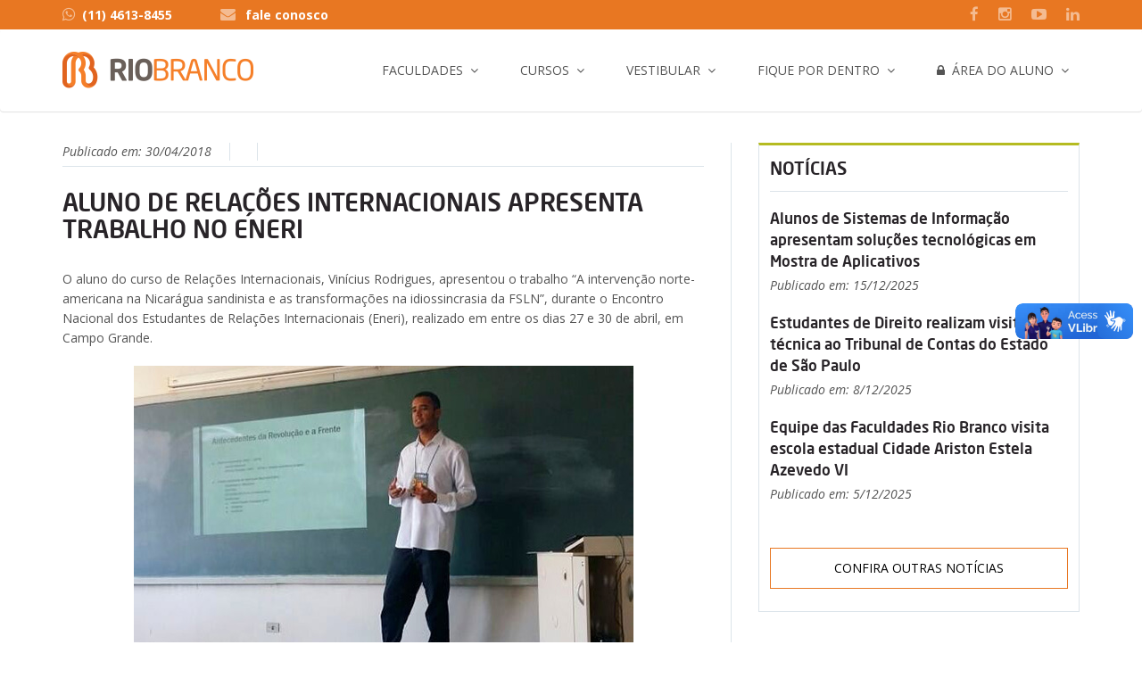

--- FILE ---
content_type: text/html; charset=utf-8
request_url: https://www.riobrancofac.edu.br/Site/acontece/Leitor.aspx?id=3569&Aluno-de-Relacoes-Internacionais-apresenta-trabalho-no-Eneri
body_size: 10523
content:


<html xmlns="http://www.w3.org/1999/xhtml">
<head><meta charset="utf-8" /><meta http-equiv="X-UA-Compatible" content="IE=edge" /><meta name="viewport" content="width=device-width, initial-scale=1" /><title>
	Faculdades Integradas Rio Branco
</title>



<link rel="icon" type="image/png" href="/Site/img/favicon.png">
<link href="/Site/css/bootstrap/bootstrap.min.css" rel="stylesheet">
<link rel="stylesheet" href="/Site/css/style.css">
<link rel="stylesheet" href="/Site/css/procselfixo.css">
<link rel="stylesheet" href="/Site/css/plugins/select_option1.css">
<link rel="stylesheet" href="/Site/fonts/font-awesome/css/font-awesome.min.css">
<link rel="stylesheet" href="/Site/css/plugins/flexslider.css" type="text/css" media="screen" />
<link rel="stylesheet" href="/Site/css/plugins/magnific-popup.css">
<link rel="stylesheet" href="/Site/css/plugins/fullcalendar.min.css">
<link href='https://fonts.googleapis.com/css?family=Open+Sans:400,600,600italic,400italic,700' rel='stylesheet' type='text/css'>
<link href='https://fonts.googleapis.com/css?family=Roboto+Slab:400,700' rel='stylesheet' type='text/css'>
<link rel="stylesheet" href="/Site/css/plugins/animate.css">
<link rel="stylesheet" href="/Site/css/fonts.css">
<link rel="stylesheet" href="/Site/css/colors/default.css">
<link rel="stylesheet" href="/Site/css/exib-seletiva.css">
<link rel="stylesheet" type="text/css" href="/Site/js/plugins/rs-plugin/css/settings.css">
<link rel="stylesheet" type="text/css" href="/Site/js/plugins/owl-carousel/owl.carousel.css">
<link rel="stylesheet" type="text/css" href="/Site/js/plugins/owl.transitions.css">


<!-- CUSTOM CSS -->
<link rel="stylesheet" href="/Site/css/plugins/lightbox.css">


<!-- LAZY LOADING -->
<script type="text/javascript" src="https://cdn.jsdelivr.net/npm/lozad/dist/lozad.min.js"></script>


<!-- HTML5 shim and Respond.js for IE8 support of HTML5 elements and media queries -->
<!-- WARNING: Respond.js doesn't work if you view the page via file:// -->
<!--[if lt IE 9]>
    <script src="https://oss.maxcdn.com/html5shiv/3.7.2/html5shiv.min.js"></script>
    <script src="https://oss.maxcdn.com/respond/1.4.2/respond.min.js"></script>
    <![endif]-->




<!-- Google Tag Manager -->
<script>(function(w,d,s,l,i){w[l]=w[l]||[];w[l].push({'gtm.start':
new Date().getTime(),event:'gtm.js'});var f=d.getElementsByTagName(s)[0],
j=d.createElement(s),dl=l!='dataLayer'?'&l='+l:'';j.async=true;j.src=
'https://www.googletagmanager.com/gtm.js?id='+i+dl;f.parentNode.insertBefore(j,f);
})(window,document,'script','dataLayer','GTM-55N53TQ');</script>
<!-- End Google Tag Manager -->
    <meta property="fb:app_id" content="966242223397117" />
    <meta property="og:type" content="website" />
    <meta id="ctl00_head_tituloproface" property="og:title" content=""></meta>
    <meta property="og:description" content="Matéria publicada no site das Faculdades Integradas Rio Branco" />
    <meta property="og:image" content="http://www.riobrancofac.edu.br/site/img/tbsharefacerb.jpg" />
</head>
<body>
    

<!-- Google Tag Manager (noscript) -->
<noscript><iframe src="https://www.googletagmanager.com/ns.html?id=GTM-55N53TQ"
height="0" width="0" style="display:none;visibility:hidden"></iframe></noscript>
<!-- End Google Tag Manager (noscript) -->
    <form name="aspnetForm" method="post" action="./Leitor.aspx?id=3569&amp;Aluno-de-Relacoes-Internacionais-apresenta-trabalho-no-Eneri" id="aspnetForm">
<div>
<input type="hidden" name="__VIEWSTATE" id="__VIEWSTATE" value="/[base64]" />
</div>

<div>

	<input type="hidden" name="__VIEWSTATEGENERATOR" id="__VIEWSTATEGENERATOR" value="7E935A98" />
</div>

        <!--script do botao compartilhar do face -->
        <div id="fb-root"></div>
        <script>(function (d, s, id) {
                var js, fjs = d.getElementsByTagName(s)[0];
                if (d.getElementById(id)) return;
                js = d.createElement(s); js.id = id;
                js.src = 'https://connect.facebook.net/pt_BR/sdk.js#xfbml=1&version=v2.10';
                fjs.parentNode.insertBefore(js, fjs);
            }(document, 'script', 'facebook-jssdk'));</script>
        <!--FIM - script do botao compartilhar do face -->

        <div class="main_wrapper">
            

<div class="topbar clearfix">
    <div class="container">
        <ul class="topbar-left">
            <li class="phoneNo"><a href="https://api.whatsapp.com/send?phone=551146138455&text=Gostaria%20de%20mais%20informa%C3%A7%C3%B5es" target="_blank"><i class="fa fa-whatsapp"></i>(11) 4613-8455</a></li>

            <li class="email-id hidden-xs hidden-sm">
                <i class="fa fa-envelope"></i>
                <a href="/Site/faculdades/fale-conosco.aspx">fale conosco</a>
            </li>
        </ul>
        <ul class="topbar-right">
            
            <li class="hidden-xs"><a href="https://www.facebook.com/faculdadesriobrancocotia/" target="_blank"><i class="fa fa-facebook"></i></a></li>
            <li class="hidden-xs"><a href="https://www.instagram.com/faculdadesriobranco_cotia/" target="_blank"><i class="fa fa-instagram"></i></a></li>
            <li class="hidden-xs"><a href="https://www.youtube.com/channel/UC6QklWL-nm25BTuFxLBhawA" target="_blank"><i class="fa fa-youtube-play"></i></a></li>
            <li class="hidden-xs"><a href="https://www.linkedin.com/company/faculdades-rio-branco-granja-vianna" target="_blank"><i class="fa fa-linkedin"></i></a></li>
            
            
            <!--<li class="dropdown language">
                  <a href="#" class="dropdown-toggle" data-toggle="dropdown" role="button" aria-haspopup="true" aria-expanded="false">
                  <i class="fa fa-globe"></i>EN
                  <i class="fa fa-caret-down"></i>
                  </a>
                  <ul class="dropdown-menu">
                    <li class="active">
                          <a href="#">English </a>
                    </li>
                    <li><a href="#">Spanish</a></li>
                    <li><a href="#">Russian</a></li>
                    <li><a href="#">German</a></li>
                  </ul>
                </li>-->
        </ul>
    </div>
</div>



<div class="header clearfix">
    <nav class="navbar navbar-main navbar-default">
        <div class="container">
            <div class="row">
                <div class="col-xs-12" style="padding-top: 10px; padding-bottom: 10px">
                    <div class="header_inner">
                        <!-- Brand and toggle get grouped for better mobile display -->
                        <div class="navbar-header">
                            <button type="button" class="navbar-toggle collapsed" data-toggle="collapse" data-target="#main-nav" aria-expanded="false">
                                <span class="sr-only">Toggle navigation</span>
                                <span class="icon-bar"></span>
                                <span class="icon-bar"></span>
                                <span class="icon-bar"></span>
                            </button>
                            <a id="ctl00_menuprincipal_logo" class="navbar-brand logo clearfix" href="../default.aspx"><img class="img-responsive" src="../img/logo.png" alt="Faculdades Integradas Rio Branco" style="border-width:0px;" /></a>
                        </div>
                        <!-- Collect the nav links, forms, and other content for toggling -->
                        <div class="collapse navbar-collapse" id="main-nav">
                            <ul class="nav navbar-nav navbar-right">
                                <li class="dropdown">
                                    <a id="ctl00_menuprincipal_hp0" class="dropdown-toggle" data-toggle="dropdown" role="button" aria-haspopup="true" aria-expanded="false" href="../user-controls/#">Faculdades</a>
                                    <ul class="dropdown-menu">
                                        <li>
                                            <a id="ctl00_menuprincipal_hp01" href="../faculdades/quem-somos.aspx">Quem Somos</a></li>
                                        <li>
                                            <a id="ctl00_menuprincipal_hp02" href="../faculdades/diretoria-docentes.aspx">Docentes</a></li>
                                        <li>
                                            <a id="ctl00_menuprincipal_hp03" href="../faculdades/infraestrutura.aspx">Infraestrutura</a></li>
                                        <li>
                                            <a id="ctl00_menuprincipal_hp07" href="../faculdades/convenios-parcerias.aspx">Convênios e Parcerias</a></li>
                                        <li>
                                            <a id="ctl00_menuprincipal_HyperLink4" href="https://sites.google.com/riobrancofac.edu.br/cpa" target="_blank">Comissão Própria de Avaliação</a></li>
                                        <li>
                                            <a id="ctl00_menuprincipal_hp08" href="../faculdades/parcerias-empresas.aspx">Parcerias com Empresas</a></li>
                                        
                                        <li>
                                            <a id="ctl00_menuprincipal_hp010" href="../faculdades/unidade-granja-vianna.aspx">Localização</a>
                                        </li>
                                        <li>
                                            <a id="ctl00_menuprincipal_HyperLink1" href="../faculdades/visite-a-rio-branco.aspx">Visite a Rio Branco</a></li>
                                        <li>
                                            <a id="ctl00_menuprincipal_hp012" href="imprensa.aspx">Imprensa</a></li>
                                        <li>
                                            <a id="ctl00_menuprincipal_HyperLink3" href="http://extranet.frsp.org/trabalheconosco/">Trabalhe Conosco</a></li>
                                        <li>
                                            <a id="ctl00_menuprincipal_HyperLink18" href="https://frsp.org/site/pt/formularios/ouvidoria.aspx" target="_blank">Ouvidoria</a></li>
                                        <li>
                                            <a id="ctl00_menuprincipal_HyperLink9" href="https://frsp.org/site/pt/formularios/denuncias.aspx" target="_blank">Denúncias</a></li>
                                        <li>
                                            <a id="ctl00_menuprincipal_hp013" href="../faculdades/fale-conosco.aspx">Fale Conosco</a></li>
                                    </ul>
                                </li>
                                <li class="dropdown">
                                    <a id="ctl00_menuprincipal_hp1" class="dropdown-toggle" data-toggle="dropdown" role="button" aria-haspopup="true" aria-expanded="false" href="../user-controls/#">Cursos</a>
                                    <ul class="dropdown-menu">
                                        <li>
                                            <a id="ctl00_menuprincipal_hp10" href="../cursos/cursos-graduacao.aspx#grad">Graduação</a>
                                        </li>
                                        
                                        <li>
                                            <a id="ctl00_menuprincipal_hp13" href="../cursos/cursos-pos-graduacao-mba.aspx">
                                                Pós-Graduação<br />
                                                e MBA</a>
                                        </li>
                                        <li>
                                            <a id="ctl00_menuprincipal_hp14" href="../cursos/cursos-extensao.aspx">Extensão</a>
                                        </li>
                                    </ul>
                                </li>
                                <li class="dropdown list-inline">
                                    <a id="ctl00_menuprincipal_hp2" class="dropdown-toggle" data-toggle="dropdown" role="button" aria-haspopup="true" aria-expanded="false" href="../user-controls/#">Vestibular</a>
                                    <ul class="dropdown-menu">
                                        
                                        
                                        
                                        
                                        
                                        
                                        
                                        
                                        <li>
                                            <a id="ctl00_menuprincipal_Hyperlink11" href="https://lp.riobrancofac.edu.br/vestibular-tradicional" target="_blank">Vestibular Tradicional</a></li>
                                        <li>
                                            <a id="ctl00_menuprincipal_Hyperlink10" href="https://lp.riobrancofac.edu.br/ps-enem" target="_blank">Nota do Enem</a></li>
                                        <li>
                                            <a id="ctl00_menuprincipal_Hyperlink7" href="https://lp.riobrancofac.edu.br/transferencias" target="_blank">Transferência</a></li>
                                        <li>
                                            <a id="ctl00_menuprincipal_Hyperlink12" href="https://lp.riobrancofac.edu.br/segunda-graduacao" target="_blank">Segunda Graduação</a></li>
                                        <li>
                                            <a id="ctl00_menuprincipal_hp23" href="../faculdades/parcerias-empresas.aspx">Parcerias para empresas</a></li>
                                        
                                    </ul>
                                </li>
                                <li class="dropdown">
                                    <a id="ctl00_menuprincipal_hp3" class="dropdown-toggle" data-toggle="dropdown" role="button" aria-haspopup="true" aria-expanded="false" href="../user-controls/#">Fique por Dentro</a>
                                    <ul class="dropdown-menu">
                                        <li>
                                            <a id="ctl00_menuprincipal_hp30" href="indice-noticias.aspx">Notícias</a></li>
                                        
                                        
                                        <li>
                                            <a id="ctl00_menuprincipal_hp33" href="revista-eletronica.aspx">Revista Eletrônica</a></li>
                                        <li>
                                            <a id="ctl00_menuprincipal_hp34" href="rio-branco-na-midia.aspx">Rio Branco na Mídia</a></li>
                                        <li>
                                            <a id="ctl00_menuprincipal_hp36" href="imprensa.aspx">Imprensa</a></li>
                                    </ul>
                                </li>
                                <li class="dropdown">
                                    <a id="ctl00_menuprincipal_HyperLink2" class="dropdown-toggle" data-toggle="dropdown" role="button" aria-haspopup="true" aria-expanded="false" href="../user-controls/#"><i class="fa fa-lock"></i>&nbsp; Área do Aluno</a>
                                    <ul class="dropdown-menu">
                                        <li>
                                            <a id="ctl00_menuprincipal_HyperLink5" href="https://extranet.frsp.org/Arearestrita2/FRB/Login.aspx" target="_blank">Área restrita</a></li>
                                        <li>
                                            <a id="ctl00_menuprincipal_HyperLink8" href="https://www.riobrancofac.edu.br/Site/Diplomas/diploma.aspx">Validação de Diploma Digital</a></li>
                                        <li>
                                            <a id="ctl00_menuprincipal_HyperLink13" href="https://www.riobrancofac.edu.br/Site/historico-digital/historico-digital.aspx">Validação de Histórico Digital</a></li>
                                        <li>
                                            <a id="ctl00_menuprincipal_HyperLink6" href="http://moodle.riobrancofac.edu.br/" target="_blank">Moodle</a></li>
                                        
                                        <li>
                                            <a id="ctl00_menuprincipal_hp05" href="../faculdades/biblioteca/biblioteca.aspx">Biblioteca</a></li>

                                        <li>
                                            <a id="ctl00_menuprincipal_hp062" href="../doc/calendarios/Calendario_Escolar_2025_FRB-GV.pdf" target="_blank">Calendário Granja Vianna 2025</a></li>
                                    </ul>
                                </li>
                                
                            </ul>
                        </div>
                        <!-- navbar-collapse -->
                    </div>
                </div>
            </div>
        </div>
        <!-- /.container -->
    </nav>
    <!-- navbar -->
</div>









            <div class="post_section">
                <div class="container">
                    <div class="row">
                        <!-- CONTEUDO PRINCIPAL -->
                        <div class="col-xs-12 col-sm-8 post_left">
                            <div class="post_left_section post_left_border">
                                <div class="post single_post">
                                    



    <div class="meta">
        <span class="date">Publicado em: <span id="ctl00_ConteudodaPagina_lblData">30/04/2018</span> </span>
        

        <div style="float:right">
            <div class="fb-share-button" data-href='http://www.riobrancofac.edu.br/Site/acontece/Leitor.aspx?id=3569&Aluno-de-Relacoes-Internacionais-apresenta-trabalho-no-Eneri' data-layout="button" data-size="small" data-mobile-iframe="false"><a class="fb-xfbml-parse-ignore" target="_blank" href="https://www.facebook.com/sharer/sharer.php?u=https%3A%2F%2Fdevelopers.facebook.com%2Fdocs%2Fplugins%2F&amp;src=sdkpreparse">Compartilhar</a></div>
            
        </div>
        <br style="clear:both" />


        <!--<span class="category"> <a href="#">Indesign</a></span>-->
    </div>
    <!--end meta-->

    
<h1>Aluno de Rela&ccedil;&otilde;es Internacionais apresenta trabalho no Eneri</h1>
<p>O aluno do curso de Rela&ccedil;&otilde;es Internacionais, Vin&iacute;cius Rodrigues, apresentou o trabalho &ldquo;A interven&ccedil;&atilde;o norte-americana na Nicar&aacute;gua sandinista e as transforma&ccedil;&otilde;es na idiossincrasia da FSLN&rdquo;, durante o Encontro Nacional dos Estudantes de Rela&ccedil;&otilde;es Internacionais (Eneri), realizado em entre os dias 27 e 30 de abril, em Campo Grande.</p>
<h5 style="text-align: center;"><img src="https://extranet.frsp.org/noticias/img.ashx?im=123DF6CDF736472CD8EE15C5CC491B89.jpg" /><br />Vin&iacute;cius Rodrigues, aluno de Rela&ccedil;&otilde;es Internacionais apresentou trabalho no Eneri</h5>
    <!--end post desc-->



               





                                </div>
                            </div>
                        </div>

                        <!-- SPOTLIGHT LATERAL-->
                        <div class="col-xs-12 col-sm-4 post_right">
                            <div class="related_post_sec">
                                
         
                




<div class="list_block">
    <h3> Notícias</h3>

    <div class="row grid-space-20">
        <div class="col-md-12 col-xs-12">
            <span id="ctl00_ConteudodaLateral_Noticias_grdNoticias"><span>
                            <div class="rel_right" style="margin-bottom:20px">
                                <a href="./Leitor.aspx?id=5919&Alunos-de-Sistemas-de-Informacao-apresentam-solucoes-tecnologicas-em-Mostra-de-Aplicativos">
                                    <h4 style="margin-bottom:5px">Alunos de Sistemas de Informação apresentam soluções tecnológicas em Mostra de Aplicativos</h4>
                                </a>
                                <span class="date">Publicado em: 15/12/2025</span>
                            </div>
                </span><span>
                            <div class="rel_right" style="margin-bottom:20px">
                                <a href="./Leitor.aspx?id=5918&Estudantes-de-Direito-realizam-visita-tecnica-ao-Tribunal-de-Contas-do-Estado-de-Sao-Paulo">
                                    <h4 style="margin-bottom:5px">Estudantes de Direito realizam visita técnica ao Tribunal de Contas do Estado de São Paulo</h4>
                                </a>
                                <span class="date">Publicado em: 8/12/2025</span>
                            </div>
                </span><span>
                            <div class="rel_right" style="margin-bottom:20px">
                                <a href="./Leitor.aspx?id=5917&Equipe-das-Faculdades-Rio-Branco-visita-escola-estadual-Cidade-Ariston-Estela-Azevedo-VI">
                                    <h4 style="margin-bottom:5px">Equipe das Faculdades Rio Branco visita escola estadual Cidade Ariston Estela Azevedo VI</h4>
                                </a>
                                <span class="date">Publicado em: 5/12/2025</span>
                            </div>
                </span></span>

        </div>
    </div>
    <a href="/Site/acontece/indice-noticias.aspx" class="more_post">Confira outras notícias</a>

</div>



                            </div>
                        </div>

                    </div>
                    <!--end row-->
                </div>
                <!--end container-->
            </div>
            <!--end single content-->



            

<div class="menuFooter clearfix">
    <div class="container">
        <div class="row clearfix">

            <div class="col-sm-2 col-xs-6">
                <ul class="menuLink clearfix">
                    <h5>GRADUAÇÃO</h5>
                    <li><a href="/Site/cursos/graduacao/administracao/administracao.aspx">Administração</a></li>
                    <li><a href="/Site/cursos/graduacao/direito/direito.aspx">Direito</a></li>
                    <li><a href="/Site/cursos/graduacao/relacoes-internacionais/relacoes-internacionais.aspx">Relações Internacionais</a></li>
                    <li><a href="/Site/cursos/graduacao/sistemas-informacao/sistemas-informacao.aspx">Sistemas de Informação</a></li>
                </ul>
            </div>
            <!-- col-sm-3 col-xs-6 -->

            <!--<div class="col-sm-3 col-xs-6 borderLeft clearfix">
                <ul class="menuLink clearfix">
                    <h5>GRADUAÇÃO TECNOLÓGICA</h5>
                    <li><a href="/Site/cursos/graduacao-tecnologica/gestao-comercial/gestao-comercial.aspx">Gestão Comercial</a></li>
                    <li><a href="/Site/cursos/graduacao-tecnologica/gestao-rh/gestao-rh.aspx">Gestão de Recursos Humanos</a></li>
                    <li><a href="/Site/cursos/graduacao-tecnologica/marketing/marketing.aspx">Marketing</a></li>

                    
                    
                    
                    
                </ul>
            </div>-->
            <!-- col-sm-3 col-xs-6 -->

            <div class="col-sm-3 col-xs-6 borderLeft clearfix">
                <ul class="menuLink clearfix">
                    <h5>PÓS-GRADUAÇÃO E MBA</h5>
                    <li><a href="/Site/cursos/pos-mba/gestao-negocio-empreendedorismo/gestao-negocio-empreendedorismo.aspx">MBA em Gestão, Negócios e Empreendedorismo</a></li>
                    <li><a href="https://lp.riobrancofac.edu.br/mba-em-gestao-e-marketing-digital" target="_blank">MBA em Gestão e Marketing Digital</a></li>
                    <li><a href="https://lp.riobrancofac.edu.br/mba-em-lideranca-e-gestao-de-pessoas" target="_blank">MBA em Liderança e Gestão de Pessoas</a></li>
                    <li><a href="https://lp.riobrancofac.edu.br/pos-graduacao-em-administracao-e-gestao-publica" target="_blank">Pós-graduação em Administração e Gestão Pública</a></li>
                    
                </ul>
            </div>
            <!-- col-sm-3 col-xs-6 -->


            <div class="col-sm-3 col-xs-6 borderLeft clearfix">
                <div class="footer-address">
                    
                    <address>
                        <strong>Granja Vianna</strong><br>
                        Rodovia Raposo Tavares, 7.200<br>
                        Granja Vianna - Cotia - SP
                    </address>
                    <a href="https://www.google.com.br/maps/dir//Col%C3%A9gio+Rio+Branco+-+Rodovia+Raposo+Tavares,+Km+24,+7200+-+Lajeadinho,+Cotia+-+SP,+06708-000/@-23.5948888,-46.8393148,18z/data=!4m15!1m6!3m5!1s0x94cfaabbe2c19833:0x82d9150de0ec820d!2sCol%C3%A9gio+Rio+Branco!8m2!3d-23.5950788!4d-46.8390738!4m7!1m0!1m5!1m1!1s0x94cfaabbe2c19833:0x82d9150de0ec820d!2m2!1d-46.8390738!2d-23.5950788" target="_blank"><span class="place"><i class="fa fa-map-marker"></i>Como chegar</span></a>
                </div>
                <br />
                <div class="socialArea clearfix">
                    <h5>Rio Branco nas Mídias Sociais:</h5>
                    <ul class="list-inline ">
                        
                        <li><a href="https://www.facebook.com/faculdadesriobrancocotia/" target="_blank"><i class="fa fa-facebook"></i></a></li>
                        <li class="hidden-xs"><a href="https://www.instagram.com/faculdadesriobranco_cotia/" target="_blank"><i class="fa fa-instagram"></i></a></li>
                        <li><a href="https://www.linkedin.com/company/faculdades-rio-branco-granja-vianna" target="_blank"><i class="fa fa-linkedin"></i></a></li>
                        <li><a href="https://www.youtube.com/watch?v=giRNZUzqnAs&list=PL915F0C8D46411112" target="_blank"><i class="fa fa-youtube-play"></i></a></li>
                    </ul>
                </div>
                <!-- contactNo -->
                <div class="contactNo clearfix">
                    <h5><i class="fa fa-whatsapp"></i> (11) 4613-8455</h5>
                </div>
                <!-- contactNo -->
            </div>
            <!-- col-sm-3 col-xs-6 -->


            <!-- ========== Portaria MEC nº 879/2022 ========== --->
            <div class="col-sm-4 col-xs-6 borderLeft clearfix">
                <a href="https://emec.mec.gov.br/emec/consulta-cadastro/detalhamento/d96957f455f6405d14c6542552b0f6eb/MTM0ODE=" target="_blank">
                    <img src="https://www.riobrancofac.edu.br/Site/img/home/cadastro_e-MEC.jpg" />
                </a>
            </div>
            <!-- ========== Portaria MEC nº 879/2022 ========== --->

        </div>
        <!-- row clearfix -->
    </div>
    <!-- container -->
</div>
<!-- menuFooter -->

<div class="footer clearfix">
    <div class="container">
        <div class="row clearfix">
            <!-- Logo -->
            <div class="col-xs-12 col-md-7 fundacao">
                <a href="https://www.frsp.org/site/pt/" target="_blank">
                    <img class="lozad" data-src="/Site/img/logo_frsp_mantenedora.png" alt="Fundação de Rotarianos de São Paulo" style="border-width: 0px;"></a>
            </div>
            <div class="col-xs-12 col-md-5 fundacao2">
                <ul class="footer-links fright" style="text-align: right">
                    <li>
                        <a id="ctl00_rodape_HyperLink1" href="https://crb.g12.br/site/default.aspx" target="_blank"><img class="lozad" data-src="https://www.riobrancofac.edu.br/Site/img/CRB-mantidas.png" alt="Colégio Rio Branco" style="border-width:0px;"></a></li>
                    <li>
                        <a id="ctl00_rodape_HyperLink10" href="http://riobrancofac.edu.br/site/default.aspx" target="_blank"><img class="lozad" data-src="https://www.riobrancofac.edu.br/Site/img/FRB-mantidas.png" alt="Faculdades Integradas Rio Branco" style="border-width:0px;"></a></li>
                    <li>
                        <a id="ctl00_rodape_HyperLink12" href="http://www.riobrancoead.edu.br/site/default.aspx" target="_blank"><img class="lozad" data-src="https://www.riobrancofac.edu.br/Site/img/EAD-mantidas.png" alt="Ensino a Distância Rio Branco" style="border-width:0px;"></a></li>
                    <li>
                        <a id="ctl00_rodape_HyperLink14" href="http://www.cepro.org.br/site/default.aspx" target="_blank"><img class="lozad" data-src="https://www.riobrancofac.edu.br/Site/img/CEPRO-mantidas.png" alt="Centro Profissionalizante Rio Branco" style="border-width:0px;"></a></li>
                    <li>
                        <a id="ctl00_rodape_HyperLink20" href="http://www.ces.org.br/site/Default.aspx" target="_blank"><img class="lozad" data-src="https://www.riobrancofac.edu.br/Site/img/CES-mantidas.png" alt="Centro de Educação para Surdos Rio Branco" style="border-width:0px;"></a></li>
                </ul>
            </div>
        </div>
    </div>
</div>

<div class="menufooter clearfix" style="padding-bottom: 5px">
    <div class="container">
        <div class="row clearfix" style="padding-bottom: 0">
            <div class="col-sm-7 col-xs-12" style="padding-bottom: 0">
                <p class="small">Faculdades Integradas Rio Branco Granja Vianna © 2022 &nbsp;| &nbsp; Lei Geral de Proteção de Dados: dpo@frsp.org</p>  
            </div>

            <div class="col-sm-5 col-xs-12 " style="padding-bottom: 0; text-align:right;">
                <p class="small">
                    <a href="https://www.riobrancofac.edu.br/site/politica-de-privacidade.aspx">Política de Privacidade</a>
                    &nbsp;| &nbsp;
                    <a href="http://www.riobrancofac.edu.br/site/faculdades/fale-conosco.aspx">Fale Conosco</a>
                </p>
            </div>
        </div>
        <!-- row clearfix -->
    </div>
    <!-- container -->
</div>

<!-- RDStation Monitoramento -->
<script type="text/javascript" async src="https://d335luupugsy2.cloudfront.net/js/loader-scripts/07da40f5-1941-484e-9989-ceef04402200-loader.js" ></script>

<!-- footer -->

        </div>
        


<!-- JQUERY SCRIPTS -->
<script src="https://www.riobrancofac.edu.br/site/js/jquery.min.js"></script>
<script src="https://www.riobrancofac.edu.br/site/js/plugins/jquery/jquery-1.11.1.min.js"></script>
<script src="https://www.riobrancofac.edu.br/site/js/bootstrap/bootstrap.min.js"></script>
<script src="https://www.riobrancofac.edu.br/site/js/dropdown-cursos.js"></script>

<script src="https://www.riobrancofac.edu.br/site/js/jquery-bg-video.js"></script>

<script src="https://www.riobrancofac.edu.br/site/js/plugins/jquery.selectbox-0.1.3.min.js"></script>
<script src="https://www.riobrancofac.edu.br/site/js/plugins/jquery.magnific-popup.min.js"></script>
<script src="https://www.riobrancofac.edu.br/site/js/plugins/jquery.counterup.js"></script>
<script src="https://www.riobrancofac.edu.br/site/js/plugins/flexslider/jquery.flexslider.js"></script>
<script src="https://www.riobrancofac.edu.br/site/js/plugins/waypoints.min.js"></script>
<script src="https://www.riobrancofac.edu.br/site/js/plugins/wow.min.js"></script>
<script src="https://www.riobrancofac.edu.br/site/js/plugins/navbar.js"></script>
<script src="https://www.riobrancofac.edu.br/site/js/plugins/moment.min.js"></script>
<script src="https://www.riobrancofac.edu.br/site/js/plugins/fullcalendar.min.js"></script>
<script src="https://www.riobrancofac.edu.br/site/js/custom.js"></script>


<script src="https://www.riobrancofac.edu.br/site/js/plugins/owl-carousel/owl.carousel.js"></script>
<script src="https://www.riobrancofac.edu.br/site/js/plugins/timer/jquery.syotimer.js"></script>
<script src="https://www.riobrancofac.edu.br/site/js/plugins/smoothscroll/SmoothScroll.js"></script>

<script src="https://www.riobrancofac.edu.br/site/js/plugins/selectbox/jquery.selectbox-0.1.3.min.js"></script>


<script src="https://www.riobrancofac.edu.br/site/js/plugins/rs-plugin/js/jquery.themepunch.tools.min.js"></script>
<script src="https://www.riobrancofac.edu.br/site/js/plugins/rs-plugin/js/jquery.themepunch.revolution.min.js"></script>


<script src="https://www.riobrancofac.edu.br/site/js/plugins/exib-seletiva.js"></script>
<script src="https://www.riobrancofac.edu.br/site/js/plugins/jquery.isotope.min.js"></script>


<!-- LAZY LOADING -->
<script type="text/javascript">
    lozad().observe();
</script>
        
        <script src="/Site/js/galeria.js"></script>

    </form>


    <!--VLibras-->
    <div vw class="enabled">
        <div vw-access-button class="active"></div>
        <div vw-plugin-wrapper>
            <div class="vw-plugin-top-wrapper"></div>
        </div>
    </div>
    <script src="https://vlibras.gov.br/app/vlibras-plugin.js"></script>
    <script>
        new window.VLibras.Widget('https://vlibras.gov.br/app');
    </script>
    <!--end VLibras-->


</body>
</html>


--- FILE ---
content_type: text/html;charset=utf-8
request_url: https://pageview-notify.rdstation.com.br/send
body_size: -74
content:
62db6432-acd1-4bb9-bf25-1235c543bdd5

--- FILE ---
content_type: text/css
request_url: https://www.riobrancofac.edu.br/Site/css/style.css
body_size: 26124
content:
*{outline:0;margin:0;padding:0}.btn,.form-control{border-radius:0}body{font-family:'Open Sans',sans-serif;font-size:14px;line-height:22px;color:#545454}.bodyColor{background-color:#f0f0f0}.main_wrapper.container{padding:0;background-color:#fff}a,a:hover{text-decoration:none}p{margin:0 0 15px}.pmin{margin:0 0 15px;font-size:12px;line-height:16px}.pmin a,a:hover{text-decoration:none}h1{font-family:'NeoSansPro-Medium',serif;color:#282428;margin:0 0 15px;text-transform:uppercase;font-size:2em;font-weight:400}h2{font-family:'NeoSansPro-Medium',serif;color:#282428;margin:0 0 15px;font-size:1.8em;font-weight:400}h3{font-family:'NeoSansPro-Medium',serif;color:#282428;margin:0 0 15px;font-size:1.4em;font-weight:400}h4{font-family:'NeoSansPro-Medium',serif;color:#282428;margin:0 0 15px;font-size:1.2em;font-weight:400}h5{font-size:1em;font-family:'Open Sans',sans-serif;margin:0 0 15px;color:#282428;line-height:30px}ul{list-style-type:none;margin:0}a,a:focus,a:active{outline:none!important}img{max-width:100%}iframe{border:none}.animated{opacity:0}.visible{opacity:1}@media (max-width: 479px){h1{font-size:2em}}@media (min-width: 768px){h1{font-size:2em}}@media (min-width: 1200px){h1{font-size:2em}}h3{font-size:1.4em}@media (min-width: 768px){h3{font-size:1.4em}}@media (min-width: 992px){h3{font-size:1.4em}}a,a:hover{color:#e87722}.topbar{height:auto;padding:5px 0;border-top:1px solid #e87722;background-color:#e87722}.topbar i{color:rgba(255,255,255,0.5);font-size:17px}.topbar a{display:inline-block;color:rgba(255,255,255,0.5);text-decoration:none;-webkit-transition:color .3s;-moz-transition:color .3s;-ms-transition:color .3s;-o-transition:color .3s;transition:color .3s}.topbar a:hover,.topbar a:focus{color:#fff;-webkit-transition:color .3s;-moz-transition:color .3s;-ms-transition:color .3s;-o-transition:color .3s;transition:color .3s}.topbar-left{display:inline-block}.topbar-left li{display:inline-block;margin-right:20px;font-size:14px;color:#fff;font-weight:700}@media (min-width: 768px){.topbar-left li{margin-right:50px}}.topbar-left li i{padding-right:7px}.topbar-left li a{color:#fff}.topbar-left li:last-child{margin-right:0}ul.topbar-right{float:right}ul.topbar-right li{display:inline-block;margin-left:18px;font-size:14px;color:rgba(255,255,255,0.5);position:relative}ul.topbar-right li a:hover i,ul.topbar-right li a:focus i{color:#fff}ul.topbar-right li:first-child{margin-left:0}ul.topbar-right ul.dropdown-menu{position:absolute;top:100%;left:auto;right:0;font-size:14px;border:1px solid #e0e1e2;-webkit-box-shadow:0 4px 10px rgba(0,0,0,0.33);-moz-box-shadow:0 4px 10px rgba(0,0,0,0.33);box-shadow:0 4px 10px rgba(0,0,0,0.33);-webkit-border-radius:2px;-moz-border-radius:2px;border-radius:2px}ul.topbar-right ul.dropdown-menu:before{content:"";display:block;width:10px;height:10px;position:absolute;top:-10px;right:15%;margin-left:-7px;background:url(../img/home/arrow.png) no-repeat center bottom}li.top-search{padding-right:15px;border-right:1px solid rgba(255,255,255,0.5)}@media (min-width: 768px){li.top-search{padding-left:15px;border-left:1px solid rgba(255,255,255,0.5)}}li.top-search ul.dropdown-menu{width:250px;min-width:200px;padding:10px 5px;margin:2px 0 0;right:-100%}@media (min-width: 768px){li.top-search ul.dropdown-menu{width:350px;padding:15px 10px;right:0}}li.top-search ul.dropdown-menu:before{right:19%}@media (min-width: 768px){li.top-search ul.dropdown-menu:before{right:5%}}.top-search.list-inline .dropdown-menu form{width:100%;display:table}.top-search.list-inline .dropdown-menu .form-control{width:163px;box-shadow:none;margin-right:5px;display:table-cell;height:35px}@media (min-width: 768px){.top-search.list-inline .dropdown-menu .form-control{width:184px;margin-right:17px;height:42px}}.top-search.list-inline .dropdown-menu .btn.commonBtn{width:auto;padding-left:5px;padding-right:5px;display:table-cell;height:35px;line-height:35px}@media (min-width: 768px){.top-search.list-inline .dropdown-menu .btn.commonBtn{width:122px;padding-left:0;padding-right:0;height:42px;line-height:42px}}li.language.dropdown{padding:0}li.language.dropdown a i{vertical-align:text-bottom;position:relative}li.language.dropdown a i.fa-globe{left:-10px}li.language.dropdown a i.fa-caret-down{right:-5px}li.language.dropdown ul.dropdown-menu{width:100px;min-width:100px;padding:5px 0;margin:2px 0 0}li.language.dropdown ul.dropdown-menu li{margin:0;padding:0;box-sizing:border-box;width:100%}li.language.dropdown ul.dropdown-menu li a{display:block;color:#46555e;-webkit-transition:color .5s;-moz-transition:color .5s;-ms-transition:color .5s;-o-transition:color .5s;transition:color .5s;font-size:13px}li.language.dropdown ul.dropdown-menu li a:hover,li.language.dropdown ul.dropdown-menu li a:focus{background:rgba(0,0,0,0.07)}li.language.dropdown ul.dropdown-menu li.active a{background:transparent;color:#e87722;-webkit-transition:color .3s;-moz-transition:color .3s;-ms-transition:color .3s;-o-transition:color .3s;transition:color .3s}li.language.dropdown > a{padding-left:15px;padding-right:15px;color:rgba(255,255,255,0.5)}li.language.dropdown > a:hover,li.language.dropdown > a:focus{color:#fff}@media (min-width: 768px){.dropdown > ul{display:block;visibility:hidden;opacity:1;-webkit-transition:all .05s linear;transition:all .05s linear}.dropdown > ul ul{-webkit-transition:all .05s linear;transition:all .05s linear}.dropdown:hover > ul,ul.dropdown-menu:hover{visibility:visible;opacity:1}.dropdown:hover > ul ul,ul.dropdown-menu:hover ul{-webkit-transition:all .1s linear;transition:all .1s linear}}.banner-bottom-inner{position:relative;z-index:500;width:100%;float:left;top:-25px;padding:35px;background:transparent}.selectBox.select-category{height:45px;line-height:45px;position:relative;margin-bottom:0}@media (max-width: 767px){.selectBox.select-category{margin-bottom:15px}.banner-bottom-inner{top:-80px}}.selectBox.select-category .sbToggle:after{color:rgba(0,0,0,0.4);content:"\f107";position:absolute;top:3px}.selectBox.select-category select{height:45px;line-height:45px;width:100%;border:none;padding:0 15px;background-color:#fff}.selectBox.select-category .sbSelector{color:#000;font-size:15px;font-weight:600;text-transform:uppercase;text-decoration:none;padding-left:30px;position:relative}@media (min-width: 768px){.selectBox.select-category .sbSelector{font-size:11px}}@media (min-width: 992px){.selectBox.select-category .sbSelector{font-size:15px}}.selectBox.select-category .sbSelector:hover{color:#000}.selectBox.select-category .sbSelector:before{position:absolute;left:0;top:15px;color:rgba(0,0,0,0.8);content:"\f039";display:inline-block;font:normal normal normal 14px/1 FontAwesome;font-size:inherit;text-rendering:auto;-webkit-font-smoothing:antialiased;-moz-osx-font-smoothing:grayscale}.searchCourse .form-control{height:45px;width:72%;float:left;margin-right:3%}@media (min-width: 768px){.searchCourse .form-control{width:70%;margin-right:5%}}@media (min-width: 992px){.searchCourse .form-control{width:71%;margin-right:4%}}.searchCourse .commonBtn{height:45px}.info-section{padding:15px 0 75px;border-bottom:1px solid rgba(0,0,0,0.1)}.box{padding:50px;border:1px solid rgba(0,0,0,0.1)}@media (max-width: 767px){.box{margin-bottom:15px}}@media (min-width: 1200px){.box{padding:50px}}.box i{display:block;font-size:35px;clear:both;color:#b5bb21}.box .separator{width:70px;height:1px;background:rgba(0,0,0,0.1);margin:20px auto}.box span{display:block;font-size:14px;clear:both;color:#545454;font-weight:600}.padding{padding:85px 0}.sectionTitle h3{color:#000;text-transform:uppercase;clear:both;margin-bottom:60px}@media (max-width: 479px){.popularCourse .col-xs-6{width:100%}}.imageBox{margin-bottom:70px}.productImage{position:relative}.productImage img{max-width:100%;display:block;width:100%}.productImage .sticker{position:absolute;bottom:30px;right:0;background:#fff;padding:5px 10px;font-size:13px;color:rgba(0,0,0,0.5);z-index:1}.productImage .sticker i{margin-right:10px}.productCaption{border:1px solid rgba(0,0,0,0.1);border-top:none}.productCaption h3{font-size:20px;color:#000;font-weight:400;margin:20px 0 10px;padding:0 15px}.productCaption h3 a{color:#000}.productCaption .product-meta span{font-size:13px;color:rgba(0,0,0,0.5);display:block;padding:0 15px;margin-bottom:15px;font-style:italic}.productCaption .rating{padding:0 15px;margin-bottom:30px}.productCaption .rating span{display:inline-block}.productCaption .rating span .fa{color:#ffc100}.productCaption .rating .rating-star{margin-right:5px}.productCaption .rating-review{font-size:13px;color:rgba(0,0,0,0.5)}.productCaption .caption-bottom > div{display:inline-block;width:50%;text-align:center;height:50px;float:left}.productCaption .caption-bottom .price{border-top:1px solid rgba(0,0,0,0.1);border-right:1px solid rgba(0,0,0,0.1)}.productCaption .caption-bottom .price span{line-height:50px}.productCaption .caption-bottom .offer-price{font-family:'Roboto Slab',serif;font-weight:700;font-size:20px;color:#b5bb21}.productCaption .caption-bottom .regular-price{font-family:'Roboto Slab',serif;font-weight:400;font-size:14px;color:rgba(0,0,0,0.5)}.productCaption .caption-bottom .user{border-top:1px solid rgba(0,0,0,0.1);padding:0 20px}@media (min-width: 992px){.productCaption .caption-bottom .user{padding:0 15px}}.productCaption .caption-bottom .user i{font-size:20px;color:rgba(0,0,0,0.5);line-height:50px;float:left}.productCaption .caption-bottom .user span{font-family:'Roboto Slab',serif;font-weight:400;font-size:13px;color:rgba(0,0,0,0.5);line-height:14px;display:table-cell;text-align:left;padding-top:10px;padding-left:7px}.btnArea .commonBtn{padding-left:30px;padding-right:30px}.courseCategory{color:#fff}.courseCategory .sectionTitle h3{color:#fff}.courseCategory .btnArea{margin-top:30px}@media (max-width: 479px){.courseCategory .col-xs-6{width:100%}.feature-section .col-xs-6{width:100%}}.text-box{background:rgba(255,255,255,0.12);padding:30px 20px;position:relative;transition:background .4s ease;margin-bottom:30px}@media (max-width: 479px){.text-box{padding:45px 25px;margin-bottom:15px}}@media (min-width: 992px){.text-box{padding:45px 25px}}.text-box-icon{position:absolute;left:20px;top:30px}@media (max-width: 479px){.text-box-icon{left:25px;top:45px}}@media (min-width: 992px){.text-box-icon{left:25px;top:45px}}.text-box-icon i{font-size:20px;color:rgba(255,255,255,0.7)}@media (min-width: 992px){.text-box-icon i{font-size:25px}}.text-box-top{margin-left:30px}@media (max-width: 479px){.text-box-top{margin-left:45px}}@media (min-width: 992px){.text-box-top{margin-left:45px}}.text-box-top h4{margin-bottom:20px;display:inline-block}.text-box-top h4 a{font-family:'Roboto Slab',serif;font-weight:400;font-size:20px;color:#fff}.text-box-top .courseNo{font-size:13px;color:rgba(255,255,255,0.7);line-height:28px;font-weight:400;display:block;margin-bottom:10px}@media (max-width: 479px){.text-box-top .courseNo{float:right;display:inline-block;margin-bottom:0}}@media (min-width: 992px){.text-box-top .courseNo{float:right;display:inline-block;margin-bottom:0}}.text-box-top p{font-size:14px;color:rgba(255,255,255,0.7);margin:0}.text-box:hover{background:#fff}.text-box:hover .text-box-icon i{color:#b5bb21}.text-box:hover .text-box-top h4 a{color:#b5bb21}.text-box:hover .text-box-top .courseNo{color:rgba(0,0,0,0.7)}.text-box:hover .text-box-top p{color:rgba(0,0,0,0.7)}.feature-box{margin-bottom:30px;transition:all .3s ease-in-out}.feature-box span{transition:all .3s ease-in-out;border:3px solid transparent;color:#b5bb21;text-align:center;border-radius:50%;background-color:transparent;width:85px;height:85px;display:block;margin:0 auto}.feature-box span i{transition:all .3s ease-in-out;width:100%;height:100%;text-align:center;border:3px solid #dce4ea;color:#c0c3c7;line-height:73px;font-size:28px;border-radius:50%}.feature-box:hover{transition:all .3s ease-in-out}.feature-box:hover span{transition:all .3s ease-in-out;border:3px solid #b5bb21}.feature-box:hover span i{transition:all .3s ease-in-out;border:3px solid transparent;color:#b5bb21;line-height:73px}.feature-box h3{color:#000;font-size:20px;margin:25px auto}.feature-box p{color:#545454;font-size:14px;margin:0}.feature-section{width:100%;float:left;background:#f1f4f7}.feature-section .btnArea{margin-top:30px}.feature-section .commonBtn{width:170px;padding-left:0;padding-right:0}@media (max-width: 479px){.feature-section .commonBtn{display:block;margin:0 auto;clear:both}}.feature-section .commonBtn:first-child{margin-right:15px}@media (max-width: 479px){.feature-section .commonBtn:first-child{margin:0 auto 15px}}.feature-section .commonBtn.secondaryBtn{background-color:#0060b1;border-color:#0060b1}.feature-section .commonBtn.secondaryBtn:hover,.feature-section .commonBtn.secondaryBtn:focus{background-color:#0060b1;border-color:#0060b1}.success-section{width:100%;float:left}.success_video{cursor:pointer;text-align:center;margin-bottom:30px}@media (max-width: 767px){.success_video{display:none}}@media (min-width: 768px){.success_video{margin-bottom:0}}.success_video iframe{max-width:100%}.slide-info .carousal_content{background:#f1f4f7}.slide-info .carousal_content::after{width:auto;height:auto;position:absolute;content:" ";background:none;bottom:-40px;left:50%;margin-left:-20px;border-top:20px solid #f1f4f7;border-bottom:20px solid transparent;border-left:20px solid transparent;border-right:20px solid transparent;display:inline-block}.slide-info .carousal_bottom .thumb{float:none;height:auto;display:inline-block;clear:both}.slide-info .thumb_title{margin:0 auto;float:none;text-align:center}.success-inner .owl-dots{margin-top:10px}.success-inner .owl-dots .owl-dot span{width:8px;height:8px;margin:8px 4px;background:#ccc}.success-inner .owl-dots .owl-dot.active span,.success-inner .owl-dots .owl-dot:hover span{width:14px;height:14px;background:#b5bb21;border:none;margin:5px 6px}.success-inner .owl-dots .owl-dot.active:hover span{margin:5px 6px}.success-inner .owl-dots .owl-dot:hover span{margin:5px 1px}@media (max-width: 479px){.popularCourse .col-xs-6{width:100%}}.bannercontainer-bottom .fullscreenbanner-container{width:100%;position:relative;padding:35px 0;background:#f1f4f7}@media (max-width: 767px){.bannercontainer-bottom .fullscreenbanner-container{padding:20px 0}}.textos-banner-inscrevase{position:absolute;top:32%;text-align:center;width:60%;margin-left:calc((100vw - 60%)/2)}.formulario-banner-inscrevase{position:absolute;top:25px;text-align:left;width:80%;margin-left:calc((100vw - 80%)/2)}.row-geral-formulario{background-color:rgba(105,95,90,0.5);padding-top:0;padding-bottom:0}.row-geral-formulario label,.row-geral-formulario span{color:#fff;opacity:1!important;margin:8px 0 0}.row-geral-formulario h1,.row-geral-formulario h2,.row-geral-formulario h3,.row-geral-formulario h4,.row-geral-formulario p{color:#fff}.row-geral-formulario .col-xs-12{padding-bottom:15px}.colforms{padding-top:20px}.colforms table{margin-top:4px;float:left;width:100%}.campoladoalado{float:left;margin-right:4%}.cursoescolhido{padding-bottom:12px;padding-top:12px;background-color:rgba(0,0,0,0.6)}.cursoescolhido col-md-3,.cursoescolhido col-xs-12{padding-bottom:0}.titulo-inscrevase{font-size:4.5em;color:#fff}.subtitulo-inscrevase{font-size:2em;color:#fff;padding-top:2%}@media (max-width: 767px){.textos-banner-inscrevase{top:28%;text-align:center;width:75%;margin-left:calc((100vw - 75%)/2)}.titulo-inscrevase{font-size:3em;color:#fff;margin-bottom:5px!important}.subtitulo-inscrevase{font-size:1.8em;color:#fff;padding-top:2%;margin-bottom:5px!important}}@media (max-width: 467px){.textos-banner-inscrevase{top:28%;text-align:center;width:75%;margin-left:calc((100vw - 75%)/2)}.titulo-inscrevase{font-size:1.4em;color:#fff;margin-bottom:5px!important}.subtitulo-inscrevase{font-size:1em;color:#fff;padding-top:2%;margin-bottom:5px!important}}.divcaptcha{text-align:center;vertical-align:middle}.divcaptcha img{width:100%!important;max-width:100%!important;transform:translate(0)!important;text-align:center;vertical-align:middle}@media(max-width:467px){.col-vest{padding:5px}}@media(max-width:767px){.col-vest{padding:1%}}.vest-semquery{text-align:center}.calend-agendada > tbody > tr > td,.calend-agendada > tbody > tr > th,.calend-agendada > tfoot > tr > td,.calend-agendada > tfoot > tr > th,.calend-agendada > thead > tr > td,.calend-agendada > thead > tr > th{padding:8px;line-height:1.42857143;vertical-align:top;font-size:14px}.calend-agendada{width:100%}.grid-resultado > tbody > tr > td,.grid-resultado > tbody > tr > th,.grid-resultado > tfoot > tr > td,.grid-resultado > tfoot > tr > th,.grid-resultado > thead > tr > td,.grid-resultado > thead > tr > th{border:none!important}.tabela-datas-resultado{background-color:rgba(119,110,100,0.5)}.tabela-datas-resultado th,.tabela-datas-resultado td{padding:2px 5px;color:#fff;font-size:.8em}.tabela-datas-resultado th{background-color:rgba(232,119,34,0.5)}.tabela-datas-resultado tr{border-bottom:1px solid rgba(232,119,34,0.5)}.box-poloead{background-color:#fff;padding:40px 30px 30px;border:1px solid rgba(0,0,0,0.1)}.box-poloead p{font-size:1.3em;line-height:1.3em}.textos-banner-poloead{position:absolute;top:20%;text-align:center;width:40%;margin-left:calc((100vw - 82%)/2)}.titulo-poloead{font-size:3em;color:#776e64;text-align:left}.subtitulo-poloead{font-size:1.8em;color:#776e64;padding-top:2%}@media (max-width: 767px){.box-poloead{background-color:#fff;padding:40px 30px 30px;margin-top:0}.textos-banner-poloead{top:28%;text-align:center;width:75%;margin-left:calc((100vw - 75%)/2)}.titulo-poloead{font-size:2.4em;color:#776e64}.subtitulo-poloead{font-size:1.8em;color:#776e64;padding-top:2%}}@media (max-width: 467px){.box-poloead{background-color:#fff;padding:40px 30px 30px;margin-top:0}.textos-banner-poloead{top:28%;text-align:center;width:50%;margin-left:calc((100vw - 90%)/2)}.titulo-poloead{font-size:1.2em;color:#776e64}.subtitulo-poloead{font-size:1em;color:#776e64;padding-top:2%}}@media (max-width: 767px){.fullscreenbanner img{width:180%;max-width:190%;transform:translate(-10%,0);-webkit-transform:translate(-10%,0);-ms-transform:translate(-10%,0);transform:translate(-10%,0);overflow:hidden}}.bannercontainer-bottom i{width:75px;height:75px;line-height:75px;font-size:25px;border-radius:50%;background:#b5bb21;display:inline-block;color:#fff;text-align:center;float:left;position:absolute;top:25px;z-index:9}@media (max-width: 767px){.bannercontainer-bottom i{width:60px;height:60px;line-height:60px}}.bannercontainer-bottom .slide-info{width:80%;margin:0 auto}@media (max-width: 767px){.bannercontainer-bottom .slide-info{width:60%}}.bannercontainer-bottom .slide-info p{font-size:18px;font-style:italic;color:rgba(0,0,0,0.8);margin:15px auto 0}@media (max-width: 767px){.bannercontainer-bottom .slide-info p{font-size:13px}}.bannercontainer-bottom .owl-nav{width:auto;position:absolute;top:100%;margin-top:-30px;right:0}@media (max-width: 767px){.bannercontainer-bottom .owl-nav{top:48px}}.bannercontainer-bottom .owl-carousel .owl-controls .owl-nav .owl-prev{margin-right:5px}.bannercontainer-bottom .owl-carousel .owl-controls .owl-nav .owl-prev,.bannercontainer-bottom .owl-carousel .owl-controls .owl-nav .owl-next{width:35px;height:35px;background:#dfe3e7;border-radius:50%;text-align:center;line-height:33px}.bannercontainer-bottom .owl-carousel .owl-controls .owl-nav .owl-prev:after,.bannercontainer-bottom .owl-carousel .owl-controls .owl-nav .owl-next:after{color:rgba(0,0,0,0.7);content:"\f104";background:none;display:inline-block;font:normal normal normal 14px/1 FontAwesome;font-size:14px;text-rendering:auto;-webkit-font-smoothing:antialiased;-moz-osx-font-smoothing:grayscale}.bannercontainer-bottom .owl-carousel .owl-controls .owl-nav .owl-prev span,.bannercontainer-bottom .owl-carousel .owl-controls .owl-nav .owl-next span{display:none}.bannercontainer-bottom .owl-carousel .owl-controls .owl-nav .owl-prev:after{content:"\f104"}.bannercontainer-bottom .owl-carousel .owl-controls .owl-nav .owl-next:after{content:"\f105"}.title-block.sectionTitle{display:inline-block}.title-block.sectionTitle h3{margin-bottom:30px}.news-section{border-bottom:1px solid #dce4ea}@media (min-width: 768px){.news-section .news-content{padding-right:30px;border-right:1px solid #dce4ea}}@media (max-width: 767px){.news-section .news-boxInner{margin-bottom:40px}}.news-section .related_post_sec h3{padding-bottom:0;border-bottom:none;margin:0 0 5px}@media (min-width: 992px){.news-section .related_post_sec h3{margin:0 0 25px}}.news-section .more{display:block;margin-bottom:15px;float:none}@media (min-width: 992px){.news-section .more{float:right;margin:0;display:inline-block}}.news-section .single_post.related_post_sec .rel_thumb{width:100%;float:none;margin:0 0 10px;display:block}.news-section .rel_right h4{margin-bottom:15px}.news-section .upcoming_events .related_post_sec.single_post .rel_right{padding-left:0;float:none}.news-section .upcoming_events .meta span.publish-date{color:#000;margin-right:0;margin-top:30px;display:block}.news-section #event_timer{margin:20px 0}.news-section #event_timer .table-cell{display:inline-block;width:70px;height:70px;text-align:center;border:1px solid #dce4ea;border-radius:50%;padding-top:12px;margin-right:10px}@media (max-width: 479px){.news-section #event_timer .table-cell{width:50px;height:50px;padding-top:6px;margin-right:7px}}@media (min-width: 768px){.news-section #event_timer .table-cell{width:50px;height:50px;padding-top:6px;margin-right:3px}}@media (min-width: 992px){.news-section #event_timer .table-cell{width:65px;height:65px;padding-top:9px;margin-right:7px}}@media (min-width: 1200px){.news-section #event_timer .table-cell{width:70px;height:70px;padding-top:12px;margin-right:10px}}.news-section #event_timer .table-cell:last-child{margin-right:0}.news-section #event_timer .tab-val{font-size:20px;font-family:'Roboto Slab',serif;font-weight:700;color:#545454}@media (max-width: 479px){.news-section #event_timer .tab-val{font-size:16px;line-height:16px}}@media (min-width: 768px){.news-section #event_timer .tab-val{font-size:16px;line-height:16px}}@media (min-width: 992px){.news-section #event_timer .tab-val{font-size:20px;line-height:26px}}.news-section #event_timer .tab-metr{font-size:13px;color:rgba(0,0,0,0.45)}@media (max-width: 479px){.news-section #event_timer{font-size:11px;line-height:14px}}@media (min-width: 768px){.news-section #event_timer{font-size:11px;line-height:14px}}@media (min-width: 992px){.news-section #event_timer{font-size:13px;line-height:16px}}.more{font-size:12px;font-weight:700;color:rgba(0,0,0,0.3);display:inline-block;text-transform:uppercase;float:right}.feature-section1 span{width:130px;height:130px}@media (min-width: 992px){.feature-section1 span i{line-height:130px;font-size:42px}}@media (min-width: 992px){.feature-section1:hover span i{line-height:130px}}.icon-box.border .icon{border:3px solid #333;text-align:center;border-radius:50%;background-color:transparent}.icon-box.border .icon i{line-height:60px}.icon-box.border:hover > .icon i{line-height:66px}.icon-box.border:hover > .icon{border:0}.icon-box.border .icon i{background-color:transparent!important;color:#333}.paralax-text.paralaxInner{padding-top:0;margin-top:0;border-top:none}.video-section{width:100%;float:left}@media (max-width: 479px){.video-section .more{display:block;margin-bottom:15px;float:none}}.video-section .rel_right h4{margin-bottom:10px}.video-section .videoLeft{margin-bottom:40px}@media (min-width: 992px){.video-section .videoLeft{padding-right:15px;margin-bottom:0}}.video-section .videoLeft .single_post.related_post_sec .rel_thumb{width:100%;float:none;margin:0 0 10px;display:block}@media (min-width: 992px){.video-section .videoRight{padding-left:15px}}.video-section .videoRight .single_post.related_post_sec .rel_thumb{margin:0;width:34%}.video-section .videoRight .rel_right{margin-left:40%}.video-section .videoRight .single_post.related_post_sec ul li{border-bottom:none}.video-section .videoRight .single_post.related_post_sec ul li:last-child{margin:0;padding:0}.gallery-section{width:100%;float:left}@media (min-width: 768px){.gallery-section .photo_gallery .gallery li{margin-bottom:0}}.gallery-section .photo_gallery .gallery li img{width:100%}.gallery-section .photo_gallery{border-bottom:1px solid #dce4ea}.feature-box.v3 span{width:100px;height:100px}.feature-box.v3 span i{line-height:80px}.feature-box.v3 span:hover{width:100px;height:100px}.feature-box.v3 span:hover i{line-height:80px}.version2{overflow-x:hidden}.version2 .header-v2{width:100%;z-index:999}.version2.page .header-v2{position:relative}.fullscreenbanner-container{width:100%;position:relative;padding:0}.fullscreenbanner{width:100%;position:relative;overflow:hidden}.bannerV2 .tp-bullets.simplebullets.preview4{display:none}.bannerV2 .fullscreenbanner-container{max-height:470px!important}@media (max-width: 479px){.bannerV2 .fullscreenbanner-container{max-height:500px!important}}.bannerV2 .tp-caption.rs-caption-1,.bannerV2 .tp-caption.rs-caption-2,.bannerV2 .tp-caption.rs-caption-3{white-space:normal!important;width:inherit;width:90%}@media (max-width: 479px){.bannerV2 .tp-caption.rs-caption-1,.bannerV2 .tp-caption.rs-caption-2,.bannerV2 .tp-caption.rs-caption-3{width:100%}}@media (min-width: 768px){.bannerV2 .tp-caption.rs-caption-1,.bannerV2 .tp-caption.rs-caption-2,.bannerV2 .tp-caption.rs-caption-3{width:100%}}@media (min-width: 992px){.bannerV2 .tp-caption.rs-caption-1,.bannerV2 .tp-caption.rs-caption-2,.bannerV2 .tp-caption.rs-caption-3{width:100%}}@media (min-width: 1200px){.bannerV2 .tp-caption.rs-caption-1,.bannerV2 .tp-caption.rs-caption-2,.bannerV2 .tp-caption.rs-caption-3{width:100%}}.bannerV2 .tp-caption.rs-caption-1{font-family:'Roboto Slab',serif;text-transform:uppercase;color:#fff!important;font-weight:700;font-size:25px!important;line-height:32px!important}@media (max-width: 479px){.bannerV2 .tp-caption.rs-caption-1{font-size:20px!important;line-height:24px!important}}@media (min-width: 768px){.bannerV2 .tp-caption.rs-caption-1{font-size:40px!important;line-height:44px!important}}@media (min-width: 992px){.bannerV2 .tp-caption.rs-caption-1{font-size:45px!important;line-height:50px!important}}@media (min-width: 1200px){.bannerV2 .tp-caption.rs-caption-1{font-size:50px!important;line-height:54px!important}}.bannerV2 .tp-caption.rs-caption-2{color:#fff!important;font-size:16px!important;line-height:22px!important;margin-top:0!important;font-weight:700!important}@media (max-width: 479px){.bannerV2 .tp-caption.rs-caption-2{margin-top:14px!important}}@media (min-width: 768px){.bannerV2 .tp-caption.rs-caption-2{font-size:24px!important;line-height:25px!important;margin-top:-20px!important;font-weight:700!important}}@media (min-width: 992px){.bannerV2 .tp-caption.rs-caption-2{margin-top:-30px!important;font-weight:700!important}}.bannerV2 .btn{background:#fff;font-family:'Roboto Slab',serif;border:none;color:#000!important;font-weight:700;font-size:12px;letter-spacing:1px;text-transform:uppercase;width:100%;height:42px;line-height:40px;border-radius:0;margin-top:0!important;padding:0 6px}@media (min-width: 768px){.bannerV2 .btn{font-size:14px;width:100%;height:42px;line-height:42px;display:inline-block;margin-top:20px!important}}@media (min-width: 992px){.bannerV2 .btn{margin-top:0!important}}.bannerV3 .fullscreenbanner-container > .container{position:relative;z-index:9999}.bannerV3 .fullscreenbanner-container > .container .fixed-caption{position:absolute;right:15px;top:100px}@media (max-width: 767px){.bannerV3 .fullscreenbanner-container > .container .fixed-caption{top:370px;height:54px;overflow:hidden;left:50%;transition:all .3s ease;-webkit-transform:translateX(-50%);transform:translateX(-50%)}.bannerV3 .fullscreenbanner-container > .container .fixed-caption:before{content:"\f067";font-family:FontAwesome;right:15px;position:absolute;top:15px}.bannerV3 .fullscreenbanner-container > .container .fixed-caption:hover{top:100px;height:auto;overflow:visible}.bannerV3 .fullscreenbanner-container > .container .fixed-caption:hover:before{content:"\f068";font-family:FontAwesome;right:15px;position:absolute;top:15px}}.bannerV3 .owl-theme .owl-controls{margin:0}.bannerV3 .banner-slider .slide{min-height:450px}@media (min-width: 768px){.bannerV3 .banner-slider .slide{min-height:550px}}@media (min-width: 992px){.bannerV3 .banner-slider .slide{min-height:600px}}.bannerV3 .slide{width:100%;background-size:cover;background-position:left center}.fixed-caption{width:370px;background:rgba(0,0,0,0.6);padding:30px 15px;color:#fff}@media (max-width: 767px){.fixed-caption{width:300px;padding:20px 15px}}.fixed-caption h3{color:#fff;font-size:18px;text-transform:uppercase;margin-bottom:25px}@media (max-width: 767px){.fixed-caption h3{font-size:16px;margin-bottom:15px}}.fixed-caption p{margin-bottom:25px}@media (max-width: 767px){.fixed-caption p{margin-bottom:15px}}.fixed-caption .commonBtn{width:130px;margin:0 auto;display:block}.fixed-caption .sbHolder{color:rgba(255,255,255,0.5);background:transparent;border:1px solid rgba(255,255,255,0.5)}.fixed-caption .sbSelector:link,.fixed-caption .sbSelector:visited,.fixed-caption .sbSelector:hover{color:rgba(255,255,255,0.5)}.fixed-caption .sbToggle:after{color:rgba(255,255,255,0.5)}.fixed-caption .sbOptions{border:1px solid rgba(255,255,255,0.5)}.bannerV3{min-height:450px}@media (min-width: 768px){.bannerV3{min-height:550px}}@media (min-width: 992px){.bannerV3{min-height:600px}}.navbar-default .navbar-toggle,.navbar-default .navbar-toggle:hover,.navbar-default .navbar-toggle:focus{border:1px solid #b5bb21;background:#b5bb21;margin:9px 0}@media (min-width: 768px){.navbar-default .navbar-toggle,.navbar-default .navbar-toggle:hover,.navbar-default .navbar-toggle:focus{margin:14px 0}}.navbar-default .navbar-toggle .icon-bar,.navbar-default .navbar-toggle:hover .icon-bar,.navbar-default .navbar-toggle:focus .icon-bar{background-color:#fff}.header{width:100%;height:auto;background:#fff;background-color:#fff}.header .navbar{padding:5px 0;background-color:#fff;-webkit-box-shadow:0 1px 1px rgba(0,0,0,0.12);-moz-box-shadow:0 1px 1px rgba(0,0,0,0.12);box-shadow:0 1px 1px rgba(0,0,0,0.12)}@media (min-width: 768px){.header .navbar{padding:8px 0}}@media (min-width: 992px){.header .navbar{padding:5px 0}}.header .navbar-brand{padding:0!important;margin:0!important;width:170px}@media (min-width: 768px){.header .navbar-brand{width:214px}}.header .navbar-brand img{width:100%;margin:8px 0}.header .navbar-collapse{padding:0;border-top:none}body.bodyColor.container{padding:0}@media (min-width: 768px){.container{width:auto!important}}@media (min-width: 992px){.container{width:970px!important}body.bodyColor .header{max-width:970px}body.bodyColor .navbar-fixed-top{right:auto;left:auto}}@media (min-width: 1200px){.container{width:1170px!important}body.bodyColor .header{max-width:1170px}}.navbar-default{background:none;border:none;margin:0}.header .navbar-nav.navbar-right:last-child{margin:0}.nav.navbar-nav.navbar-right{padding:10px 0}.header .navbar-default .navbar-nav li a{font-size:14px;text-decoration:none;color:#545454;text-transform:uppercase;padding:11px 20px!important;background:none!important}@media (min-width: 768px){.header .navbar-default .navbar-nav li a{font-size:12px;padding:8px!important}}@media (min-width: 992px){.header .navbar-default .navbar-nav li a{font-size:14px;padding:11px 15px!important}}@media (min-width: 1200px){.header .navbar-default .navbar-nav li a{padding:11px 20px!important}}.header .navbar-default .navbar-nav li a:hover{background:none!important;color:#e87722}.header .navbar-default .navbar-nav .active a,.header .navbar-default .navbar-nav .active a:hover,.header .navbar-default .navbar-nav .active a:focus{background:none;color:#e87722}@media (max-width: 767px){.header .navbar-default .navbar-nav li.apply_now a{background:rgba(0,0,0,0) url(../img/home/arrow.png) no-repeat scroll center bottom;color:#545454}.header .navbar-default .navbar-nav li.apply_now a:hover{color:#e87722;background:rgba(0,0,0,0) url(../img/home/arrow.png) no-repeat scroll center bottom}}@media (min-width: 768px){.header .navbar-default .navbar-nav li.apply_now a{background:#b5bb21!important;color:#fff}.header .navbar-default .navbar-nav li.apply_now a:hover{background:#b5bb21!important;color:#fff}}.header .navbar-default .navbar-nav li.apply_now.active a,.header .navbar-default .navbar-nav li.apply_now.active a:hover,.header .navbar-default .navbar-nav li.apply_now.active a:focus{color:#fff!important}.navbar-right .dropdown-menu{left:0;right:auto}.header .navbar-nav li.open .dropdown-menu,.header .navbar-nav li.dropdown .dropdown-menu{min-width:200px;width:auto;border:1px solid #e0e1e2;-webkit-box-shadow:0 4px 10px rgba(0,0,0,0.33);-moz-box-shadow:0 4px 10px rgba(0,0,0,0.33);box-shadow:0 4px 10px rgba(0,0,0,0.33);-webkit-border-radius:2px;-moz-border-radius:2px;border-radius:2px;left:0;top:36px;right:auto}@media (max-width: 767px){.header .navbar-nav li.open .dropdown-menu,.header .navbar-nav li.dropdown .dropdown-menu{border-radius:0;box-shadow:none;border:none;width:100%}}@media (min-width: 768px){.header .navbar-nav li.open .dropdown-menu,.header .navbar-nav li.dropdown .dropdown-menu{min-width:160px}}@media (min-width: 992px){.header .navbar-nav li.open .dropdown-menu,.header .navbar-nav li.dropdown .dropdown-menu{min-width:200px}}.header .navbar-nav li.open .dropdown-menu ul.dropdown-menu,.header .navbar-nav li.dropdown .dropdown-menu ul.dropdown-menu{top:100%;left:0;margin-top:0}@media (min-width: 768px){.header .navbar-nav li.open .dropdown-menu ul.dropdown-menu,.header .navbar-nav li.dropdown .dropdown-menu ul.dropdown-menu{top:0!important;left:100%!important;margin-top:5px;margin-left:10px}}@media (min-width: 768px){.header .navbar-nav li.open .dropdown-menu ul.dropdown-menu:before,.header .navbar-nav li.dropdown .dropdown-menu ul.dropdown-menu:before{content:"";display:block;width:8px;height:13px;position:absolute;top:15px;left:-8px;background:url(../img/home/arrow-left.png) no-repeat top left}}.header .navbar-nav li.open .dropdown-menu li,.header .navbar-nav li.dropdown .dropdown-menu li{padding-left:30px}@media (min-width: 768px){.header .navbar-nav li.open .dropdown-menu li,.header .navbar-nav li.dropdown .dropdown-menu li{padding:0 10px}}.header .navbar-nav li.open .dropdown-menu li a,.header .navbar-nav li.dropdown .dropdown-menu li a{font-size:14px;color:#545454;text-transform:none;padding:9px 0!important;display:block;border-bottom:1px solid #e2e3e4;background:none}.header .navbar-nav li.open .dropdown-menu li a:hover,.header .navbar-nav li.open .dropdown-menu li a:focus,.header .navbar-nav li.dropdown .dropdown-menu li a:hover,.header .navbar-nav li.dropdown .dropdown-menu li a:focus{color:#e87722;background:none}@media (max-width: 767px){.header .navbar-nav li.open .dropdown-menu li a,.header .navbar-nav li.dropdown .dropdown-menu li a{color:#545454}.header .navbar-nav li.open .dropdown-menu li a:hover,.header .navbar-nav li.open .dropdown-menu li a:focus,.header .navbar-nav li.dropdown .dropdown-menu li a:hover,.header .navbar-nav li.dropdown .dropdown-menu li a:focus{color:#e87722;background:none}}@media (min-width: 768px){.header .navbar-nav li.open .dropdown-menu li a,.header .navbar-nav li.dropdown .dropdown-menu li a{font-size:13px}}@media (min-width: 992px){.header .navbar-nav li.open .dropdown-menu li a,.header .navbar-nav li.dropdown .dropdown-menu li a{font-size:15px}}.header .navbar-nav li.open .dropdown-menu li li,.header .navbar-nav li.dropdown .dropdown-menu li li{padding-left:20px}@media (min-width: 768px){.header .navbar-nav li.open .dropdown-menu li li,.header .navbar-nav li.dropdown .dropdown-menu li li{padding:0 10px}}.header .navbar-nav li.open .dropdown-menu li.active a,.header .navbar-nav li.dropdown .dropdown-menu li.active a{background:none;color:#e87722}.header .navbar-nav li.open .dropdown-menu li:last-child a,.header .navbar-nav li.dropdown .dropdown-menu li:last-child a{border:none}@media (min-width: 768px){.header .navbar-nav > li{margin-left:15px}}@media (min-width: 768px){.header .navbar-nav > li > .dropdown-menu:before{content:"";display:block;width:10px;height:10px;position:absolute;top:-10px;left:15%;margin-left:-7px;background:url(../img/home/arrow.png) no-repeat center bottom}}.list-inline{margin-left:0}@media (max-width: 767px){.navbar-collapse ul.navbar-nav.in > li.dropdown > a:after{position:relative;right:-8px;content:"\f107";display:inline-block;font:normal normal normal 14px/1 FontAwesome;font-size:inherit;text-rendering:auto;-webkit-font-smoothing:antialiased;-moz-osx-font-smoothing:grayscale}.navbar-collapse ul.navbar-nav > li.dropdown.open > a:after{content:"\f106"}.navbar-collapse ul.navbar-nav li.dropdown li.dropdown.open > a:after{content:"\f106"}}.navbar-collapse ul.navbar-nav > li.dropdown > a:after{position:absolute;right:15px;top:10px;content:"\f107";display:inline-block;font:normal normal normal 14px/1 FontAwesome;font-size:inherit;text-rendering:auto;-webkit-font-smoothing:antialiased;-moz-osx-font-smoothing:grayscale}@media (min-width: 768px){.navbar-collapse ul.navbar-nav > li.dropdown > a:after{position:relative;right:-8px;top:auto;content:"\f107"}}.navbar-collapse ul.navbar-nav li.dropdown li.dropdown > a:after{position:absolute;right:15px;top:11px;content:"\f107";display:inline-block;font:normal normal normal 14px/1 FontAwesome;font-size:inherit;text-rendering:auto;-webkit-font-smoothing:antialiased;-moz-osx-font-smoothing:grayscale}@media (min-width: 768px){.navbar-collapse ul.navbar-nav li.dropdown li.dropdown > a:after{right:15px;top:11px;content:"\f105"}}.banner{position:relative;background:#5e574f}.banner .slides{position:relative;z-index:99}.banner .slides li{position:relative}.flex-direction-nav{width:100%;float:left;height:100%;position:absolute;top:0;margin:0}.flex-direction-nav a{position:absolute;height:100%;text-indent:-9999px;width:36px;z-index:9999;height:48px;margin-top:-24px;top:50%;text-indent:-9999px;z-index:9999}.banner .flex-direction-nav a.flex-prev{background:transparent url(../img/home/slider/prev.png) no-repeat scroll left center;left:0;position:absolute}.banner .flex-direction-nav a.flex-next{position:absolute;background:url(../img/home/slider/next.png) no-repeat left center;right:0}.banner_caption{width:100%;float:left;height:auto;position:absolute;opacity:0;z-index:9999;-webkit-transition:all .5s ease-in-out;-moz-transition:all .5s ease-in-out;-ms-transition:all .5s ease-in-out;-o-transition:all .5s ease-in-out;transition:all .5s ease-in-out}@media (min-width: 768px){.banner_caption{padding:35px;bottom:13px}}@media (min-width: 992px){.banner_caption{padding-left:30px;bottom:12px}}.item.active .banner_caption{opacity:1}#recommended-item-carousel .recommended-item-control{display:none;position:absolute;top:50%;margin-top:-24px;z-index:999}#recommended-item-carousel:hover .recommended-item-control{display:block}#recommended-item-carousel .recommended-item-control.left{left:0}#recommended-item-carousel .recommended-item-control.right{right:0}.caption_inner{width:595px;padding:25px;background:rgba(34,32,29,0.74);position:relative;z-index:99}.caption_inner h1{font-family:'NeoSansPro-Bold',serif;color:#fff;text-transform:uppercase}.caption_inner p{color:#fff}.caption_inner a{text-decoration:none;text-transform:uppercase;display:inline-block;color:#fff!important;background:#b5bb21;cursor:pointer}@media (min-width: 768px){.caption_inner{padding:20px}.caption_inner h1{font-size:2em;margin:0 0 10px}.caption_inner p{line-height:21px;margin:0 0 15px}.caption_inner a{padding:8px 25px}}@media (min-width: 992px){.caption_inner{padding:30px}.caption_inner h1{font-size:2em;margin:0 0 12px}.caption_inner p{line-height:24px;margin:0 0 30px}.caption_inner a{padding:12px 40px}}.aboutArea{padding:46px 0 5px!important}@media (max-width: 767px){.aboutArea{padding:30px 0 10px}}.aboutArea,.aboutTitle,.aboutImage,.mainContent,.menuFooter,.footer{width:100%;display:block}.aboutArea,.footer{padding:35px 0 40px;background:#5e574f;background:-moz-linear-gradient(left,#5e574f 0%,#776e64 100%);background:-webkit-gradient(linear,left top,right top,color-stop(0%,#5e574f),color-stop(100%,#776e64));background:-webkit-linear-gradient(left,#5e574f 0%,#776e64 100%);background:-o-linear-gradient(left,#5e574f 0%,#776e64 100%);background:-ms-linear-gradient(left,#5e574f 0%,#776e64 100%);background:linear-gradient(to right,#5e574f 0%,#776e64 100%);filter:progid:DXImageTransform.Microsoft.gradient(startColorstr='#5e574f',endColorstr='#776e64',GradientType=1)}.aboutTitle > h2{text-transform:uppercase;color:#fff;text-align:center;font-size:1.8em;color:#fff;text-transform:uppercase;margin:0 0 25px}@media (max-width: 767px){.aboutTitle > h2{font-size:1.8em}}.aboutImage{position:relative}.aboutImage img{width:100%}.aboutImage .overlay{position:absolute;top:0;left:0;bottom:44px;width:100%;padding:10px 20px;text-align:center;background:transparent;-webkit-transition:background .3s;transition:background .3s}@media (max-width: 479px){.aboutImage .overlay{display:none}}@media (min-width: 768px){.aboutImage .overlay{text-align:left;padding:10px;bottom:30px}}@media (min-width: 992px){.aboutImage .overlay{bottom:36px}}@media (min-width: 1200px){.aboutImage .overlay{bottom:44px}}.aboutImage .overlay p{font-size:14px;line-height:23px;margin:0;color:#fff;opacity:0;-webkit-transform:translate(0,30px);-ms-transform:translate(0,30px);transform:translate(0,30px);-webkit-transition:opacity 0.3s,-webkit-transform .3s;transition:opacity 0.3s,transform .3s}@media (min-width: 768px){.aboutImage .overlay p{font-size:11px;line-height:16px}}@media (min-width: 992px){.aboutImage .overlay p{font-size:12px;line-height:18px}}@media (min-width: 1200px){.aboutImage .overlay p{font-size:14px;line-height:23px}}.aboutImage:hover .overlay{background:rgba(0,0,0,0.45);-webkit-transition:background .3s;transition:background .3s}.aboutImage:hover .overlay p{opacity:1;-webkit-transition-delay:.1s;transition-delay:.1s;-webkit-transform:translate(0,0);-ms-transform:translate(0,0);transform:translate(0,0)}.captionLink,.captionLink:hover{width:100%;height:44px;display:block;color:#fff;text-transform:uppercase;line-height:44px;text-indent:13px;background-color:#e87722;position:absolute;left:0;bottom:0;font-family:'Open Sans',sans-serif;font-size:14px;color:#fff}@media (min-width: 768px){.captionLink,.captionLink:hover{font-size:9px;text-indent:10px;height:30px;line-height:30px}}@media (min-width: 992px){.captionLink,.captionLink:hover{font-size:11px;text-indent:10px;height:36px;line-height:36px}}@media (min-width: 1200px){.captionLink,.captionLink:hover{font-size:14px;text-indent:13px;height:44px;line-height:44px}}.captionLink:focus{color:#fff;text-decoration:none}.captionLink > span{background-image:url(../img/read_more_link.png);background-repeat:no-repeat;width:8px;height:13px;display:inline-block;float:right;margin:16px 10px 0 0}@media (min-width: 768px){.captionLink > span{margin:9px 10px 0 0}}@media (min-width: 992px){.captionLink > span{margin:11px 10px 0 0}}@media (min-width: 1200px){.captionLink > span{margin:16px 10px 0 0}}@media (max-width: 479px){.aboutArea{padding-bottom:0}.about_inner{padding-top:30px}.about_inner .col-xs-6{width:100%}.about_inner img{display:none}}@media (max-width: 767px){.about_inner .col-xs-6{margin-bottom:20px}}@media (min-width: 768px){.about_inner .col-sm-3{padding-left:10px;padding-right:10px}}@media (min-width: 992px){.about_inner .col-sm-3{padding-left:15px;padding-right:15px}}.mainContent{padding:47px 0 65px;background-color:#fff;float:left}@media (max-width: 767px){.mainContent{padding:30px 0;margin:0 0 20px}}.videoArea{margin-bottom:27px;padding-bottom:30px;border-bottom:1px solid #dce4ea}.videoArea > h3{margin-bottom:30px;text-transform:uppercase}.videoLeft{position:relative;margin-bottom:20px}@media (min-width: 992px){.videoLeft{margin-bottom:0}}.videoLeft img{cursor:pointer;width:100%}.videoLeft iframe{width:100%}.videoButton{width:100%;display:block;position:absolute;left:0;top:50%;text-align:center;cursor:pointer;margin-top:-39px}.videoRight > p{margin:0 0 15px}.learnBtn{padding:0;height:42px;border:1px solid #e87722;background:#e87722;border-radius:0;line-height:42px;color:#fff;text-transform:uppercase}@media (max-width: 767px){.learnBtn{padding:0 20px!important;width:auto;display:inline-block}}.learnBtn:hover{color:#fff}.videoNine .related_post_sec ul li{border-bottom:none!important}.videoNine .related_post_sec ul li:last-child{margin-bottom:0;padding-bottom:0}@media (max-width: 767px){.videoNine .related_post_sec ul li:last-child{padding:0 0 25px;margin:0 0 22px}}.resultPart h4{color:#000;margin-bottom:13px;font-size:1.2em}@media (max-width: 479px){.resultPart h4{font-size:1.2em}}@media (min-width: 768px){.resultPart h4{font-size:1.2em}}@media (min-width: 992px){.resultPart h4{font-size:1.2em}}@media (min-width: 1200px){.resultPart h4{font-size:1.2em}}.videoNine{padding-right:30px;border-right:1px solid #dce4ea}@media (max-width: 767px){.videoNine{padding-right:0;border-right:none}}@media (max-width: 479px){.resultPart .col-sm-4{width:100%}}@media (max-width: 767px){.resultPart .col-sm-4{margin-bottom:20px}}@media (min-width: 768px){.resultPart .col-sm-4:first-child{padding-right:5px}.resultPart .col-sm-4:nth-child(2n){padding:0 10px}.resultPart .col-sm-4:last-child{padding-left:5px}}@media (min-width: 1200px){.resultPart .col-sm-4:first-child,.resultPart .col-sm-4:nth-child(2n),.resultPart .col-sm-4:last-child{padding:0 15px}}.count{background-attachment:fixed;-webkit-background-size:cover;-moz-background-size:cover;-o-background-size:cover;background-size:cover;background-position:center center!important;float:left;width:100%;padding:65px 0}.icon{padding-top:40px;border:2px solid #e87722;display:inline-block;width:120px;height:120px;-webkit-border-radius:50%;-moz-border-radius:50%;border-radius:50%}a:hover .icon{background-color:#b5bb21}a:hover h3{color:#b5bb21!important}a:hover p{color:#000!important}@media (max-width: 767px){.icon{padding-top:35px;width:110px;height:110px}}.icon i{font-size:36px!important}@media (max-width: 767px){.icon i{font-size:30px!important}}.counter{font-family:'NeoSansPro-Bold',serif;font-size:50px;line-height:50px;margin-top:10px}@media (max-width: 767px){.counter{font-size:40px}}.seperator-small{width:10%;height:2px;background-color:rgba(255,255,255,0.47);margin:15px auto}.count .col-xs-6 h3{font-family:'NeoSansPro-Bold',serif;font-size:20px;line-height:20px;margin:0;text-transform:uppercase;color:#e87722;padding:0 0 10px}.count .col-xs-6 p{font-family:'Open Sans',sans-serif;font-size:14px;line-height:22px;font-weight:400;margin:0;color:#545454}@media (max-width: 479px){.count .col-xs-6,.menuFooter .col-xs-6{width:100%}}@media (max-width: 767px){.count .col-xs-6,.menuFooter .col-xs-6{margin-bottom:35px}}.count .col-xs-6:nth-child(2),.menuFooter .col-xs-6:nth-child(2){clear:right}@media (max-width: 767px){.menuFooter .col-xs-6{min-height:150px}}.count-bottom{padding-top:60px;margin-top:60px;border-top:1px solid rgba(255,255,255,0.15)}@media (max-width: 767px){.count-bottom{padding-top:45px;margin-top:45px}}.count-bottom h1{margin-bottom:2em;color:#fff}@media (max-width: 767px){.count-bottom h1{font-size:2em}}.count-bottom p{margin:0}.count-bottom a{padding-right:45px;padding-left:45px;margin-top:40px}.testimonial-section{padding:75px 0;background-color:#e87722;width:100%;float:left}.testimonial .carousal_bottom{padding-left:0}.features{padding-left:30px}@media (max-width: 767px){.features{padding-left:0;margin-top:25px}}.features h3{text-transform:uppercase;margin-bottom:25px}.features ul li{width:100%;line-height:27px;margin:0 0 15px;font-style:italic;color:rgba(35,35,35,0.8);-webkit-transition:color .3s;-moz-transition:color .3s;-ms-transition:color .3s;-o-transition:color .3s;transition:color .3s;position:relative;padding-left:35px;list-style-type:none}.features ul li:hover{color:#000;-webkit-transition:color .3s;-moz-transition:color .3s;-ms-transition:color .3s;-o-transition:color .3s;transition:color .3s}.features ul li:hover i{color:#b5bb21;-webkit-transition:color .3s;-moz-transition:color .3s;-ms-transition:color .3s;-o-transition:color .3s;transition:color .3s}.features ul li i{font-size:28px!important;text-align:right;margin-right:10px;color:#cb6015;-webkit-transition:color .3s;-moz-transition:color .3s;-ms-transition:color .3s;-o-transition:color .3s;transition:color .3s;font:normal normal normal 28px/1 FontAwesome;position:absolute;left:0;top:1px}.brand-section{width:100%;float:left;overflow:hidden;padding:65px 0}.brand-section .flexslider{margin:0;border:none;border-radius:0;box-shadow:none}.brand-section .flexslider li{text-align:center}.brand-section .flexslider li img{max-width:100%;width:auto;margin:0 auto}.brand-section .flex-control-paging{display:none}.brand-section .flex-direction-nav a{width:11px;height:15px;margin-top:-7px}.brand-section .flex-direction-nav .flex-prev{left:0;opacity:1}.brand-section .flex-direction-nav .flex-next{right:0;text-align:right;opacity:1}.brand-section .flexslider:hover .flex-direction-nav .flex-prev{opacity:1;left:0}.brand-section .flexslider:hover .flex-direction-nav .flex-next{opacity:1;right:0}.brand-section .flex-direction-nav a.flex-prev{background:url(../img/home/brand-arrow-left.png) no-repeat center center}.brand-section .flex-direction-nav a.flex-next{background:url(../img/home/brand-arrow-right.png) no-repeat center center}.brand-section .flex-direction-nav a:before{display:none}.menuLink li{list-style:none;padding:0 0 10px}.menuLink li a{font-size:12px;line-height:20px;color:#545454;font-family:'Open Sans',sans-serif;text-transform:uppercase}.menuLink li a:hover{opacity:.8}.menuFooter{background-color:#fff;width:100%;float:left;height:auto;padding:17px 0 35px;border-top:1px solid #dce4ea}.footer-address address{line-height:24px;margin-bottom:5px}.footer-address .place{font-size:13px;color:rgba(0,0,0,0.5)}.footer-address .place:hover,.footer-address .place:focus{color:#000}.footer-address .place i{font-size:20px;padding-right:7px;vertical-align:middle;color:rgba(0,0,0,0.3)}.socialArea > h5,.contactNo > h5,.footer-address h5{margin-bottom:10px;text-transform:uppercase}.socialArea > .list-inline > li > a:hover > img{opacity:.8}.socialArea{margin-bottom:20px}.socialArea .list-inline{margin-left:0;text-align:center}.socialArea .list-inline li{padding:0;float:left;margin:0 4px 4px 0}.socialArea .fa{background:#c5c5c5;color:#fff;font-size:18px;height:31px;line-height:32px;text-align:center;width:31px;-webkit-border-radius:50%;-moz-border-radius:50%;border-radius:50%;opacity:1;filter:alpha(opacity=100)}.socialArea .fa:hover{opacity:.8;filter:alpha(opacity=80);-webkit-transition:opacity .3s;-moz-transition:opacity .3s;-ms-transition:opacity .3s;-o-transition:opacity .3s;transition:opacity .3s}.contactNo > h3{font-family:'Open Sans',sans-serif}@media (min-width: 768px){.contactNo > h3{font-size:1.4em}}@media (min-width: 992px){.contactNo > h3{font-size:1.4em}}@media (max-width: 479px){.borderLeft{height:auto;border:none;border-top:1px solid #dce4ea;padding-top:8px}}@media (min-width: 768px){.borderLeft{border-left:1px solid #dce4ea;min-height:180px}}@media (min-width: 992px){.borderLeft{min-height:170px}}.sbToggle{background:url(../img/home/dropdown_arrow.png) no-repeat}.footer{padding:20px 0;float:left}@media (max-width: 767px){.footer{text-align:center}}.footer a{font-size:13px;color:rgba(255,255,255,0.5);-webkit-transition:color .3s;-moz-transition:color .3s;-ms-transition:color .3s;-o-transition:color .3s;transition:color .3s}.footer a:hover,.footer a:focus{color:#fff;-webkit-transition:color .3s;-moz-transition:color .3s;-ms-transition:color .3s;-o-transition:color .3s;transition:color .3s}.copyRight p{font-size:13px;margin-bottom:0;color:rgba(255,255,255,0.5)}.copyRight p a{text-decoration:underline}.privacy_policy{text-align:right}@media (max-width: 767px){.privacy_policy{text-align:center}}.privacy_policy a{display:inline-block;margin-right:3px;border-right:2px solid rgba(255,255,255,0.5);padding-right:8px;line-height:16px}.privacy_policy a:last-child{margin-right:0;border-right:none;padding-right:0}.content_top{padding:30px 0 80px;background:#fff}.content_top h1{margin:0 0 15px}.content_top p{margin:0 0 25px}.content_left ul{margin:0;list-style-type:none}.content_right{margin-top:50px}@media (max-width: 767px){.content_right{margin:20px 0 0}}.content_right .banner{display:block;width:100%}@media (max-width: 767px){.content_right .banner .slides img{width:100%}}.about_caption{position:absolute;bottom:0;left:0;text-align:center;width:100%;background:rgba(0,0,0,0.35);padding:15px 10px}.about_caption h2{font-size:1.8em;text-transform:uppercase;color:#fff;margin:0}@media (max-width: 479px){.about_caption h2{font-size:1.8em}}@media (min-width: 768px){.about_caption h2{font-size:1.8em}}@media (min-width: 992px){.about_caption h2{font-size:1.8em}}.flex-control-paging{position:absolute;bottom:70px;text-align:center;width:100%;float:left;margin:0;z-index:999;list-style-type:none}.flex-control-paging li{display:inline-block;margin:0 2px}.flex-control-paging li a{display:block;text-indent:-99999px;cursor:pointer;width:10px;height:10px;background:#fff;-webkit-border-radius:50%;-moz-border-radius:50%;border-radius:50%}.flex-control-paging li a.flex-active{background:#e87722}#about_banner .flex-direction-nav a{width:30px;height:76px}#about_banner .flex-direction-nav a.flex-prev{background:url(../img/about/prev.png) no-repeat left center}#about_banner .flex-direction-nav a.flex-next{background:url(../img/about/next.png) no-repeat left center}.count_section{min-height:455px;background:url(../img/about/bg.jpg) no-repeat center center;-webkit-background-size:cover;-moz-background-size:cover;background-size:cover;padding:65px 0 62px}.count_title{text-align:center;margin:0 0 55px}.count_title h1{text-transform:uppercase;color:#fff;margin:0}.count_inner{min-height:240px;background:#fff;border-top:3px solid #50afff;text-align:center;padding:35px 20px 10px}@media (max-width: 767px){.count_inner{margin-bottom:20px}}@media (min-width: 768px){.count_inner{min-height:205px}}@media (min-width: 992px){.count_inner{min-height:215px}}@media (min-width: 1200px){.count_inner{min-height:240px}}.count_inner.postgraduate{border-top:3px solid #ffc85d}.count_inner.post{border-top:3px solid #ffc85d}.count_inner.res{border-top:3px solid #84e06f}.count_inner.stuff{border-top:3px solid #ff8484}.count_inner h1{font-size:2em;color:#000;margin:0 0 26px}@media (max-width: 479px){.count_inner h1{font-size:2em}}@media (min-width: 768px){.count_inner h1{font-size:2em}}@media (min-width: 992px){.count_inner h1{font-size:2em}}@media (min-width: 1200px){.count_inner h1{font-size:2em}}.count_inner h3{font-size:1.4em;color:#7e7e7e;text-transform:uppercase;line-height:33px}@media (min-width: 768px){.count_inner h3{font-size:1.4em;line-height:25px}}@media (min-width: 992px){.count_inner h3{font-size:1.4em;line-height:33px}}@media (min-width: 1200px){.count_inner h3{font-size:1.4em;line-height:33px}}.content_bottom{padding:55px 0 45px;background:#f1f4f7}.carousal_title{text-align:center;padding:0 25%}@media (max-width: 767px){.carousal_title{padding:0 5%}}@media (min-width: 768px){.carousal_title{padding:0 15%}}@media (min-width: 992px){.carousal_title{padding:0 25%}}.carousal_title h1{margin:0 0 20px}@media (max-width: 479px){.carousal_title h1{font-size:2em}}.carousal_title p{margin:0 0 42px}.carousal_section ul{margin:0}.carousal_section ul li{position:relative;float:left;height:auto;margin:0}@media (min-width: 768px){.carousal_section ul li{margin:0}}@media (min-width: 992px){.carousal_section ul li{width:447px!important;margin:0 15px}}@media (min-width: 1200px){.carousal_section ul li{width:475px!important;margin:0 50px}}.carousal_content{background:#fff;-webkit-border-radius:3px;-moz-border-radius:3px;border-radius:3px;padding:20px;-webkit-box-shadow:0 1px 1px rgba(0,0,0,0.08);-moz-box-shadow:0 1px 1px rgba(0,0,0,0.08);box-shadow:0 1px 1px rgba(0,0,0,0.08);position:relative;margin:0 0 36px}.carousal_content p{font-style:italic;color:#7e7e7e;margin:0;line-height:28px}.carousal_content::after{width:26px;height:27px;position:absolute;content:" ";background:url(../img/about/bottom_arrow.png) no-repeat center center;bottom:-27px;left:30px}.carousal_bottom .thumb{width:70px;height:auto;float:left;margin-right:18px}.imprensa{margin:0 auto!important;float:none!important}.carousal_bottom_100 .thumb{width:100px;float:left;height:auto;margin-right:18px}.carousal_bottom .thumb img{-webkit-border-radius:50%;-moz-border-radius:50%;border-radius:50%}.thumb_title{margin:0 auto;padding-top:10px}.thumb_title span{display:block}.thumb_title .author_name{font-size:16px;color:#22201d}.thumb_title .author_designation{font-style:italic;font-size:14px;color:#b5bb21}.thumb_title .author_designation a{text-decoration:none;color:#b5bb21}.carousal_section .flex-control-paging{position:relative;bottom:0;margin-top:80px}.post_section{padding:35px 0}.post_left_border{padding-right:30px;border-right:1px solid #dce4ea}@media (max-width: 767px){.post_left_border{padding-right:0;border-right:none}}.post_right_border{padding-left:30px;border-left:1px solid #dce4ea}@media (max-width: 767px){.post_right_border{padding-left:0;border-left:none}}.post{margin:0 0 30px}.post_thumb{margin:0 0 13px}.post_thumb > img{width:100%}.meta{padding:0 0 6px;border-bottom:1px solid #dce4ea;margin:0 0 25px}.meta span{font-style:italic;line-height:20px;display:inline-block;padding-right:20px;margin-right:10px;border-right:1px solid #dce4ea}.meta span a{color:#b5bb21;text-decoration:none}.meta span.author{border:none;padding:0;margin:0}.list_block .upcoming_events .meta{padding:0;border-bottom:none;margin:0!important}.post h1{color:#282428;margin:0 0 15px;clear:both;margin:0 0 20px;font-size:2em}@media (min-width: 1200px){.post h1{margin:0 0 30px;font-size:2em}}.post h1 a{color:#282428;font-size:inherit}.post_desc{margin:0 0 20px}.post_bottom{margin:0 0 35px}.post_section .post_bottom ul{width:100%}.post_section .post_bottom ul li{margin:0!important;margin-right:25px!important;padding:0!important;display:inline-block!important;width:auto;border:none;clear:none}.post_section .post_bottom ul li:last-child{border:none!important}.post_section .post_bottom ul li a{position:relative;text-decoration:none;width:59px;height:39px;background:#f2f2f2;-webkit-border-radius:20px;-moz-border-radius:20px;border-radius:20px;display:block;text-align:center}.post_section .post_bottom ul li a span{font-size:10px;color:#fff;line-height:18px;background:#b5bb21;border:3px solid #fff;-webkit-border-radius:50%;-moz-border-radius:50%;border-radius:50%;position:absolute;top:-8px;width:24px;text-align:center;display:block;right:-6px}.post_section .post_bottom ul li img{margin-top:12px}.pagination_section li{display:inline-block}.pagination_section li a{color:#000;line-height:34px;padding:0 20px;background:#f2f2f2;-webkit-border-radius:15px;-moz-border-radius:15px;border-radius:15px;display:block;text-transform:uppercase;text-decoration:none}.list_block{border:1px solid #dce4ea;padding:15px 12px 25px;border-top:3px solid #b5bb21;margin:0 0 20px}.related_post_sec h3{text-transform:uppercase;padding-bottom:15px;border-bottom:1px solid #dce4ea;margin:0 0 18px;font-size:1.4em}@media (min-width: 768px){.related_post_sec h3{font-size:1.4em}}@media (min-width: 1200px){.related_post_sec h3{font-size:1.4em}}.related_post_sec ul li{padding:0 0 18px;margin:0 0 18px;border-bottom:1px solid #dce4ea;display:block;clear:both;width:100%;float:left}.related_post_sec ul li:last-child{border:none}.rel_thumb{width:auto;float:left;height:auto;margin:5px 10px 0 0}.rel_right h4{font-size:1.2em;line-height:24px}.rel_right span.date{font-style:italic;line-height:20px}.rel_right span.date a{text-decoration:none;color:#b5bb21}.related_post_sec a.more_post{width:100%;text-transform:uppercase;text-decoration:none;line-height:44px;border:1px solid #e87722;text-align:center;color:#000;display:block;clear:both}.formTitle.news h3.extraPadding{padding-bottom:0!important;border:none!important}.newsletter h3{border:none;padding:0;margin:0 0 20px}.form-control{height:42px;border-color:#dcdfe3}.form-control:focus{border-color:#b5bb21;-webkit-box-shadow:none;box-shadow:none}.commonBtn{padding:0 20px;background-color:#b5bb21;text-transform:uppercase;color:#fff;border-color:#b5bb21;height:42px;line-height:42px}.commonBtn:hover,.commonBtn:focus{background-color:#b5bb21!important;color:#fff!important}.formTitle h3{margin-bottom:20px;text-transform:uppercase}.formTitle p{margin-bottom:25px}.selectBox{margin-bottom:20px;width:100%}.formArea .form-group{margin:0 0 20px}.sbHolder,.sbSelector,.sbSelector:hover,.sbOptions a{font-family:'Open Sans',sans-serif}.formArea,.getArea{width:100%;margin-bottom:20px;border:1px solid #DCE4EA;padding:15px 12px 25px;border-top:3px solid #b5bb21}.getArea{margin-bottom:0}.extraPadding{padding-right:25px;margin-bottom:18px!important}.getImage{width:100%;border:1px solid #dce4ea;margin-bottom:20px;text-align:center}.getImage img{display:block;width:100%}@media (max-width: 767px){.post_right{margin:30px 0 0}}.reduceMargin{margin-bottom:17px!important}@media (min-width: 1200px){.single_post h1{margin:0 0 30px}}.single_post p{margin:0 0 20px}.single_post .block_quate{margin:0 0 42px}.single_post.related_post_sec ul li{padding:0 0 25px;margin:0 0 22px;float:left;display:block}.single_post.related_post_sec h4 a{font-size:1.2em;color:rgba(0,0,0,0.8);line-height:21px;margin:0 0 8px;text-decoration:none}.single_post.related_post_sec h4 a:hover{color:#000}.single_post.related_post_sec .rel_thumb{margin-right:20px;width:34%}@media (max-width: 479px){.single_post.related_post_sec .rel_thumb{margin-right:0;width:100%;margin-bottom:20px}}.single_post.related_post_sec .meta{padding:0;border:none;margin:0 0 15px}.single_post.related_post_sec .meta > span{border:none}.single_post.related_post_sec ul li:last-child{border-bottom:1px solid #dce4ea}.single_post.related_post_sec p{margin:0;clear:both}.videoNine .single_post.related_post_sec p{clear:none}.comments_section h3{font-size:1.4em;color:#000;line-height:normal;padding-bottom:15px;border-bottom:1px solid #dce4ea;margin:0 0 26px;text-transform:uppercase}.comment_header{margin:0 0 15px}.comment_header ul{margin:0}.comment_header ul li{font-size:18px;color:#333;display:inline-block}.comment_header ul li.comment_favorite_count{float:right;font-size:13px}.comment_header ul li.comment_favorite_count span{width:23px;background:#d3d8db;display:inline-block;line-height:23px;text-align:center;-webkit-border-radius:3px;-moz-border-radius:3px;border-radius:3px;position:relative;margin-left:4px}.comment_header ul li.comment_favorite_count span:before{content:"";position:absolute;width:4px;height:auto;border-top:4px solid transparent;border-bottom:4px solid transparent;border-right:4px solid #d3d8db;left:-4px;top:50%;margin-top:-4px}.fa.fa-star{color:#ffc100}.postbox{display:table;margin:0 0 30px;width:100%}.avatar{width:60px;height:auto;display:table-cell;vertical-align:middle;margin:0 12px 0 0}.post-content .avatar{vertical-align:top}.comments_field{width:auto;height:auto;display:table-cell}.comments_field .form-control{height:52px;border:2px solid #cdd4d9;-webkit-border-radius:5px;-moz-border-radius:5px;border-radius:5px;font-size:18px;color:#b2bbc0}.post-content{display:table}.comment_tools ul{margin:0 0 18px;border-bottom:2px solid #eaeef0;padding:0 0 7px 10px;position:relative}.comment_tools ul li{display:inline-block;margin-right:20px}.comment_tools ul li a{font-size:13px;color:#a7adb2}.comment_tools ul li .fa{font-size:13px!important}.comment_tools ul li.sort a{color:#363a3d}.comment_tools ul li.share,.comment_tools ul li.setting{float:right;margin:0 0 0 20px}.comment_tools ul:before{width:62px;height:2px;content:" ";position:absolute;left:0;background:#424242;top:31px}.comment_bottom_block{border-top:2px solid #eaeef0;padding-top:20px;margin:65px 0 70px}.comment_bottom_block ul li{display:inline-block}.comment_bottom_block ul li a{font-size:12px;color:#a7b1b7;margin:0 20px 0 0}.comment_bottom_block ul li.disqus_logo{float:right;margin:0}.comments_form{padding-bottom:45px}.comments_form .form-control{box-shadow:none}.comments_form .half{width:48%;float:left;height:auto;margin:0 4% 20px 0}@media (max-width: 479px){.comments_form .half{width:100%;float:none;margin:0 0 20px}}.comments_form .half.right{margin-right:0!important}.comments_form .full{margin:0 0 20px;clear:both}.comments_form .commonBtn{border:none;float:right;width:218px}.post-byline a{font-family:'Open Sans',sans-serif;font-size:13px;color:#424242;text-decoration:none;margin-right:25px}.post-meta a{font-size:12px;color:#a9b2b9;font-family:'Open Sans',sans-serif}.post-meta a:hover{color:#a9b2b9}.post-message p{font-family:'Open Sans',sans-serif;font-size:15px;color:#41474a;margin:0}.comment_footer{width:100%;display:inline;height:auto}.comment_footer li{display:inline-block;margin-right:20px}.comment_footer li a{font-family:'Open Sans',sans-serif;font-size:13px;color:#919da6}#post_list li.voting .control.left{border-right:2px solid #edeeef;padding-right:10px;margin-right:10px}#post_list .fa{font-size:16px;color:#9a9a9a}.comment_footer li.share .fa{font-size:7px!important}.upcoming_events ul li{display:table;float:none;position:relative}.upcoming_events span.date{font-size:14px;color:rgba(0,0,0,0.7);-webkit-transition:color .3s;-moz-transition:color .3s;-ms-transition:color .3s;-o-transition:color .3s;transition:color .3s;padding:5px 0;border:3px solid #dce4ea;display:inline-block;width:70px;text-align:center;margin-right:10px}.upcoming_events span.date span{font-size:36px;display:block;line-height:30px}.upcoming_events .related_post_sec.single_post{margin-bottom:70px;position:relative;float:left}.upcoming_events .related_post_sec.single_post .date-wrapper{position:absolute;top:0;left:0}.upcoming_events .related_post_sec.single_post span.date{display:block;margin-right:20px;font-weight:600}.upcoming_events .related_post_sec.single_post .rel_right{padding-left:90px;float:left;min-height:85px}.upcoming_events .btn{padding-left:20px;padding-right:20px;margin-top:15px}.upcoming_events li.related_post_sec.single_post{float:none;margin-bottom:18px}.upcoming_events .meta,.single-event .meta{margin:15px 0}.upcoming_events .meta span,.single-event .meta span{font-size:13px;color:rgba(0,0,0,0.5);font-style:normal;line-height:20px;padding-right:0;margin-right:25px;border-right:none}.upcoming_events .meta span i,.single-event .meta span i{font-size:16px;padding-right:10px}.upcoming_events .related_post_sec.single_post:hover span.date{color:#b5bb21;-webkit-transition:color .3s;-moz-transition:color .3s;-ms-transition:color .3s;-o-transition:color .3s;transition:color .3s}.upcoming_events .related_post_sec.single_post:hover h4 a{color:#000;-webkit-transition:color .3s;-moz-transition:color .3s;-ms-transition:color .3s;-o-transition:color .3s;transition:color .3s}@media (max-width: 479px){.upcoming_events.event-col .col-xs-6{width:100%}}.upcoming_events ul li:hover span.date{color:#b5bb21;-webkit-transition:color .3s;-moz-transition:color .3s;-ms-transition:color .3s;-o-transition:color .3s;transition:color .3s}.upcoming_events ul li:hover h4 a{color:#000;-webkit-transition:color .3s;-moz-transition:color .3s;-ms-transition:color .3s;-o-transition:color .3s;transition:color .3s}.upcoming_events .row{overflow:hidden}.upcoming_events h4 a{font-family:'NeoSansPro-Medium',serif;font-size:1.2em;color:rgba(0,0,0,0.8);-webkit-transition:color .3s;-moz-transition:color .3s;-ms-transition:color .3s;-o-transition:color .3s;transition:color .3s;line-height:24px;text-decoration:none;display:table-cell}@media (max-width: 767px){.facebook_section img,.twitter_section img{max-width:100%}}@media (min-width: 768px){.facebook_section img,.twitter_section img{width:100%}}.courses_section{padding:35px 0}.padding-border-left{padding-left:30px;border-left:1px solid #dce4ea}@media (max-width: 767px){.padding-border-left{padding-left:0;border-left:none}}.padding-border-right{padding-right:30px;border-right:1px solid #dce4ea}@media (max-width: 767px){.padding-border-right{padding-right:0;border-right:none}}.padding-border-left-twenty{padding-left:20px;border-left:1px solid #dce4ea}@media (max-width: 767px){.padding-border-left-twenty{padding-left:0;border-left:none}}.padding-border-right-twenty{padding-right:20px;border-right:1px solid #dce4ea}@media (max-width: 767px){.padding-border-right-twenty{padding-right:0;border-right:none}}.courses_right_inner .table-striped > tbody > tr:nth-child(2n) > td,.courses_right_inner .table-striped > tbody > tr:nth-child(2n) > th{background:#f6f9fa}.courses_right_inner th{font-size:10px;color:#fff;text-transform:uppercase;padding:5px 10px 11px 5px !important;border-bottom:none!important;background:#e87722;vertical-align:middle!important;cursor:pointer;position:relative}@media (max-width: 479px){.courses_right_inner th{font-size:7px}}@media (min-width: 768px){.courses_right_inner th{font-size:14px;padding:11px 13px 11px 15px !important}}.courses_right_inner td{padding:8px 13px 10px 15px !important}@media (max-width: 767px){.courses_right_inner td{padding:8px!important}}.courses_right_inner tr.option td{color:#000;background:#c6d1d5!important}.table-bordered > thead > tr > th,.table-bordered > tbody > tr > th,.table-bordered > tfoot > tr > th,.table-bordered > thead > tr > td,.table-bordered > tbody > tr > td,.table-bordered > tfoot > tr > td{border:1px solid #dce4ea}.courses_right_inner td ul{width:100%;float:left;list-style-type:none;margin:0}.courses_right_inner td ul li{width:100%;float:left}.courses_right_inner td ul li.active a{text-decoration:underline;color:#e87722;font-size:10px}@media (max-width: 479px){.courses_right_inner td ul li.active a{font-size:7px}}@media (min-width: 768px){.courses_right_inner td ul li.active a{font-size:14px}}.courses_right_inner td a{text-decoration:none;color:#000;font-size:10px}@media (max-width: 479px){.courses_right_inner td a{font-size:7px}}@media (min-width: 768px){.courses_right_inner td a{font-size:14px}}.courses_right_inner td a:hover{color:#e87722}.courses_right_inner td ul li.active a:hover{text-decoration:none}.courses_right_inner tr td{font-size:10px;color:#282428}@media (max-width: 479px){.courses_right_inner tr td{font-size:7px}}@media (min-width: 768px){.courses_right_inner tr td{font-size:14px}}.courses_right_inner .pagination{float:left;margin:15px 0 0}@media (max-width: 767px){.courses_right_inner .pagination{width:100%!important;text-align:center;display:block;margin:15px auto 0}}.pagination > li{display:inline-block}.pagination > li > a,.pagination > li > span{margin-left:10px;padding:7px 13px}@media (max-width: 767px){.pagination > li > a,.pagination > li > span{margin:0 2px}}.pagination > li:last-child > a,.pagination > li:last-child > span,.pagination > li:first-child > a,.pagination > li:first-child > span{border-radius:0}.pagination > li > a,.pagination > li > span{font-size:14px;text-transform:uppercase;color:#000;border:1px solid #e87722}.pagination > .active > a,.pagination > .active > span,.pagination > .active > a:hover,.pagination > .active > span:hover,.pagination > .active > a:focus,.pagination > .active > span:focus{border-color:#e87722;background:#e87722}.pagination > li > a:hover,.pagination > li > span:hover,.pagination > li > a:focus,.pagination > li > span:focus{border-color:#e87722;background:#e87722;color:#fff}.table-responsive.courses{width:100%;float:left;height:auto}.search_section{margin:0 0 20px;width:100%;float:left}.search_section li{width:33%;margin:0 22px 0 0;display:inline-block;float:left}@media (max-width: 767px){.search_section li{width:100%!important;margin:0 0 15px}}@media (min-width: 768px){.search_section li{margin:0 3% 0 0}}@media (min-width: 992px){.search_section li{margin:0 22px 0 0}}@media (max-width: 767px){.courses-fullwidth .search_section li{width:100%!important}}@media (min-width: 768px){.courses-fullwidth .search_section li{width:33%;margin:0 3% 0 0}}@media (min-width: 992px){.courses-fullwidth .search_section li{width:34%;margin:0 22px 0 0}}@media (min-width: 1200px){.courses-fullwidth .search_section li{width:33.4%;margin:0 22px 0 0}}.search_section li:last-child{margin:0}@media (max-width: 767px){.search_section li.search_button{width:100%!important}}@media (min-width: 768px){.search_section li.search_button{width:28%}}@media (min-width: 992px){.search_section li.search_button{width:27%}}@media (min-width: 1200px){.search_section li.search_button{width:29%}}.search_section li .form-control{box-shadow:none}.sbOptions li{width:100%}@media (min-width: 992px){.courses_left{padding-right:0}}.courses_left_inner h3{text-transform:uppercase;margin:0 0 13px}@media (min-width: 992px){.courses_left_inner h3{letter-spacing:-1px}}.courses_left_inner ul{float:left;width:100%;margin:0 0 40px}.courses_left_inner ul li{float:left;width:100%;margin:0 0 6px}.courses_left_inner ul li a{font-size:14px;color:#282428;text-decoration:none;display:block}.courses_left_inner ul li a:hover,.courses_left_inner ul li a:focus{color:#e87722}.courses_left_inner ul li.active a{color:#e87722}.courses_left_inner ul li:last-child{margin:0}.search_section li .selectBox{margin:0}.course-grid h3 a{font-size:1.4em;color:rgba(0,0,0,0.8);line-height:21px;display:block;margin:20px 0 30px;text-decoration:none}.course-grid h3 a:hover{color:#000}@media (min-width: 768px){.course-grid.course-3col .aboutImage .overlay{padding:20px}}@media (min-width: 992px){.course-grid.course-3col .aboutImage .overlay{padding:30px 20px}}@media (min-width: 768px){.course-grid.course-3col .aboutImage .overlay p{font-size:12px}}@media (min-width: 992px){.course-grid.course-3col .aboutImage .overlay p{font-size:14px}}.course-grid .col-xs-6{margin-bottom:40px}.pagination{margin:0}.item_inner.slider{padding:15px 15px 20px}.item_inner.slider .flex-direction-nav{position:relative;bottom:0;margin-top:8px;float:right;width:auto}.item_inner.slider .carousal_bottom{padding:0}.item_inner.slider .carousal_bottom .thumb{width:58px;margin:0 18px 0 0}.item_inner.slider .thumb_title{margin:5px 0 0}#single_banner .flex-control-paging{position:relative;bottom:0;line-height:11px;margin-top:20px;float:none}#single_banner .flex-control-paging li a{background:#d6dbe0;-webkit-border-radius:50%;-moz-border-radius:50%;border-radius:50%;width:11px;height:11px}#single_banner .flex-control-paging li a.flex-active{background:#e87722}#single_banner p{font-style:italic;color:#7e7e7e;line-height:24px}.item_inner.slider h4{margin:0 0 10px}.item_inner.slider .flex-direction-nav li{float:left}.item_inner.slider .flex-direction-nav a{position:relative;bottom:0;display:block;margin:0;width:35px;height:30px;border:1px solid #e87722}.flex-direction-nav a.flex-next{background:url(../img/courses/next.png) no-repeat center center;margin-left:10px!important}.flex-direction-nav a.flex-prev{background:url(../img/courses/prev.png) no-repeat center center}.item_inner.question h4{margin:0 0 10px}.item_inner.question h5{font-family:'Open Sans',sans-serif;font-size:1em;line-height:18px;margin:0 0 20px;color:#000}.item_inner.question h6{font-family:'Open Sans',sans-serif;font-size:14px;line-height:18px;color:#000;margin:0}.item_inner.question a{color:#e87722;text-decoration:underline}.item_inner.question a:hover{text-decoration:none}.tab_menu{height:90px}.tab_menu > ul{clear:both;width:100%}.tab_menu > ul li{display:inline-block;float:left;position:relative;width:25%;-webkit-box-sizing:border-box;-moz-box-sizing:border-box;box-sizing:border-box}.tab_menu > ul li a{font-size:12px;line-height:14px;color:#000;text-transform:uppercase;text-decoration:none;display:block;border-bottom:1px solid #dce4ea;border-top:1px solid #dce4ea;background:#f6f9fa;text-align:center;height:45px;padding:5px}@media (max-width: 479px){.tab_menu > ul li a{padding:5px;font-size:10px}}@media (min-width: 768px){.tab_menu > ul li a{padding:5px}}@media (min-width: 1200px){.tab_menu > ul li a{height:50px;line-height:16px;padding:15px 5px}}.tab_menu > ul li a:hover{background:#e87722;color:#fff;border-color:#e87722!important}.tab_menu > ul li:first-child a{border-left:1px solid #dce4ea}.tab_menu > ul li:last-child a{border-right:1px solid #dce4ea}.tab_menu > ul li.active a{background:#e87722;color:#fff;border-color:#e87722!important}.tab_menu > ul li.active a::after,.tab_menu > ul li a:hover::after{content:" ";border-right:10px solid transparent;border-left:10px solid transparent;border-top:10px solid #e87722;position:absolute;left:50%;margin-left:-10px;bottom:-10px}.single_tab_content p{margin:0 0 16px}.single_tab_content h1{font-size:2em;margin:40px 0 8px}.single_tab_content h2{font-size:1.8em;margin:10px 0 8px}.single_tab_content img.video{margin:0 0 53px}.single_banner_inner.admission .single_caption{left:22px;width:700px}.single_banner_inner.admission .single_caption h1{margin:0}.block_quate{padding:10px 20px;border-left:4px solid #b5bb21;background:#f6f9fa;margin:40px 0 25px}.block_quate p{font-style:italic;margin:0!important}.block_quate.custom{margin-top:0}.admission_video{margin:20px 0 38px;cursor:pointer;text-align:center}.admission_video iframe{max-width:100%}.admission-border{padding-bottom:60px;border-bottom:1px solid #dce4ea;margin-bottom:25px}.resultPart.admission{padding-right:20px}@media (max-width: 767px){.sidebar{margin:30px 0 0}}.sidebar_item{border-top:3px solid #b5bb21;margin:0 0 20px}.item_inner{border-top:none!important;border:1px solid #dce4ea;padding:15px 15px 20px}.item_inner.program{background:#f6f9fa}.item_inner a.fees{font-family:'Open Sans',sans-serif;font-size:14px;color:#e87722;text-decoration:none}.item_inner > h4{margin:0 0 16px;text-transform:uppercase}.item_inner.program ul{width:100%}.item_inner.program ul li{display:block;width:100%;font-size:14px;color:#000;text-align:left;line-height:18px;margin:0 0 16px}.item_inner.program ul li span{width:40%;display:inline-block;color:#686868}.item_inner.program ul li:last-child{margin:0}.sidebar_item.admission .item_inner.program{padding:0 20px}.sidebar_item.admission .item_inner.program ul li a{color:#e87722;text-transform:uppercase;border-bottom:1px solid #dce4ea;display:block;text-decoration:none;padding-bottom:17px;background:url(../img/admission/arrow.png) no-repeat right center;padding-right:20px;padding-top:17px;-webkit-transition:all .2s ease-in-out;-moz-transition:all .2s ease-in-out;-ms-transition:all .2s ease-in-out;-o-transition:all .2s ease-in-out;transition:all .2s ease-in-out}.sidebar_item.admission .item_inner.program ul li a:hover{color:#000}.sidebar_item.admission .item_inner.program ul li{margin:0}.sidebar_item.admission .item_inner.program ul li.active a{color:#000}.sidebar_item.admission .item_inner.program ul li:last-child{margin:0}.sidebar_item.admission .item_inner.program ul li:last-child a{border:none;margin:0}.sidebar_item.admission .item_inner.program ul li.no_arrow a{background:none}.formArea.admission{padding:0;border:none;margin:0}.formArea.admission h3{text-transform:uppercase;margin:0 0 20px}.single_banner_inner{position:relative}.single_caption{width:92%;max-width:90%;left:15px;bottom:20px;position:absolute;background:rgba(0,0,0,0.4);padding:15px 20px}@media (max-width: 479px){.single_caption{padding:10px 15px;font-size:0.6em;}}@media (min-width: 768px){.single_caption{padding:15px 20px;left:5%;bottom:25px;font-size:1em;}}@media (min-width: 992px){.single_caption{width:835px;left:48px;bottom:30px;max-width:94%;padding:20px 20px 28px}}@media (min-width: 1200px){.single_caption{width:92%}}.single_caption h1{font-size:2.2em;text-transform:uppercase;color:#fff;margin:0 0 8px}@media (max-width: 479px){.single_caption h1{font-size:2.2em}}@media (min-width: 768px){.single_caption h1{font-size:2.2em}}@media (min-width: 992px){.single_caption h1{font-size:2.2em}}@media (min-width: 1200px){.single_caption h1{font-size:2.2em}}.single_caption h2{font-size:1.8em;text-transform:none;color:#fff;font-family:'Open Sans',sans-serif;margin:0}@media (max-width: 479px){.single_caption h2{font-size:1.8em}}@media (min-width: 992px){.single_caption h2{font-size:1.8em}}@media (min-width: 1200px){.single_caption h2{font-size:1.8em}}.single_content{padding:35px 0}.custom{padding-bottom:60px}.custom h2{font-size:1.8em;text-transform:uppercase;line-height:27px;margin:0 0 14px}.course-title h2{font-size:1.8em;text-transform:uppercase;line-height:27px;margin:0 0 14px}.full_banner{position:relative}.full_banner img{width:100%}.full_banner .single_caption{width:700px;max-width:90%;left:15px}.calendar_outer{padding:50px 0 100px}#calendar{border-right:2px solid #dce4ea;background:#fff}.menuFooter.event{background:#f6f9fa}.event_calendar{border-top:3px solid #b5bb21}.fc-icon-left-single-arrow::after{left:-4px}.fc-toolbar{border-left:2px solid #dce4ea;margin:0;padding:40px 34px}.fc td,.fc th{border-width:2px;border-color:#dfe7ea}.fc td:last-child,.fc th:last-child{border-right:none!important}.fc-toolbar button{border:none;background:#c3cacd;text-align:center;-webkit-border-radius:50%;-moz-border-radius:50%;border-radius:50%;width:40px;display:inline-block;height:40px}.fc-toolbar button .fa{font-size:30px;color:#fff;line-height:43px}.fc-center h2{font-size:1.8em;color:#e87722;margin:0;line-height:34px}@media (max-width: 479px){.fc-center h2{font-size:1.8em}}@media (min-width: 768px){.fc-center h2{font-size:1.8em}}@media (min-width: 1200px){.fc-center h2{font-size:1.8em}}.fc-row.fc-widget-header th{font-size:18px;text-transform:uppercase;color:#000;text-align:center;padding:10px}@media (max-width: 479px){.fc-row.fc-widget-header th{font-size:10px;padding:5px}}@media (min-width: 768px){.fc-row.fc-widget-header th{font-size:20px;padding:23px 10px 26px}}.fc-widget-content td{font-size:18px;text-align:right;color:#000;padding:8px 11px 3px;border-right:2px solid #dce4ea!important;height:20px}@media (max-width: 479px){.fc-widget-content td{font-size:10px;padding:5px 5px 3px}}@media (min-width: 768px){.fc-widget-content td{font-size:20px;padding:8px 11px 3px}}.fc-widget-content td.other_month{color:#c3cacd}.fc-content-skeleton{padding:0!important}.fc-event-container{padding:3px 11px!important}@media (max-width: 479px){.fc-event-container{font-size:10px;padding:2px 5px!important}}.fc-event-container a{font-size:12px;color:#000;display:block;line-height:18px;background:#e6e6e6;-webkit-border-radius:15px;-moz-border-radius:15px;border-radius:15px;text-decoration:none;text-align:center;border:none;padding:7px 3px}@media (max-width: 479px){.fc-event-container a{font-size:8px;line-height:14px}}.fc-event-container a.more{background:none;color:#e87722}.fc-event-container{position:relative}.fc-event-container .tooltip{width:125px;margin:0 0 0 -27px;bottom:57px;display:none}@media (max-width: 479px){.fc-event-container .tooltip{bottom:85px;margin:0 0 0 -27px;width:95px}}@media (min-width: 768px){.fc-event-container .tooltip{width:138px;margin:0 0 0 -27px;bottom:55px}}@media (min-width: 992px){.fc-event-container .tooltip{width:190px;margin:0 0 0 -38px;bottom:55px}}@media (min-width: 1200px){.fc-event-container .tooltip{bottom:42px;width:230px;margin:0 0 0 -42px}}.tooltip.top .tooltip-arrow{background:url(../img/events/tooltip_arrow.png) no-repeat center bottom;bottom:-4px;width:18px;height:11px;margin-left:-14px}.fc-event-container .tooltip-inner{max-width:100%!important;padding:8px 12px;float:left;background:#eff8ff;border:1px solid #9ccaf0;-webkit-box-shadow:0 2px 9px rgba(0,0,0,0.14);-moz-box-shadow:0 2px 9px rgba(0,0,0,0.14);box-shadow:0 2px 9px rgba(0,0,0,0.14)}.tooltip.top .tooltip-arrow{border-top-color:#eff8ff}.fc-event-container .tooltip-inner h4{font-family:'Open Sans',sans-serif;font-size:1.2em;color:#000;text-align:left;line-height:18px;text-transform:uppercase;margin:0 0 6px}@media (min-width: 992px){.fc-event-container .tooltip-inner h4{font-size:1.2em}}.fc-event-container .tooltip-inner h5{font-family:'Open Sans',sans-serif;font-size:1em;color:#858585;text-align:left;line-height:18px;margin:0 0 10px}.fc-event-container .tooltip-inner p{font-size:13px;color:#858585;text-align:left;line-height:normal;margin:0}@media (max-width: 767px){.fc-event-container .tooltip-inner p{font-size:10px;line-height:16px}}.fc-event-container .tooltip-inner p span{display:block;font-size:12px}@media (max-width: 767px){.fc-event-container .tooltip-inner p span{font-size:10px}}.fc-event-container:hover .tooltip{display:block;opacity:1}.fc-event-container a:hover,.fc-event-container a.gray:hover{background:#bcdcf7;color:#000}.fc-event-container a.gray{background:#707a8a;color:#fff}.fc-right .fc-today-button{display:none}.fc-right .fc-prev-button{display:none}.fc-right .fc-state-default.fc-corner-right{border-top-right-radius:0;border-bottom-right-radius:0;border-radius:50%}.fc-left .fc-next-button{display:none}.fc-left .fc-state-default.fc-corner-left{border-top-left-radius:0;border-bottom-left-radius:0;border-radius:50%}.fc button .fc-icon{color:#fff;font-size:20px}.custom_content{padding:35px 0;background:#fff}.custom_title h1{margin:0 0 15px}ul.list{margin:30px 0 50px;float:left;clear:both}ul.list li{margin:0 4% 45px 0;text-align:center;width:48%;float:left;display:inline-block}@media (max-width: 479px){ul.list li{margin:0 0 30px;text-align:center;width:100%;float:none}}@media (min-width: 768px){ul.list li{width:23%;margin:0 2% 45px 0}}@media (min-width: 992px){ul.list li{width:220px;margin:0 20px 45px 0}}@media (min-width: 1200px){ul.list li{width:237px;margin:0 63px 60px 0}}ul.list li .thumb{width:100%;margin:0 0 22px}ul.list li a{text-decoration:none}@media (max-width: 767px){ul.list li:nth-child(2n){margin-right:0;clear:right}}@media (min-width: 992px){ul.list li:nth-child(4n){margin-right:0;clear:right}}ul.list.last{border:none;margin-bottom:0}ul.list h3{color:#000;font-size:1.4em;margin:0 0 2px}ul.list h5{font-family:'NeoSansPro-Medium',serif;color:#282428;font-size:1em;line-height:normal}.custom_content.custom h3{text-transform:uppercase;margin:0 0 30px}.carousel-indicators{z-index:999;margin-bottom:0}.carousel-indicators li{width:10px;height:10px;margin:0 5px;background:#fff}.carousel-indicators li.active{background:#e87722;width:10px;height:10px;border:none}.row.custom{padding-bottom:0;border-bottom:none}.sidebar_item.campus h4{font-family:'Open Sans',sans-serif;margin:10px 0 15px;width:100%;float:left;line-height:normal}.photo_gallery.custom{padding-bottom:0;border-bottom:none}.photo_gallery .gallery li{width:48.5%;margin:0 3% 20px 0;float:left;position:relative;overflow:hidden;-webkit-transition:all .35s ease-in-out;-moz-transition:all .35s ease-in-out;-ms-transition:all .35s ease-in-out;-o-transition:all .35s ease-in-out;transition:all .35s ease-in-out;display:inline-block}@media (max-width: 479px){.photo_gallery .gallery li{width:100%;margin:0 0 30px}}@media (min-width: 768px){.photo_gallery .gallery li{width:22.75%;margin:0 3% 30px 0}}.photo_gallery .gallery li .overlay{position:absolute;top:0;left:0;bottom:0;width:100%;background:transparent;text-align:center;-webkit-transition:background .3s;transition:background .3s}.photo_gallery .gallery li span.zoom{width:45px;height:45px;-webkit-border-radius:50%;-moz-border-radius:50%;border-radius:50%;display:inline-block;opacity:0;color:#fff;background:rgba(0,0,0,0.75);-webkit-transform:translate(0,30px);-ms-transform:translate(0,30px);transform:translate(0,30px);-webkit-transition:opacity 0.3s,-webkit-transform .3s;transition:opacity 0.3s,transform .3s;position:absolute;bottom:32%;left:50%;z-index:99;text-align:center;margin-left:-25px}.photo_gallery .gallery li i{padding-top:15px}.photo_gallery .gallery li:hover .overlay{background:rgba(0,0,0,0.25);-webkit-transition:background .3s;transition:background .3s}.photo_gallery .gallery li:hover span.zoom{opacity:1;-webkit-transition-delay:.1s;transition-delay:.1s;-webkit-transform:translate(0,0);-ms-transform:translate(0,0);transform:translate(0,0)}@media (min-width: 768px){.photo_gallery .gallery li:nth-child(4n){margin-right:0;clear:right}}@media (max-width: 767px){.photo_gallery .gallery li:nth-child(2n){margin-right:0;clear:right}}@media (min-width: 768px){.photo_gallery .gallery.gallery-3col li{width:31.3%;margin:0 3% 30px 0}.photo_gallery .gallery.gallery-3col li span.zoom{width:50px;height:50px;bottom:35%}.photo_gallery .gallery.gallery-3col li span.zoom i{padding-top:18px}}@media (min-width: 768px){.photo_gallery .gallery.gallery-3col li:nth-child(4n){clear:none;margin:0 3% 30px 0}}@media (min-width: 768px){.photo_gallery .gallery.gallery-3col li:nth-child(3n){margin-right:0!important;clear:right!important}}#image-item-carousel .carousel-inner .item{padding:0 30px}#image-item-carousel .recommended-item-control{margin-top:-12px;position:absolute;top:50%;z-index:999}#image-item-carousel .recommended-item-control.right{right:0}.mfp-arrow.mfp-arrow-left.mfp-prevent-close{background:url(../img/prev.png) no-repeat center center}.mfp-arrow.mfp-arrow-right.mfp-prevent-close{background:url(../img/next.png) no-repeat center center}.mfp-arrow-left::after,.mfp-arrow-left .mfp-a,.mfp-arrow-left::before,.mfp-arrow-left .mfp-b,.mfp-arrow-right::before,.mfp-arrow-right .mfp-b,.mfp-arrow::before,.mfp-arrow::after,.mfp-arrow .mfp-b,.mfp-arrow .mfp-a{border:none}.carousel-inner img{width:100%}@media (max-width: 768px){.carousel-inner > .item > img{width:180%;max-width:230%;transform:translate(-10%,0)}.carousel-inner > .item > a > img{width:180%;max-width:230%;transform:translate(-10%,0)}.banner_caption{bottom:0;float:left;height:auto;padding-top:30px}.caption_inner{background:none;width:80%}.banner_caption h1{font-size:1.5em;color:#fff;padding-top:90px;text-shadow:0 0 3px #5e574f,0 0 6px #5e574f}.banner_caption p{display:none}.caption_inner a{text-decoration:none;text-transform:uppercase;display:inline-block;color:#fff!important;background:#b5bb21;cursor:pointer;padding:.4em .7em}}.mfp-arrow{width:40px!important;height:50px!important}.mfp-arrow.mfp-arrow-right.mfp-prevent-close{background:rgba(0,0,0,0.7) url(../img/next.png) no-repeat center center}.mfp-arrow.mfp-arrow-left.mfp-prevent-close{background:rgba(0,0,0,0.7) url(../img/prev.png) no-repeat center center}.apply_from .form-group .label{font-family:"Open Sans",sans-serif;font-size:14px;color:#000;padding:0;line-height:normal;white-space:normal;padding:10px 0;float:left;text-align:left}.apply_from .form-group .form-control{box-shadow:none}.apply_from .form-group .label span{color:red}.apply_from h4{text-transform:uppercase;margin:30px 0 20px}.apply_from .form-group textarea{height:120px;resize:vertical}.text-field{width:100%;float:left;height:auto}.text-field.custom{display:table}.field-prefix{display:table-cell}.text-field.custom .form-control{display:inline-block}.card-type{width:100%;float:left}.card-type li{display:inline-block;position:relative;margin:0 15px 0 0}input[type="radio"] + label{font-family:"Open Sans",sans-serif;font-size:13px;color:#545454;font-weight:400;margin-left:5px}input[type="radio"] + label span{display:inline-block;width:40px;height:25px;margin:-1px 4px 0 0;vertical-align:middle;cursor:pointer;opacity:.5}input[type="radio"]:checked + label span{opacity:1}.apply_from .commonBtn{width:200px;border:none}@media (max-width: 767px){.col-xs-12.col-sm-4.select-year{margin-top:15px}.apply_from .custom_margin{margin:15px 0 0}}.ed-alert.alert-success{font-size:20px;color:#5ca05e;background-color:#edfaee;border-color:#d0edce;padding:15px 35px;margin-bottom:30px}.ed-alert.alert-success .close{filter:alpha(opacity=100);opacity:1}.ed-alert.alert-success .close:focus,.ed-alert.alert-success .close:hover{color:#5ca05e;filter:alpha(opacity=100);opacity:1}.ed-alert.alert-success i{font-size:25px;padding-top:9px;width:45px;height:45px;text-align:center;background:#60a662;color:#fff;display:inline-block;-webkit-border-radius:50%;-moz-border-radius:50%;border-radius:50%;vertical-align:middle;margin-right:10px}.ed-alert.alert-success .icomoon-checkmark3:before{vertical-align:middle}.ed-alert.alert-dismissable .close,.ed-alert.alert-dismissible .close{position:relative;top:-14px;right:-28px}.ed-cinfirm{width:100%}.ed-cinfirm .top-headline{margin-top:30px;margin-bottom:20px;color:rgba(0,0,0,0.8)}@media (min-width: 768px){.ed-cinfirm .top-headline{margin-top:0}}.ed-cinfirm-detail .headline{margin-top:30px;color:rgba(0,0,0,0.8);margin-bottom:20px}.ed-cinfirm-detail li{width:43%;display:inline-block;float:left;margin:0 10px;margin-bottom:30px}@media (min-width: 992px){.ed-cinfirm-detail li{width:25%;margin:0;margin-bottom:30px}}.ed-cinfirm-detail li span{font-size:16px}.ed-cinfirm-detail li:last-child{float:right}.ed-cinfirm-detail li:last-child span{font-size:26px}.ed-cinfirm-detail ul{margin:0 -10px}@media (min-width: 992px){.ed-cinfirm-detail ul{margin:0}}.privacy_content h4{line-height:28px;margin:0 0 20px}.privacy_content p a{text-decoration:underline}.privacy_content p a:hover{text-decoration:none}.privacy_content h5{margin:35px 0 8px;line-height:normal}.privacy_content ul{margin:0 0 20px 22px}.privacy_content ul li{padding-left:15px;background:url(../img/bullet.png) no-repeat left 10px;line-height:23px;margin:0 0 5px}.contact_form label .error{color:red}.contact_form .form-control{box-shadow:none}.contact_form .commonBtn{border:none;padding:0 40px}ul.contact_info li{width:100%;display:block;color:#000;margin:0 0 5px}ul.contact_info li .fa{color:#e87722;display:inline-block;font-size:16px;margin-right:5px;width:20px}ul.contact_info li a{color:#000}ul.contact_info li a:hover{color:#e87722}.list_block.custom{padding:15px 12px 25px}.list_block.custom h4{font-family:"Open Sans",sans-serif;margin:10px 0 20px;float:left;width:100%}.single_banner_inner img{width:100%}.contact_map iframe{display:block}@media (max-width: 479px){.price-table .col-xs-6{width:100%}}.price-table-inner{text-align:center;padding:30px;margin-bottom:70px;border:1px solid #dce4ea}@media (max-width: 479px){.price-table-inner{padding:0;border:none}}@media (min-width: 768px){.price-table-inner{padding:15px}}@media (min-width: 992px){.price-table-inner{padding:30px}}.price-table-inner .btn{padding-left:30px;padding-right:30px}.price-table h3{font-size:1.4em;text-transform:uppercase;color:#fff}.price-table span{font-size:15px;margin-bottom:10px;display:block}.price-title{padding:20px 0;text-align:center;width:100%;background:#e87722;margin-bottom:25px}.course-price h2{font-size:1.8em;line-height:35px;margin:25px 0 5px}.course-price span{font-size:14px;margin-bottom:20px}.error-content{background:#f4f6f9;text-align:center}.error-content h3{color:#525252;font-size:1.4em;margin-bottom:0;text-transform:capitalize}@media (min-width: 768px){.error-content h3{font-size:1.4em}}.error-content p{color:#525252;font-size:20px;margin-bottom:0;line-height:28px}@media (min-width: 768px){.error-content p{font-size:25px;line-height:35px}}.error-content a{font-size:20px;color:#e87722;text-decoration:none}.error-content-top{width:250px;height:250px;margin:0 auto 45px;background:#fff;-webkit-border-radius:50%;-moz-border-radius:50%;border-radius:50%}@media (min-width: 768px){.error-content-top{width:300px;height:300px}}.error-content-top h1{color:#525252;font-size:2em;margin-bottom:10px;padding-top:70px}@media (min-width: 768px){.error-content-top h1{font-size:2em;margin-bottom:25px}}.error-content-top h3{text-transform:uppercase}.cooming-page{text-align:center}.cooming-page .page-banner{height:200px;position:relative;width:100%;color:rgba(255,255,255,0.7)}.cooming-page .page-banner p{font-size:20px;margin-bottom:0}@media (min-width: 768px){.cooming-page .page-banner p{font-size:30px}}.cooming-page .page-banner .banner-inner{bottom:80px;width:100%;left:0}.cooming-page .page-banner .banner-inner .top-headline{color:rgba(255,255,255,0.7);font-size:40px;line-height:40px;display:inline-block;margin:0 auto 10px}@media (max-width: 479px){.cooming-page .page-banner .banner-inner .top-headline{font-size:28px;line-height:28px}}@media (min-width: 768px){.cooming-page .page-banner .banner-inner .top-headline{font-size:43px;line-height:43px}}@media (min-width: 992px){.cooming-page .page-banner .banner-inner .top-headline{font-size:53px;line-height:53px}}.cooming-dark-page .page-banner .overlay{background-color:rgba(0,0,0,0.37);position:absolute;top:0;left:0;bottom:0;padding:40px 0;width:100%;display:block}.cooming-page h3{margin-bottom:35px}.count-down{margin:35px auto 0}#simple_timer{width:100%;margin:20px auto}@media (min-width: 768px){#simple_timer{width:80%;margin:30px auto}}@media (min-width: 992px){#simple_timer{width:70%}}#simple_timer .table-cell{display:inline-block;margin:0 15px}#simple_timer .table-cell:first-child{margin-left:0}#simple_timer .table-cell:last-child{margin-right:0}@media (max-width: 479px){#simple_timer .table-cell{margin:0 20px}}@media (min-width: 768px){#simple_timer .table-cell{margin:0 40px}}@media (min-width: 992px){#simple_timer .table-cell{margin:0 50px}}#simple_timer .table-cell .tab-val{font-size:35px;line-height:35px;display:block;padding-bottom:8px;margin-bottom:8px}@media (max-width: 479px){#simple_timer .table-cell .tab-val{font-size:30px;line-height:32px}}@media (min-width: 768px){#simple_timer .table-cell .tab-val{font-size:45px;line-height:45px;padding-bottom:15px;margin-bottom:15px}}@media (min-width: 992px){#simple_timer .table-cell .tab-val{font-size:65px;line-height:65px}}#simple_timer .table-cell .tab-metr{font-size:12px;text-transform:uppercase}@media (min-width: 768px){#simple_timer .table-cell .tab-metr{font-size:15px}}.cooming-page .light-section .newsletter{width:100%;background:transparent;padding:0;display:inline-block;margin:20px auto;clear:both}@media (min-width: 768px){.cooming-page .light-section .newsletter{width:60%;margin:30px auto}}@media (min-width: 992px){.cooming-page .light-section .newsletter{width:50%}}.cooming-page .ed-form{display:table;width:100%}.cooming-page .ed-form .form-group{width:80%;margin:0 auto 15px;display:block}@media (min-width: 992px){.cooming-page .ed-form .form-group{width:77%;display:inline-block;float:left;margin-bottom:0}}@media (min-width: 1200px){.cooming-page .ed-form .form-group{width:80%}}.cooming-page .ed-form .btn{margin:0 auto;display:inline-block;padding-left:20px;padding-right:20px}@media (min-width: 768px){.cooming-page .ed-form .btn{margin:0 0 0 10px}}.cooming-page .social-icon{display:block;margin:0 auto;text-align:center;padding:25px 0}.cooming-page .social-icon h3{margin:0 auto 25px}@media (min-width: 768px){.cooming-page .social-icon h3{margin:0 auto 35px}}.cooming-page .social-icon ul li{display:inline-block}.cooming-page .social-icon ul li a i{width:35px;height:35px;font-size:22px;color:rgba(255,255,255,0.5)}.cooming-page .social-icon ul li a:hover i{color:#fff;text-decoration:none}.cooming-dark-page{background:url(../img/home/count-bg.jpg) no-repeat center center fixed;-webkit-background-size:cover;-moz-background-size:cover;-o-background-size:cover;background-size:cover}.cooming-page.cooming-dark-page .light-section{background:transparent}.cooming-page.cooming-dark-page h3{color:#fff}.cooming-page.cooming-dark-page #simple_timer{color:#fff}.cooming-page.cooming-dark-page #simple_timer .table-cell .tab-val{border-bottom:2px solid #fff}.cooming-page.cooming-dark-page #simple_timer .table-cell .tab-metr{color:#fff}.cooming-page.cooming-dark-page .ed-form .form-group .form-control{color:#fff;border:1px solid #fff;background:transparent}.cooming-page.cooming-dark-page .ed-form .form-group .form-control:focus{border:1px solid #b5bb21}.cooming-page.cooming-dark-page .social-icon ul li a{color:rgba(0,0,0,0.5)}.grid-noticias > tbody > tr > td,.table > tbody > tr > th,.table > tfoot > tr > td,.table > tfoot > tr > th,.table > thead > tr > td,.table > thead > tr > th{padding:4px 8px;line-height:1.42857143;vertical-align:top;border:0;font-size:14px}.thumb-midia{float:left;height:auto;border:1px solid #999;-webkit-border-radius:50%;-moz-border-radius:50%;border-radius:50%}.thumb-midia img{-webkit-border-radius:50%;-moz-border-radius:50%;border-radius:50%}.divbtn{background-color:#b5bb21;padding:20px 5px 10px;margin:0 20px 28px 0;color:#282428}a:hover > .divbtn{background-color:#e87722;color:#333}@media (max-width: 768px){.divbtn{width:calc(50% - 20px)}}.divbtn2{background-color:#ccc;padding:24px 5px 10px;margin:0 20px 28px 0;color:#282428}a:hover > .divbtn2{background-color:#e87722;color:#fff}a:hover > .divbtn2 h4{color:#fff}@media (max-width: 768px){.divbtn2{background-color:#ccc;color:#282428;width:100%}}@media (min-width: 769px){.divbtn2{background-color:#ccc;padding:35px 5px 8px;margin:0 20px 22px 0;height:90px;color:#282428}.divbtn2 h4{vertical-align:middle}}.divbtn3{background-color:#b5bb21;padding:20px 5px 10px;margin:0 20px 28px 0;color:#282428}a:hover > .divbtn3{background-color:#e87722;color:#333}.dropdown-full{font-family:'Open Sans',sans-serif;width:100%;height:42px;font-size:14px;color:#000!important;font-weight:400;background:#fff;border:1px solid #dcdfe3}@media (max-width:768px){.dropdown-full{margin-bottom:20px}}.home-titulo-noticias{font-weight:300!important;font-size:.8em!important;vertical-align:middle;line-height:1.4em!important;font-family:'Open Sans',sans-serif!important}@media (max-width:768px){.forms-modal-mobile{padding-bottom:0}}@media (min-width:769px){.fundacao{padding-top:30px}}.fundacao,.fundacao2{padding-bottom:5px}.fundacao2{float:right}.img-destaques{padding-bottom:15px}.texto-valor{color:#000!important}.link-na-midia p{color:#545454}.link-na-midia:hover p{color:#b5bb21!important}.visually-hidden{position:absolute;width:1px;height:1px;overflow:hidden;clip:rect(1px,1px,1px,1px)}.video{--shadow:hsla(120,100%,3%,1);--bg:hsla(120,100%,3%,.7);--bg-hover:hsla(120,100%,3%,.85);position:relative;max-width:100%;border-bottom:1px solid #000}@media (min-width: 37.5em){.video{width:100vw;padding:0;overflow:hidden;background-color:#e87722;background-size:cover;background-position:center right}}.video_iframe{display:none}@media (min-width: 37.5em){.video_iframe{display:block;position:absolute;top:0;left:-.6%;width:100%;min-width:100%;height:42%;min-height:42%;visibility:hidden;visibility:visible}.video_iframe.-js-active{visibility:visible}}.video_staticBg{display:none}@media (min-width: 37.5em){.video_staticBg{display:block;position:absolute;top:-4%;left:-4%;width:108%;height:108%;background-size:cover;background-position:center}}@keyframes fade-bg{0%{opacity:1;transform:scale(1)}7%{opacity:0;transform:scale(1)}8%{opacity:0;transform:scale(.925)}90%{opacity:0;transform:scale(.925)}100%{opacity:1;transform:scale(1)}}.video_staticBg.-js-paused{display:none}.svg-crosshatch{display:none}@media (min-width: 37.5em){.svg-crosshatch{display:block;opacity:.3;position:absolute;top:0;left:0;width:100%;height:100%}}.video_btn{display:none}@media (min-width: 37.5em){.video_btn{display:block;position:absolute;z-index:1;top:2rem;left:calc(100vw - 5rem);padding:0;background-color:transparent;cursor:pointer;width:3rem;height:3rem;overflow:visible;border:0 solid #000;border-radius:100%;background-color:rgba(0,0,0,.1)}.video_btn:focus{outline:0 solid}.svg-pausePlay{pointer-events:none;width:3rem;height:3rem;border-radius:100%;color:#fff;background-color:#000;background-color:var(--bg);fill:currentColor;transition:all .3s ease-out}.video_btn:hover .svg-pausePlay,.video_btn:focus .svg-pausePlay{background-color:#000;background-color:var(--bg-hover);color:red;box-shadow:0 0 0 4px red}}@media (min-width: 37.5em){.video_column{padding:0;top:1.5rem;left:1.5rem;width:50%;max-width:34em;min-width:400px}}.video_slate{padding:.75rem}@media (min-width: 37.5em){.video_slate{padding:0;background:none!important}}.logo_bg{margin:0 auto;width:70%;height:calc(100px + 10vw);background-image:url(https://www.tesco.com/food-love-stories/i/fls-logo.png);background-repeat:no-repeat;background-position:center center;background-size:contain;-webkit-filter:drop-shadow(0 1px 2px var(--shadow));filter:drop-shadow(0 2px 4px var(--shadow))}@media (min-width: 37.5em){.logo_bg{width:296px;height:147px}}.video_ttl{font-size:1.25em;text-transform:uppercase;color:#fff;text-shadow:0 2px 6px #000,0 0 2px #000,0 0 2px #000;text-shadow:0 2px 6px var(--shadow),0 0 2px var(--shadow),0 0 2px var(--shadow);text-align:center;letter-spacing:.12em;margin:0}@media (min-width: 20em){.video_ttl{font-size:calc(1.25rem + ((1vw - 0.2em) * 4.2857))}}@media (min-width: 37.5em){.video_ttl{font-size:1.7em;letter-spacing:.1em}}.video_ttl::before,.video_ttl::after{content:"";display:block;position:relative;width:28%;min-width:40px;margin:1rem auto;height:2px;background-color:currentColor}.video_staticBg-mobile{background-image:url(https://www.tesco.com/food-love-stories/stories/1707-dees-paprika-burgers/i/bg-small.jpg);padding-bottom:55.77%;background-size:cover;background-position:center center}@media (min-width: 37.5em){.video_staticBg-mobile{display:none}}.video_cpy{padding:.75em;margin:0;transition:background-color .3s ease-out}@media (min-width: 37.5em){.video_cpy{color:#fff;text-shadow:0 0 2px #000;text-shadow:0 0 2px var(--shadow);background-color:rgba(0,0,0,.6);background-color:var(--bg)}}.btn-inscreva-se-cursos{padding:.6em 1em .2em;vertical-align:middle;font-size:1.3em;height:100%!important}.btn-inscreva-se-cursos-mobile{padding:1em 1em 3.2em;font-size:1em;color:#fff!important}.steps-form{display:table;width:100%;position:relative;top:20px;padding-bottom:20px}.steps-form .steps-row{display:table-row}.steps-form .steps-row:before{top:14px;bottom:0;position:absolute;content:" ";width:100%;height:3px;background-color:#e87722}.steps-form .steps-row .steps-step{display:table-cell;text-align:center;position:relative}.steps-form .steps-row .steps-step p{margin-top:.5rem}.steps-form .steps-row .steps-step button[disabled]{opacity:1!important;filter:alpha(opacity=100)!important;color:rgba(0,0,0,1)!important;background-color:#ccc}.steps-form .steps-row .steps-step .btn-circle{width:30px;height:30px;text-align:center;padding:6px 0;font-size:12px;line-height:1.428571429;border-radius:15px;margin-top:0;color:rgba(255,255,255,1);background-color:rgba(232,119,34,1)}.steps-step .btn-circle.disabled,.steps-step .btn-circle[disabled],.steps-step fieldset[disabled] .btn-circle{background-color:rgba(255,255,255,1)!important;color:rgba(150,150,150,1)!important;opacity:1!important;filter:alpha(opacity=100)!important}.tabela{text-align:center;vertical-align:middle;line-height:16px}.tabela td{border:1px solid #777;border-collapse:collapse;padding:7px}.tabela th{border:1px solid #777;border-collapse:collapse;background-color:#e87722;font-weight:700;padding:7px}

--- FILE ---
content_type: text/css
request_url: https://www.riobrancofac.edu.br/Site/css/plugins/lightbox.css
body_size: 754
content:
.fixed-image{background-position:center center;background-repeat:no-repeat;height:400px}.no-touch .fixed-image{background-attachment:fixed}.fixed-image{-webkit-background-size:cover;-moz-background-size:cover;-o-background-size:cover;background-size:cover}.overlay-container{position:relative;display:block;overflow:hidden;height:100px}.overlay{position:absolute;top:0;bottom:-1px;left:0;right:-1px;background-color:rgba(241,241,241,0.85);overflow:hidden;opacity:0;filter:alpha(opacity=0);-webkit-transform:scale(0.8);transform:scale(0.8);-webkit-transition:all linear .2s;-moz-transition:all linear .2s;-ms-transition:all linear .2s;-o-transition:all linear .2s;transition:all linear .2s}.overlay a{display:inline-block;width:50px;height:50px;font-size:26px;color:#e84c3d;background-color:#fff;text-align:center;position:absolute;top:50%;left:50%;margin-top:-25px;margin-left:-25px}.overlay span{position:absolute;display:block;bottom:10px;text-align:center;width:100%;color:#000;font-style:italic}.overlay-links{display:block;margin:0 auto;position:absolute;top:50%;margin-top:-25px;left:50%;margin-left:-50px;font-size:0;opacity:0;filter:alpha(opacity=0);-webkit-transform:scale(0.4);transform:scale(0.4);-webkit-transition:all .25s linear .05s;-moz-transition:all .25s linear .05s;-ms-transition:all .25s linear .05s;-o-transition:all .25s linear .05s;transition:all .25s linear .05s}.overlay-links a{position:static;margin-top:0;margin-left:0}.overlay-links a + a{left:50px;color:#fff;background-color:#e84c3d}.overlay a:hover{color:#fff;background-color:#333;text-decoration:none}.overlay i{line-height:50px}.box-style-1 .overlay i{font-size:26px;margin:0}a.overlay{background-color:rgba(255,255,255,0.3);cursor:pointer}a.overlay:hover{text-decoration:none}.listing-item a.overlay{-webkit-transition:linear .25s;-o-transition:linear .25s;transition:linear .25s;background-color:rgba(255,255,255,0.7);-webkit-transform:scale(1);transform:scale(1)}.listing-item a.overlay:hover{text-decoration:none}a.overlay i{position:absolute;left:50%;top:50%;font-size:40px;line-height:42px;color:#e84c3d;margin-top:-22px;margin-left:-18px;text-align:center}a.overlay.small i{font-size:18px;line-height:1;margin-top:-8px;margin-left:-8px}.overlay .social-links{margin:0;position:absolute;bottom:10px;width:100%;text-align:center}.overlay .social-links li{margin:0 auto}.overlay .social-links li a{margin:2px;width:40px;height:40px;font-size:18px;position:static}.overlay .social-links li a:hover{background-color:#fff;border-color:#fff;text-decoration:none}.overlay .social-links li a i{line-height:38px;font-size:24px;margin:0}.overlay-container:hover .overlay,.overlay-container:hover .overlay-links{opacity:1;filter:alpha(opacity=100);-webkit-transform:scale(1);transform:scale(1)}

--- FILE ---
content_type: application/javascript
request_url: https://www.riobrancofac.edu.br/site/js/plugins/navbar.js
body_size: 120
content:
$(document).ready(function(){$(".navbar a.dropdown-toggle").on("click",function(s){var e=$(this).parent().parent();if(!e.hasClass("nav")){var a=$(this).parent(),n=parseInt(e.css("height").replace("px",""))/2,t=parseInt(e.css("width").replace("px",""))-10;return a.hasClass("open")?a.removeClass("open"):a.addClass("open"),$(this).next().css("top",n+"px"),$(this).next().css("left",t+"px"),!1}})});

--- FILE ---
content_type: application/javascript
request_url: https://www.riobrancofac.edu.br/site/js/plugins/fullcalendar.min.js
body_size: 40044
content:
!function(t){"function"==typeof define&&define.amd?define(["jquery","moment"],t):"object"==typeof exports?module.exports=t(require("jquery"),require("moment")):t(jQuery,moment)}(function(I,F){function d(t){return H(t,mt)}function r(t,e){e.left&&t.css({"border-left-width":1,"margin-left":e.left-1}),e.right&&t.css({"border-right-width":1,"margin-right":e.right-1})}function s(t){t.css({"margin-left":"","margin-right":"","border-left-width":"","border-right-width":""})}function f(){I("body").addClass("fc-not-allowed")}function g(){I("body").removeClass("fc-not-allowed")}function n(r,t,e){var s=Math.floor(t/r.length),o=Math.floor(t-s*(r.length-1)),a=[],l=[],u=[],d=0;i(r),r.each(function(t,e){var n=t===r.length-1?o:s,i=I(e).outerHeight(!0);i<n?(a.push(e),l.push(i),u.push(I(e).height())):d+=i}),e&&(t-=d,s=Math.floor(t/a.length),o=Math.floor(t-s*(a.length-1))),I(a).each(function(t,e){var n=t===a.length-1?o:s,i=l[t],r=n-(i-u[t]);i<n&&I(e).height(r)})}function i(t){t.height("")}function t(t){var i=0;return t.find("> span").each(function(t,e){var n=I(e).outerWidth();i<n&&(i=n)}),i++,t.width(i),i}function o(t,e){return t.height(e).addClass("fc-scroller"),t[0].scrollHeight-1>t[0].clientHeight||(a(t),!1)}function a(t){t.height("").removeClass("fc-scroller")}function c(t){var e=t.css("position"),n=t.parents().filter(function(){var t=I(this);return/(auto|scroll)/.test(t.css("overflow")+t.css("overflow-y")+t.css("overflow-x"))}).eq(0);return"fixed"!==e&&n.length?n:I(t[0].ownerDocument||document)}function h(t){var e=t.offset();return{left:e.left,right:e.left+t.outerWidth(),top:e.top,bottom:e.top+t.outerHeight()}}function e(t){var e=t.offset(),n=l(t),i=e.left+u(t,"border-left-width")+n.left,r=e.top+u(t,"border-top-width")+n.top;return{left:i,right:i+t[0].clientWidth,top:r,bottom:r+t[0].clientHeight}}function l(t){var e,n,i=t.innerWidth()-t[0].clientWidth,r={left:0,right:0,top:0,bottom:t.innerHeight()-t[0].clientHeight};return null===yt&&(e=I("<div><div/></div>").css({position:"absolute",top:-1e3,left:0,border:0,padding:0,overflow:"scroll",direction:"rtl"}).appendTo("body"),n=e.children().offset().left>e.offset().left,e.remove(),yt=n),yt&&"rtl"==t.css("direction")?r.left=i:r.right=i,r}function u(t,e){return parseFloat(t.css(e))||0}function p(t){return 1==t.which&&!t.ctrlKey}function v(t,e){var n={left:Math.max(t.left,e.left),right:Math.min(t.right,e.right),top:Math.max(t.top,e.top),bottom:Math.min(t.bottom,e.bottom)};return n.left<n.right&&n.top<n.bottom&&n}function m(t){var e,n,i=[],r=[];for("string"==typeof t?r=t.split(/\s*,\s*/):"function"==typeof t?r=[t]:I.isArray(t)&&(r=t),e=0;e<r.length;e++)"string"==typeof(n=r[e])?i.push("-"==n.charAt(0)?{field:n.substring(1),order:-1}:{field:n,order:1}):"function"==typeof n&&i.push({func:n});return i}function y(t,e,n){var i,r;for(i=0;i<n.length;i++)if(r=w(t,e,n[i]))return r;return 0}function w(t,e,n){return n.func?n.func(t,e):S(t[n.field],e[n.field])*(n.order||1)}function S(t,e){return t||e?null==e?-1:null==t?1:"string"===I.type(t)||"string"===I.type(e)?String(t).localeCompare(String(e)):t-e:0}function b(t,e){var n,i,r,s,o=t.start,a=t.end,l=e.start,u=e.end;return l<a&&o<u?(r=l<=o?(n=o.clone(),!0):(n=l.clone(),!1),s=a<=u?(i=a.clone(),!0):(i=u.clone(),!1),{start:n,end:i,isStart:r,isEnd:s}):void 0}function z(t,e){return F.duration({days:t.clone().stripTime().diff(e.clone().stripTime(),"days"),ms:t.time()-e.time()})}function M(t,e,n){return F.duration(Math.round(t.diff(e,n,!0)),n)}function E(t,e){var n,i,r,s,o,a;for(n=0;n<St.length&&(i=St[n],s=i,o=t,!(1<=(r=null!=(a=e)?a.diff(o,s,!0):F.isDuration(o)?o.as(s):o.end.diff(o.start,s,!0))&&O(r)));n++);return i}function D(t,e){var n,i;return C(t)||C(e)?t/e:(n=t.asMonths(),i=e.asMonths(),1<=Math.abs(n)&&O(n)&&1<=Math.abs(i)&&O(i)?n/i:t.asDays()/e.asDays())}function C(t){return Boolean(t.hours()||t.minutes()||t.seconds()||t.milliseconds())}function N(t){return/^\d+\:\d+(?:\:\d+\.?(?:\d{3})?)?$/.test(t)}function H(t,e){var n,i,r,s,o,a,l={};if(e)for(n=0;n<e.length;n++){for(i=e[n],r=[],s=t.length-1;0<=s;s--)if("object"==typeof(o=t[s][i]))r.unshift(o);else if(void 0!==o){l[i]=o;break}r.length&&(l[i]=H(r))}for(n=t.length-1;0<=n;n--)for(i in a=t[n])i in l||(l[i]=a[i]);return l}function B(t){var e=function(){};return e.prototype=t,new e}function T(t,e){for(var n in t)x(t,n)&&(e[n]=t[n])}function x(t,e){return Ct.call(t,e)}function L(t,e,n){if(I.isFunction(t)&&(t=[t]),t){var i,r;for(i=0;i<t.length;i++)r=t[i].apply(e,n)||r;return r}}function G(){for(var t=0;t<arguments.length;t++)if(void 0!==arguments[t])return arguments[t]}function R(t){return(t+"").replace(/&/g,"&amp;").replace(/</g,"&lt;").replace(/>/g,"&gt;").replace(/'/g,"&#039;").replace(/"/g,"&quot;").replace(/\n/g,"<br />")}function k(t){return t.replace(/&.*?;/g,"")}function P(t){var n=[];return I.each(t,function(t,e){null!=e&&n.push(t+":"+e)}),n.join(";")}function V(t,e){return t-e}function O(t){return t%1==0}function _(t,e){var n=t[e];return function(){return n.apply(t,arguments)}}function A(e,n){var i,r,s,o,a=function(){var t=+new Date-o;t<n&&0<t?i=setTimeout(a,n-t):(i=null,e.apply(s,r),i||(s=r=null))};return function(){s=this,r=arguments,o=+new Date,i||(i=setTimeout(a,n))}}function Y(t,e,n){var i,r,s,o,a,l=t[0],u=1==t.length&&"string"==typeof l;return F.isMoment(l)?j(l,o=F.apply(null,t)):(a=l,"[object Date]"===Object.prototype.toString.call(a)||a instanceof Date||void 0===l?o=F.apply(null,t):(r=i=!1,u?Ht.test(l)?(t=[l+="-01"],r=i=!0):(s=Tt.exec(l))&&(i=!s[5],r=!0):I.isArray(l)&&(r=!0),o=e||i?F.utc.apply(F,t):F.apply(null,t),i?(o._ambigTime=!0,o._ambigZone=!0):n&&(r?o._ambigZone=!0:u&&(o.utcOffset?o.utcOffset(l):o.zone(l))))),o._fullCalendar=!0,o}function W(t,e){var n,i,r=!1,s=!1,o=t.length,a=[];for(n=0;n<o;n++)i=t[n],F.isMoment(i)||(i=pt.moment.parseZone(i)),r=r||i._ambigTime,s=s||i._ambigZone,a.push(i);for(n=0;n<o;n++)i=a[n],e||!r||i._ambigTime?s&&!i._ambigZone&&(a[n]=i.clone().stripZone()):a[n]=i.clone().stripTime();return a}function j(t,e){t._ambigTime?e._ambigTime=!0:e._ambigTime&&(e._ambigTime=!1),t._ambigZone?e._ambigZone=!0:e._ambigZone&&(e._ambigZone=!1)}function Z(t,e){t.year(e[0]||0).month(e[1]||0).date(e[2]||0).hours(e[3]||0).minutes(e[4]||0).seconds(e[5]||0).milliseconds(e[6]||0)}function U(t,e){return Rt.format.call(t,e)}function q(t,e){var n,i="";for(n=0;n<e.length;n++)i+=$(t,e[n]);return i}function $(t,e){var n,i;return"string"==typeof e?e:(n=e.token)?kt[n]?kt[n](t):U(t,n):e.maybe&&(i=q(t,e.maybe)).match(/[1-9]/)?i:""}function X(t,e,n,i,r){return i=i||" - ",function(t,e,n,i,r){var s,o,a,l,u=t.clone().stripZone(),d=e.clone().stripZone(),c="",h="",f="",g="",p="";for(o=0;o<n.length&&!1!==(s=Q(t,e,u,d,n[o]));o++)c+=s;for(a=n.length-1;o<a&&!1!==(s=Q(t,e,u,d,n[a]));a--)h=s+h;for(l=o;l<=a;l++)f+=$(t,n[l]),g+=$(e,n[l]);return(f||g)&&(p=r?g+i+f:f+i+g),c+p+h}(t=pt.moment.parseZone(t),e=pt.moment.parseZone(e),K(n=(t.localeData||t.lang).call(t).longDateFormat(n)||n),i,r)}function Q(t,e,n,i,r){var s,o;return"string"==typeof r?r:!!((s=r.token)&&((o=It[s.charAt(0)])&&n.isSame(i,o)))&&U(t,s)}function K(t){return t in Ft?Ft[t]:Ft[t]=function t(e){for(var n,i=[],r=/\[([^\]]*)\]|\(([^\)]*)\)|(LTS|LT|(\w)\4*o?)|([^\w\[\(]+)/g;n=r.exec(e);)n[1]?i.push(n[1]):n[2]?i.push({maybe:t(n[2])}):n[3]?i.push({token:n[3]}):n[5]&&i.push(n[5]);return i}(t)}function J(){}function tt(t,e){var n;return x(e,"constructor")&&(n=e.constructor),"function"!=typeof n&&(n=e.constructor=function(){t.apply(this,arguments)}),n.prototype=B(t.prototype),T(e,n.prototype),function(t,e){var n,i,r=["constructor","toString","valueOf"];for(n=0;n<r.length;n++)t[i=r[n]]!==Object.prototype[i]&&(e[i]=t[i])}(e,n.prototype),T(t,n),n}function et(t,e){T(e.prototype||e,t.prototype)}function nt(t,e){return!t&&!e||!(!t||!e)&&(t.component===e.component&&it(t,e)&&it(e,t))}function it(t,e){for(var n in t)if(!/^(component|left|right|top|bottom)$/.test(n)&&t[n]!==e[n])return!1;return!0}function rt(t){var e=st(t);return"background"===e||"inverse-background"===e}function st(t){return G((t.source||{}).rendering,t.rendering)}function ot(t,e){return t.start-e.start}function at(t,e){var n,i;for(n=0;n<e.length;n++)if((i=e[n]).leftCol<=t.rightCol&&i.rightCol>=t.leftCol)return!0;return!1}function lt(t,e){return t.leftCol-e.leftCol}function ut(t){var e,n,i=t.forwardSegs,r=0;if(void 0===t.forwardPressure){for(e=0;e<i.length;e++)ut(n=i[e]),r=Math.max(r,1+n.forwardPressure);t.forwardPressure=r}}function dt(t,e,n){n=n||[];for(var i=0;i<e.length;i++)r=t,s=e[i],r.bottom>s.top&&r.top<s.bottom&&n.push(e[i]);var r,s;return n}function ct(n){I.each(Ut,function(t,e){null==n[t]&&(n[t]=e(n))})}function ht(t){var e=F.localeData||F.langData;return e.call(F,t)||e.call(F,"en")}function ft(f,g){function e(t){var n=I('<div class="fc-'+t+'"/>'),e=g.header[t];return e&&I.each(e.split(" "),function(t){var e,c=I(),h=!0;I.each(this.split(","),function(t,e){var n,i,r,s,o,a,l,u,d;"title"==e?(c=c.add(I("<h2>&nbsp;</h2>")),h=!1):((n=(f.options.customButtons||{})[e])?(r=function(t){n.click&&n.click.call(d[0],t)},s="",o=n.text):(i=f.getViewSpec(e))?(r=function(){f.changeView(e)},v.push(e),s=i.buttonTextOverride,o=i.buttonTextDefault):f[e]&&(r=function(){f[e]()},s=(f.overrides.buttonText||{})[e],o=g.buttonText[e]),r&&(a=n?n.themeIcon:g.themeButtonIcons[e],l=n?n.icon:g.buttonIcons[e],u=s?R(s):a&&g.theme?"<span class='ui-icon ui-icon-"+a+"'></span>":l&&!g.theme?"<span class='fc-icon fc-icon-"+l+"'></span>":R(o),d=I('<button type="button" class="'+["fc-"+e+"-button",p+"-button",p+"-state-default"].join(" ")+'">'+u+"</button>").click(function(t){d.hasClass(p+"-state-disabled")||(r(t),(d.hasClass(p+"-state-active")||d.hasClass(p+"-state-disabled"))&&d.removeClass(p+"-state-hover"))}).mousedown(function(){d.not("."+p+"-state-active").not("."+p+"-state-disabled").addClass(p+"-state-down")}).mouseup(function(){d.removeClass(p+"-state-down")}).hover(function(){d.not("."+p+"-state-active").not("."+p+"-state-disabled").addClass(p+"-state-hover")},function(){d.removeClass(p+"-state-hover").removeClass(p+"-state-down")}),c=c.add(d)))}),h&&c.first().addClass(p+"-corner-left").end().last().addClass(p+"-corner-right").end(),1<c.length?(e=I("<div/>"),h&&e.addClass("fc-button-group"),e.append(c),n.append(e)):n.append(c)}),n}var t=this;t.render=function(){var t=g.header;return p=g.theme?"ui":"fc",t?n=I("<div class='fc-toolbar'/>").append(e("left")).append(e("right")).append(e("center")).append('<div class="fc-clear"/>'):void 0},t.removeElement=function(){n.remove(),n=I()},t.updateTitle=function(t){n.find("h2").text(t)},t.activateButton=function(t){n.find(".fc-"+t+"-button").addClass(p+"-state-active")},t.deactivateButton=function(t){n.find(".fc-"+t+"-button").removeClass(p+"-state-active")},t.disableButton=function(t){n.find(".fc-"+t+"-button").attr("disabled","disabled").addClass(p+"-state-disabled")},t.enableButton=function(t){n.find(".fc-"+t+"-button").removeAttr("disabled").removeClass(p+"-state-disabled")},t.getViewsWithButtons=function(){return v};var p,n=I(),v=[]}function gt(t){t._allDay=t.allDay,t._start=t.start.clone(),t._end=t.end?t.end.clone():null}var pt=I.fullCalendar={version:"2.6.1",internalApiVersion:3},vt=pt.views={};I.fn.fullCalendar=function(s){var o=Array.prototype.slice.call(arguments,1),a=this;return this.each(function(t,e){var n,i=I(e),r=i.data("fullCalendar");"string"==typeof s?r&&I.isFunction(r[s])&&(n=r[s].apply(r,o),t||(a=n),"destroy"===s&&i.removeData("fullCalendar")):r||(r=new Yt(i,s),i.data("fullCalendar",r),r.render())}),a};var mt=["header","buttonText","buttonIcons","themeButtonIcons"];pt.intersectRanges=b,pt.applyAll=L,pt.debounce=A,pt.isInt=O,pt.htmlEscape=R,pt.cssToStr=P,pt.proxy=_,pt.capitaliseFirstLetter=function(t){return t.charAt(0).toUpperCase()+t.slice(1)},pt.getOuterRect=h,pt.getClientRect=e,pt.getContentRect=function(t){var e=t.offset(),n=e.left+u(t,"border-left-width")+u(t,"padding-left"),i=e.top+u(t,"border-top-width")+u(t,"padding-top");return{left:n,right:n+t.width(),top:i,bottom:i+t.height()}},pt.getScrollbarWidths=l;var yt=null;pt.intersectRects=v,pt.parseFieldSpecs=m,pt.compareByFieldSpecs=y,pt.compareByFieldSpec=w,pt.flexibleCompare=S,pt.computeIntervalUnit=E,pt.divideRangeByDuration=function(t,e,n){var i;return C(n)?(e-t)/n:(i=n.asMonths(),1<=Math.abs(i)&&O(i)?e.diff(t,"months",!0)/i:e.diff(t,"days",!0)/n.asDays())},pt.divideDurationByDuration=D,pt.multiplyDuration=function(t,e){var n;return C(t)?F.duration(t*e):(n=t.asMonths(),1<=Math.abs(n)&&O(n)?F.duration({months:n*e}):F.duration({days:t.asDays()*e}))},pt.durationHasTime=C;var wt=["sun","mon","tue","wed","thu","fri","sat"],St=["year","month","week","day","hour","minute","second","millisecond"];pt.log=function(){var t=window.console;return t&&t.log?t.log.apply(t,arguments):void 0},pt.warn=function(){var t=window.console;return t&&t.warn?t.warn.apply(t,arguments):pt.log.apply(pt,arguments)};var bt,Et,Dt,Ct={}.hasOwnProperty,Ht=/^\s*\d{4}-\d\d$/,Tt=/^\s*\d{4}-(?:(\d\d-\d\d)|(W\d\d$)|(W\d\d-\d)|(\d\d\d))((T| )(\d\d(:\d\d(:\d\d(\.\d+)?)?)?)?)?$/,xt=F.fn,Rt=I.extend({},xt);pt.moment=function(){return Y(arguments)},pt.moment.utc=function(){var t=Y(arguments,!0);return t.hasTime()&&t.utc(),t},pt.moment.parseZone=function(){return Y(arguments,!0,!0)},xt.clone=function(){var t=Rt.clone.apply(this,arguments);return j(this,t),this._fullCalendar&&(t._fullCalendar=!0),t},xt.week=xt.weeks=function(t){var e=(this._locale||this._lang)._fullCalendar_weekCalc;return null==t&&"function"==typeof e?e(this):"ISO"===e?Rt.isoWeek.apply(this,arguments):Rt.week.apply(this,arguments)},xt.time=function(t){if(!this._fullCalendar)return Rt.time.apply(this,arguments);if(null==t)return F.duration({hours:this.hours(),minutes:this.minutes(),seconds:this.seconds(),milliseconds:this.milliseconds()});this._ambigTime=!1,F.isDuration(t)||F.isMoment(t)||(t=F.duration(t));var e=0;return F.isDuration(t)&&(e=24*Math.floor(t.asDays())),this.hours(e+t.hours()).minutes(t.minutes()).seconds(t.seconds()).milliseconds(t.milliseconds())},xt.stripTime=function(){var t;return this._ambigTime||(t=this.toArray(),this.utc(),Et(this,t.slice(0,3)),this._ambigTime=!0,this._ambigZone=!0),this},xt.hasTime=function(){return!this._ambigTime},xt.stripZone=function(){var t,e;return this._ambigZone||(t=this.toArray(),e=this._ambigTime,this.utc(),Et(this,t),this._ambigTime=e||!1,this._ambigZone=!0),this},xt.hasZone=function(){return!this._ambigZone},xt.local=function(){var t=this.toArray(),e=this._ambigZone;return Rt.local.apply(this,arguments),this._ambigTime=!1,this._ambigZone=!1,e&&Dt(this,t),this},xt.utc=function(){return Rt.utc.apply(this,arguments),this._ambigTime=!1,this._ambigZone=!1,this},I.each(["zone","utcOffset"],function(t,e){Rt[e]&&(xt[e]=function(t){return null!=t&&(this._ambigTime=!1,this._ambigZone=!1),Rt[e].apply(this,arguments)})}),xt.format=function(){return this._fullCalendar&&arguments[0]?(t=this,e=arguments[0],q(t,K(e))):this._ambigTime?U(this,"YYYY-MM-DD"):this._ambigZone?U(this,"YYYY-MM-DD[T]HH:mm:ss"):Rt.format.apply(this,arguments);var t,e},xt.toISOString=function(){return this._ambigTime?U(this,"YYYY-MM-DD"):this._ambigZone?U(this,"YYYY-MM-DD[T]HH:mm:ss"):Rt.toISOString.apply(this,arguments)},xt.isWithin=function(t,e){var n=W([this,t,e]);return n[0]>=n[1]&&n[0]<n[2]},xt.isSame=function(t,e){var n;return this._fullCalendar?e?(n=W([this,t],!0),Rt.isSame.call(n[0],n[1],e)):(t=pt.moment.parseZone(t),Rt.isSame.call(this,t)&&Boolean(this._ambigTime)===Boolean(t._ambigTime)&&Boolean(this._ambigZone)===Boolean(t._ambigZone)):Rt.isSame.apply(this,arguments)},I.each(["isBefore","isAfter"],function(t,i){xt[i]=function(t,e){var n;return this._fullCalendar?(n=W([this,t]),Rt[i].call(n[0],n[1],e)):Rt[i].apply(this,arguments)}}),bt="_d"in F()&&"updateOffset"in F,Et=bt?function(t,e){t._d.setTime(Date.UTC.apply(Date,e)),F.updateOffset(t,!1)}:Z,Dt=bt?function(t,e){t._d.setTime(+new Date(e[0]||0,e[1]||0,e[2]||0,e[3]||0,e[4]||0,e[5]||0,e[6]||0)),F.updateOffset(t,!1)}:Z;var kt={t:function(t){return U(t,"a").charAt(0)},T:function(t){return U(t,"A").charAt(0)}};pt.formatRange=X;var It={Y:"year",M:"month",D:"day",d:"day",A:"second",a:"second",T:"second",t:"second",H:"second",h:"second",m:"second",s:"second"},Ft={};(pt.Class=J).extend=function(){var t,e,n=arguments.length;for(t=0;t<n;t++)e=arguments[t],t<n-1&&et(this,e);return tt(this,e||{})},J.mixin=function(t){et(this,t)};var zt=pt.Emitter=J.extend({callbackHash:null,on:function(t,e){return this.getCallbacks(t).add(e),this},off:function(t,e){return this.getCallbacks(t).remove(e),this},trigger:function(t){var e=Array.prototype.slice.call(arguments,1);return this.triggerWith(t,this,e),this},triggerWith:function(t,e,n){return this.getCallbacks(t).fireWith(e,n),this},getCallbacks:function(t){var e;return this.callbackHash||(this.callbackHash={}),(e=this.callbackHash[t])||(e=this.callbackHash[t]=I.Callbacks()),e}}),Mt=J.extend({isHidden:!0,options:null,el:null,documentMousedownProxy:null,margin:10,constructor:function(t){this.options=t||{}},show:function(){this.isHidden&&(this.el||this.render(),this.el.show(),this.position(),this.isHidden=!1,this.trigger("show"))},hide:function(){this.isHidden||(this.el.hide(),this.isHidden=!0,this.trigger("hide"))},render:function(){var t=this,e=this.options;this.el=I('<div class="fc-popover"/>').addClass(e.className||"").css({top:0,left:0}).append(e.content).appendTo(e.parentEl),this.el.on("click",".fc-close",function(){t.hide()}),e.autoHide&&I(document).on("mousedown",this.documentMousedownProxy=_(this,"documentMousedown"))},documentMousedown:function(t){this.el&&!I(t.target).closest(this.el).length&&this.hide()},removeElement:function(){this.hide(),this.el&&(this.el.remove(),this.el=null),I(document).off("mousedown",this.documentMousedownProxy)},position:function(){var t,e,n,i,r,s=this.options,o=this.el.offsetParent().offset(),a=this.el.outerWidth(),l=this.el.outerHeight(),u=I(window),d=c(this.el);i=s.top||0,r=void 0!==s.left?s.left:void 0!==s.right?s.right-a:0,e=d.is(window)||d.is(document)?(d=u,t=0):(t=(n=d.offset()).top,n.left),t+=u.scrollTop(),e+=u.scrollLeft(),!1!==s.viewportConstrain&&(i=Math.min(i,t+d.outerHeight()-l-this.margin),i=Math.max(i,t+this.margin),r=Math.min(r,e+d.outerWidth()-a-this.margin),r=Math.max(r,e+this.margin)),this.el.css({top:i-o.top,left:r-o.left})},trigger:function(t){this.options[t]&&this.options[t].apply(this,Array.prototype.slice.call(arguments,1))}}),Nt=pt.CoordCache=J.extend({els:null,forcedOffsetParentEl:null,origin:null,boundingRect:null,isHorizontal:!1,isVertical:!1,lefts:null,rights:null,tops:null,bottoms:null,constructor:function(t){this.els=I(t.els),this.isHorizontal=t.isHorizontal,this.isVertical=t.isVertical,this.forcedOffsetParentEl=t.offsetParent?I(t.offsetParent):null},build:function(){var t=this.forcedOffsetParentEl||this.els.eq(0).offsetParent();this.origin=t.offset(),this.boundingRect=this.queryBoundingRect(),this.isHorizontal&&this.buildElHorizontals(),this.isVertical&&this.buildElVerticals()},clear:function(){this.origin=null,this.boundingRect=null,this.lefts=null,this.rights=null,this.tops=null,this.bottoms=null},ensureBuilt:function(){this.origin||this.build()},queryBoundingRect:function(){var t=c(this.els.eq(0));return t.is(document)?void 0:e(t)},buildElHorizontals:function(){var s=[],o=[];this.els.each(function(t,e){var n=I(e),i=n.offset().left,r=n.outerWidth();s.push(i),o.push(i+r)}),this.lefts=s,this.rights=o},buildElVerticals:function(){var s=[],o=[];this.els.each(function(t,e){var n=I(e),i=n.offset().top,r=n.outerHeight();s.push(i),o.push(i+r)}),this.tops=s,this.bottoms=o},getHorizontalIndex:function(t){this.ensureBuilt();var e,n=this.boundingRect,i=this.lefts,r=this.rights,s=i.length;if(!n||t>=n.left&&t<n.right)for(e=0;e<s;e++)if(t>=i[e]&&t<r[e])return e},getVerticalIndex:function(t){this.ensureBuilt();var e,n=this.boundingRect,i=this.tops,r=this.bottoms,s=i.length;if(!n||t>=n.top&&t<n.bottom)for(e=0;e<s;e++)if(t>=i[e]&&t<r[e])return e},getLeftOffset:function(t){return this.ensureBuilt(),this.lefts[t]},getLeftPosition:function(t){return this.ensureBuilt(),this.lefts[t]-this.origin.left},getRightOffset:function(t){return this.ensureBuilt(),this.rights[t]},getRightPosition:function(t){return this.ensureBuilt(),this.rights[t]-this.origin.left},getWidth:function(t){return this.ensureBuilt(),this.rights[t]-this.lefts[t]},getTopOffset:function(t){return this.ensureBuilt(),this.tops[t]},getTopPosition:function(t){return this.ensureBuilt(),this.tops[t]-this.origin.top},getBottomOffset:function(t){return this.ensureBuilt(),this.bottoms[t]},getBottomPosition:function(t){return this.ensureBuilt(),this.bottoms[t]-this.origin.top},getHeight:function(t){return this.ensureBuilt(),this.bottoms[t]-this.tops[t]}}),Bt=pt.DragListener=J.extend({options:null,isListening:!1,isDragging:!1,originX:null,originY:null,mousemoveProxy:null,mouseupProxy:null,subjectEl:null,subjectHref:null,scrollEl:null,scrollBounds:null,scrollTopVel:null,scrollLeftVel:null,scrollIntervalId:null,scrollHandlerProxy:null,scrollSensitivity:30,scrollSpeed:200,scrollIntervalMs:50,constructor:function(t){t=t||{},this.options=t,this.subjectEl=t.subjectEl},mousedown:function(t){p(t)&&(t.preventDefault(),this.startListening(t),this.options.distance||this.startDrag(t))},startListening:function(t){var e;this.isListening||(t&&this.options.scroll&&((e=c(I(t.target))).is(window)||e.is(document)||(this.scrollEl=e,this.scrollHandlerProxy=A(_(this,"scrollHandler"),100),this.scrollEl.on("scroll",this.scrollHandlerProxy))),I(document).on("mousemove",this.mousemoveProxy=_(this,"mousemove")).on("mouseup",this.mouseupProxy=_(this,"mouseup")).on("selectstart",this.preventDefault),this.originY=t?(this.originX=t.pageX,t.pageY):this.originX=0,this.isListening=!0,this.listenStart(t))},listenStart:function(t){this.trigger("listenStart",t)},mousemove:function(t){var e,n=t.pageX-this.originX,i=t.pageY-this.originY;this.isDragging||(e=this.options.distance||1)*e<=n*n+i*i&&this.startDrag(t),this.isDragging&&this.drag(n,i,t)},startDrag:function(t){this.isListening||this.startListening(),this.isDragging||(this.isDragging=!0,this.dragStart(t))},dragStart:function(t){var e=this.subjectEl;this.trigger("dragStart",t),(this.subjectHref=e?e.attr("href"):null)&&e.removeAttr("href")},drag:function(t,e,n){this.trigger("drag",t,e,n),this.updateScroll(n)},mouseup:function(t){this.stopListening(t)},stopDrag:function(t){this.isDragging&&(this.stopScrolling(),this.dragStop(t),this.isDragging=!1)},dragStop:function(t){var e=this;this.trigger("dragStop",t),setTimeout(function(){e.subjectHref&&e.subjectEl.attr("href",e.subjectHref)},0)},stopListening:function(t){this.stopDrag(t),this.isListening&&(this.scrollEl&&(this.scrollEl.off("scroll",this.scrollHandlerProxy),this.scrollHandlerProxy=null),I(document).off("mousemove",this.mousemoveProxy).off("mouseup",this.mouseupProxy).off("selectstart",this.preventDefault),this.mousemoveProxy=null,this.mouseupProxy=null,this.isListening=!1,this.listenStop(t))},listenStop:function(t){this.trigger("listenStop",t)},trigger:function(t){this.options[t]&&this.options[t].apply(this,Array.prototype.slice.call(arguments,1))},preventDefault:function(t){t.preventDefault()},computeScrollBounds:function(){var t=this.scrollEl;this.scrollBounds=t?h(t):null},updateScroll:function(t){var e,n,i,r,s=this.scrollSensitivity,o=this.scrollBounds,a=0,l=0;o&&(e=(s-(t.pageY-o.top))/s,n=(s-(o.bottom-t.pageY))/s,i=(s-(t.pageX-o.left))/s,r=(s-(o.right-t.pageX))/s,0<=e&&e<=1?a=e*this.scrollSpeed*-1:0<=n&&n<=1&&(a=n*this.scrollSpeed),0<=i&&i<=1?l=i*this.scrollSpeed*-1:0<=r&&r<=1&&(l=r*this.scrollSpeed)),this.setScrollVel(a,l)},setScrollVel:function(t,e){this.scrollTopVel=t,this.scrollLeftVel=e,this.constrainScrollVel(),!this.scrollTopVel&&!this.scrollLeftVel||this.scrollIntervalId||(this.scrollIntervalId=setInterval(_(this,"scrollIntervalFunc"),this.scrollIntervalMs))},constrainScrollVel:function(){var t=this.scrollEl;this.scrollTopVel<0?t.scrollTop()<=0&&(this.scrollTopVel=0):0<this.scrollTopVel&&t.scrollTop()+t[0].clientHeight>=t[0].scrollHeight&&(this.scrollTopVel=0),this.scrollLeftVel<0?t.scrollLeft()<=0&&(this.scrollLeftVel=0):0<this.scrollLeftVel&&t.scrollLeft()+t[0].clientWidth>=t[0].scrollWidth&&(this.scrollLeftVel=0)},scrollIntervalFunc:function(){var t=this.scrollEl,e=this.scrollIntervalMs/1e3;this.scrollTopVel&&t.scrollTop(t.scrollTop()+this.scrollTopVel*e),this.scrollLeftVel&&t.scrollLeft(t.scrollLeft()+this.scrollLeftVel*e),this.constrainScrollVel(),this.scrollTopVel||this.scrollLeftVel||this.stopScrolling()},stopScrolling:function(){this.scrollIntervalId&&(clearInterval(this.scrollIntervalId),this.scrollIntervalId=null,this.scrollStop())},scrollHandler:function(){this.scrollIntervalId||this.scrollStop()},scrollStop:function(){}}),Lt=Bt.extend({component:null,origHit:null,hit:null,coordAdjust:null,constructor:function(t,e){Bt.call(this,e),this.component=t},listenStart:function(t){var e,n,i,r,s,o,a,l,u=this.subjectEl;Bt.prototype.listenStart.apply(this,arguments),this.computeCoords(),this.coordAdjust=t?(i=n={left:t.pageX,top:t.pageY},u&&(e=h(u),a=i,l=e,i={left:Math.min(Math.max(a.left,l.left),l.right),top:Math.min(Math.max(a.top,l.top),l.bottom)}),this.origHit=this.queryHit(i.left,i.top),u&&this.options.subjectCenter&&(this.origHit&&(e=v(this.origHit,e)||e),i={left:((o=e).left+o.right)/2,top:(o.top+o.bottom)/2}),s=n,{left:(r=i).left-s.left,top:r.top-s.top}):this.origHit=null},computeCoords:function(){this.component.prepareHits(),this.computeScrollBounds()},dragStart:function(t){var e;Bt.prototype.dragStart.apply(this,arguments),(e=this.queryHit(t.pageX,t.pageY))&&this.hitOver(e)},drag:function(t,e,n){var i;Bt.prototype.drag.apply(this,arguments),nt(i=this.queryHit(n.pageX,n.pageY),this.hit)||(this.hit&&this.hitOut(),i&&this.hitOver(i))},dragStop:function(){this.hitDone(),Bt.prototype.dragStop.apply(this,arguments)},hitOver:function(t){var e=nt(t,this.origHit);this.hit=t,this.trigger("hitOver",this.hit,e,this.origHit)},hitOut:function(){this.hit&&(this.trigger("hitOut",this.hit),this.hitDone(),this.hit=null)},hitDone:function(){this.hit&&this.trigger("hitDone",this.hit)},listenStop:function(){Bt.prototype.listenStop.apply(this,arguments),this.origHit=null,this.hit=null,this.component.releaseHits()},scrollStop:function(){Bt.prototype.scrollStop.apply(this,arguments),this.computeCoords()},queryHit:function(t,e){return this.coordAdjust&&(t+=this.coordAdjust.left,e+=this.coordAdjust.top),this.component.queryHit(t,e)}}),Gt=J.extend({options:null,sourceEl:null,el:null,parentEl:null,top0:null,left0:null,mouseY0:null,mouseX0:null,topDelta:null,leftDelta:null,mousemoveProxy:null,isFollowing:!1,isHidden:!1,isAnimating:!1,constructor:function(t,e){this.options=e=e||{},this.sourceEl=t,this.parentEl=e.parentEl?I(e.parentEl):t.parent()},start:function(t){this.isFollowing||(this.isFollowing=!0,this.mouseY0=t.pageY,this.mouseX0=t.pageX,this.topDelta=0,this.leftDelta=0,this.isHidden||this.updatePosition(),I(document).on("mousemove",this.mousemoveProxy=_(this,"mousemove")))},stop:function(t,e){function n(){this.isAnimating=!1,i.removeElement(),this.top0=this.left0=null,e&&e()}var i=this,r=this.options.revertDuration;this.isFollowing&&!this.isAnimating&&(this.isFollowing=!1,I(document).off("mousemove",this.mousemoveProxy),t&&r&&!this.isHidden?(this.isAnimating=!0,this.el.animate({top:this.top0,left:this.left0},{duration:r,complete:n})):n())},getEl:function(){var t=this.el;return t||(this.sourceEl.width(),t=this.el=this.sourceEl.clone().css({position:"absolute",visibility:"",display:this.isHidden?"none":"",margin:0,right:"auto",bottom:"auto",width:this.sourceEl.width(),height:this.sourceEl.height(),opacity:this.options.opacity||"",zIndex:this.options.zIndex}).appendTo(this.parentEl)),t},removeElement:function(){this.el&&(this.el.remove(),this.el=null)},updatePosition:function(){var t,e;this.getEl(),null===this.top0&&(this.sourceEl.width(),t=this.sourceEl.offset(),e=this.el.offsetParent().offset(),this.top0=t.top-e.top,this.left0=t.left-e.left),this.el.css({top:this.top0+this.topDelta,left:this.left0+this.leftDelta})},mousemove:function(t){this.topDelta=t.pageY-this.mouseY0,this.leftDelta=t.pageX-this.mouseX0,this.isHidden||this.updatePosition()},hide:function(){this.isHidden||(this.isHidden=!0,this.el&&this.el.hide())},show:function(){this.isHidden&&(this.isHidden=!1,this.updatePosition(),this.getEl().show())}}),Pt=pt.Grid=J.extend({view:null,isRTL:null,start:null,end:null,el:null,elsByFill:null,externalDragStartProxy:null,eventTimeFormat:null,displayEventTime:null,displayEventEnd:null,minResizeDuration:null,largeUnit:null,constructor:function(t){this.view=t,this.isRTL=t.opt("isRTL"),this.elsByFill={},this.externalDragStartProxy=_(this,"externalDragStart")},computeEventTimeFormat:function(){return this.view.opt("smallTimeFormat")},computeDisplayEventTime:function(){return!0},computeDisplayEventEnd:function(){return!0},setRange:function(t){this.start=t.start.clone(),this.end=t.end.clone(),this.rangeUpdated(),this.processRangeOptions()},rangeUpdated:function(){},processRangeOptions:function(){var t,e,n=this.view;this.eventTimeFormat=n.opt("eventTimeFormat")||n.opt("timeFormat")||this.computeEventTimeFormat(),null==(t=n.opt("displayEventTime"))&&(t=this.computeDisplayEventTime()),null==(e=n.opt("displayEventEnd"))&&(e=this.computeDisplayEventEnd()),this.displayEventTime=t,this.displayEventEnd=e},spanToSegs:function(t){},diffDates:function(t,e){return this.largeUnit?M(t,e,this.largeUnit):z(t,e)},prepareHits:function(){},releaseHits:function(){},queryHit:function(t,e){},getHitSpan:function(t){},getHitEl:function(t){},setElement:function(t){var e=this;(this.el=t).on("mousedown",function(t){I(t.target).is(".fc-event-container *, .fc-more")||I(t.target).closest(".fc-popover").length||e.dayMousedown(t)}),this.bindSegHandlers(),this.bindGlobalHandlers()},removeElement:function(){this.unbindGlobalHandlers(),this.el.remove()},renderSkeleton:function(){},renderDates:function(){},unrenderDates:function(){},bindGlobalHandlers:function(){I(document).on("dragstart sortstart",this.externalDragStartProxy)},unbindGlobalHandlers:function(){I(document).off("dragstart sortstart",this.externalDragStartProxy)},dayMousedown:function(t){var i,r,s=this,e=this.view,o=e.opt("selectable");new Lt(this,{scroll:e.opt("dragScroll"),dragStart:function(){e.unselect()},hitOver:function(t,e,n){n&&(i=e?t:null,o&&((r=s.computeSelection(s.getHitSpan(n),s.getHitSpan(t)))?s.renderSelection(r):!1===r&&f()))},hitOut:function(){r=i=null,s.unrenderSelection(),g()},listenStop:function(t){i&&e.triggerDayClick(s.getHitSpan(i),s.getHitEl(i),t),r&&e.reportSelection(r,t),g()}}).mousedown(t)},renderEventLocationHelper:function(t,e){var n=this.fabricateHelperEvent(t,e);this.renderHelper(n,e)},fabricateHelperEvent:function(t,e){var n=e?B(e.event):{};return n.start=t.start.clone(),n.end=t.end?t.end.clone():null,n.allDay=null,this.view.calendar.normalizeEventDates(n),n.className=(n.className||[]).concat("fc-helper"),e||(n.editable=!1),n},renderHelper:function(t,e){},unrenderHelper:function(){},renderSelection:function(t){this.renderHighlight(t)},unrenderSelection:function(){this.unrenderHighlight()},computeSelection:function(t,e){var n=this.computeSelectionSpan(t,e);return!(n&&!this.view.calendar.isSelectionSpanAllowed(n))&&n},computeSelectionSpan:function(t,e){var n=[t.start,t.end,e.start,e.end];return n.sort(V),{start:n[0].clone(),end:n[3].clone()}},renderHighlight:function(t){this.renderFill("highlight",this.spanToSegs(t))},unrenderHighlight:function(){this.unrenderFill("highlight")},highlightSegClasses:function(){return["fc-highlight"]},renderBusinessHours:function(){},unrenderBusinessHours:function(){},getNowIndicatorUnit:function(){},renderNowIndicator:function(t){},unrenderNowIndicator:function(){},renderFill:function(t,e){},unrenderFill:function(t){var e=this.elsByFill[t];e&&(e.remove(),delete this.elsByFill[t])},renderFillSegEls:function(t,r){var e,s=this,o=this[t+"SegEl"],n="",a=[];if(r.length){for(e=0;e<r.length;e++)n+=this.fillSegHtml(t,r[e]);I(n).each(function(t,e){var n=r[t],i=I(e);o&&(i=o.call(s,n,i)),i&&((i=I(i)).is(s.fillSegTag)&&(n.el=i,a.push(n)))})}return a},fillSegTag:"div",fillSegHtml:function(t,e){var n=this[t+"SegClasses"],i=this[t+"SegCss"],r=n?n.call(this,e):[],s=P(i?i.call(this,e):{});return"<"+this.fillSegTag+(r.length?' class="'+r.join(" ")+'"':"")+(s?' style="'+s+'"':"")+" />"},getDayClasses:function(t){var e=this.view,n=e.calendar.getNow(),i=["fc-"+wt[t.day()]];return 1==e.intervalDuration.as("months")&&t.month()!=e.intervalStart.month()&&i.push("fc-other-month"),t.isSame(n,"day")?i.push("fc-today",e.highlightStateClass):t<n?i.push("fc-past"):i.push("fc-future"),i}});Pt.mixin({mousedOverSeg:null,isDraggingSeg:!1,isResizingSeg:!1,isDraggingExternal:!1,segs:null,renderEvents:function(t){var e,n=[],i=[];for(e=0;e<t.length;e++)(rt(t[e])?n:i).push(t[e]);this.segs=[].concat(this.renderBgEvents(n),this.renderFgEvents(i))},renderBgEvents:function(t){var e=this.eventsToSegs(t);return this.renderBgSegs(e)||e},renderFgEvents:function(t){var e=this.eventsToSegs(t);return this.renderFgSegs(e)||e},unrenderEvents:function(){this.triggerSegMouseout(),this.unrenderFgSegs(),this.unrenderBgSegs(),this.segs=null},getEventSegs:function(){return this.segs||[]},renderFgSegs:function(t){},unrenderFgSegs:function(){},renderFgSegEls:function(r,t){var e,s=this.view,n="",o=[];if(r.length){for(e=0;e<r.length;e++)n+=this.fgSegHtml(r[e],t);I(n).each(function(t,e){var n=r[t],i=s.resolveEventEl(n.event,I(e));i&&(i.data("fc-seg",n),n.el=i,o.push(n))})}return o},fgSegHtml:function(t,e){},renderBgSegs:function(t){return this.renderFill("bgEvent",t)},unrenderBgSegs:function(){this.unrenderFill("bgEvent")},bgEventSegEl:function(t,e){return this.view.resolveEventEl(t.event,e)},bgEventSegClasses:function(t){var e=t.event,n=e.source||{};return["fc-bgevent"].concat(e.className,n.className||[])},bgEventSegCss:function(t){return{"background-color":this.getSegSkinCss(t)["background-color"]}},businessHoursSegClasses:function(t){return["fc-nonbusiness","fc-bgevent"]},bindSegHandlers:function(){var i=this,n=this.view;I.each({mouseenter:function(t,e){i.triggerSegMouseover(t,e)},mouseleave:function(t,e){i.triggerSegMouseout(t,e)},click:function(t,e){return n.trigger("eventClick",this,t.event,e)},mousedown:function(t,e){I(e.target).is(".fc-resizer")&&n.isEventResizable(t.event)?i.segResizeMousedown(t,e,I(e.target).is(".fc-start-resizer")):n.isEventDraggable(t.event)&&i.segDragMousedown(t,e)}},function(t,n){i.el.on(t,".fc-event-container > *",function(t){var e=I(this).data("fc-seg");return!e||i.isDraggingSeg||i.isResizingSeg?void 0:n.call(this,e,t)})})},triggerSegMouseover:function(t,e){this.mousedOverSeg||(this.mousedOverSeg=t,this.view.trigger("eventMouseover",t.el[0],t.event,e))},triggerSegMouseout:function(t,e){e=e||{},this.mousedOverSeg&&(t=t||this.mousedOverSeg,this.mousedOverSeg=null,this.view.trigger("eventMouseout",t.el[0],t.event,e))},segDragMousedown:function(i,t){var r,s=this,o=this.view,a=o.calendar,e=i.el,l=i.event,u=new Gt(i.el,{parentEl:o.el,opacity:o.opt("dragOpacity"),revertDuration:o.opt("dragRevertDuration"),zIndex:2});new Lt(o,{distance:5,scroll:o.opt("dragScroll"),subjectEl:e,subjectCenter:!0,listenStart:function(t){u.hide(),u.start(t)},dragStart:function(t){s.triggerSegMouseout(i,t),s.segDragStart(i,t),o.hideEvent(l)},hitOver:function(t,e,n){i.hit&&(n=i.hit),(r=s.computeEventDrop(n.component.getHitSpan(n),t.component.getHitSpan(t),l))&&!a.isEventSpanAllowed(s.eventToSpan(r),l)&&(f(),r=null),r&&o.renderDrag(r,i)?u.hide():u.show(),e&&(r=null)},hitOut:function(){o.unrenderDrag(),u.show(),r=null},hitDone:function(){g()},dragStop:function(t){u.stop(!r,function(){o.unrenderDrag(),o.showEvent(l),s.segDragStop(i,t),r&&o.reportEventDrop(l,r,this.largeUnit,e,t)})},listenStop:function(){u.stop()}}).mousedown(t)},segDragStart:function(t,e){this.isDraggingSeg=!0,this.view.trigger("eventDragStart",t.el[0],t.event,e,{})},segDragStop:function(t,e){this.isDraggingSeg=!1,this.view.trigger("eventDragStop",t.el[0],t.event,e,{})},computeEventDrop:function(t,e,n){var i,r,s=this.view.calendar,o=t.start,a=e.start;return o.hasTime()===a.hasTime()?(i=this.diffDates(a,o),n.allDay&&C(i)?(r={start:n.start.clone(),end:s.getEventEnd(n),allDay:!1},s.normalizeEventTimes(r)):r={start:n.start.clone(),end:n.end?n.end.clone():null,allDay:n.allDay},r.start.add(i),r.end&&r.end.add(i)):r={start:a.clone(),end:null,allDay:!a.hasTime()},r},applyDragOpacity:function(t){var n=this.view.opt("dragOpacity");null!=n&&t.each(function(t,e){e.style.opacity=n})},externalDragStart:function(t,e){var n,i,r=this.view;r.opt("droppable")&&(n=I((e?e.item:null)||t.target),i=r.opt("dropAccept"),(I.isFunction(i)?i.call(n[0],n):n.is(i))&&(this.isDraggingExternal||this.listenToExternalDrag(n,t,e)))},listenToExternalDrag:function(t,e,n){var i,r,s,o,a,l,u,d=this,c=this.view.calendar,h=(r=t,(u=pt.dataAttrPrefix)&&(u+="-"),(s=r.data(u+"event")||null)&&(null==(o=(s="object"==typeof s?I.extend({},s):{}).start)&&(o=s.time),a=s.duration,l=s.stick,delete s.start,delete s.time,delete s.duration,delete s.stick),null==o&&(o=r.data(u+"start")),null==o&&(o=r.data(u+"time")),null==a&&(a=r.data(u+"duration")),null==l&&(l=r.data(u+"stick")),{eventProps:s,startTime:o=null!=o?F.duration(o):null,duration:a=null!=a?F.duration(a):null,stick:l=Boolean(l)});new Lt(this,{listenStart:function(){d.isDraggingExternal=!0},hitOver:function(t){(i=d.computeExternalDrop(t.component.getHitSpan(t),h))&&!c.isExternalSpanAllowed(d.eventToSpan(i),i,h.eventProps)&&(f(),i=null),i&&d.renderDrag(i)},hitOut:function(){i=null},hitDone:function(){g(),d.unrenderDrag()},dragStop:function(){i&&d.view.reportExternalDrop(h,i,t,e,n)},listenStop:function(){d.isDraggingExternal=!1}}).startDrag(e)},computeExternalDrop:function(t,e){var n={start:this.view.calendar.applyTimezone(t.start),end:null};return e.startTime&&!n.start.hasTime()&&n.start.time(e.startTime),e.duration&&(n.end=n.start.clone().add(e.duration)),n},renderDrag:function(t,e){},unrenderDrag:function(){},segResizeMousedown:function(s,t,o){var a,l=this,u=this.view,d=u.calendar,e=s.el,c=s.event,h=d.getEventEnd(c);new Lt(this,{distance:5,scroll:u.opt("dragScroll"),subjectEl:e,dragStart:function(t){l.triggerSegMouseout(s,t),l.segResizeStart(s,t)},hitOver:function(t,e,n){var i=l.getHitSpan(n),r=l.getHitSpan(t);(a=o?l.computeEventStartResize(i,r,c):l.computeEventEndResize(i,r,c))&&(d.isEventSpanAllowed(l.eventToSpan(a),c)?a.start.isSame(c.start)&&a.end.isSame(h)&&(a=null):(f(),a=null)),a&&(u.hideEvent(c),l.renderEventResize(a,s))},hitOut:function(){a=null},hitDone:function(){l.unrenderEventResize(),u.showEvent(c),g()},dragStop:function(t){l.segResizeStop(s,t),a&&u.reportEventResize(c,a,this.largeUnit,e,t)}}).mousedown(t)},segResizeStart:function(t,e){this.isResizingSeg=!0,this.view.trigger("eventResizeStart",t.el[0],t.event,e,{})},segResizeStop:function(t,e){this.isResizingSeg=!1,this.view.trigger("eventResizeStop",t.el[0],t.event,e,{})},computeEventStartResize:function(t,e,n){return this.computeEventResize("start",t,e,n)},computeEventEndResize:function(t,e,n){return this.computeEventResize("end",t,e,n)},computeEventResize:function(t,e,n,i){var r,s,o=this.view.calendar,a=this.diffDates(n[t],e[t]);return(r={start:i.start.clone(),end:o.getEventEnd(i),allDay:i.allDay}).allDay&&C(a)&&(r.allDay=!1,o.normalizeEventTimes(r)),r[t].add(a),r.start.isBefore(r.end)||(s=this.minResizeDuration||(i.allDay?o.defaultAllDayEventDuration:o.defaultTimedEventDuration),"start"==t?r.start=r.end.clone().subtract(s):r.end=r.start.clone().add(s)),r},renderEventResize:function(t,e){},unrenderEventResize:function(){},getEventTimeText:function(t,e,n){return null==e&&(e=this.eventTimeFormat),null==n&&(n=this.displayEventEnd),this.displayEventTime&&t.start.hasTime()?n&&t.end?this.view.formatRange(t,e):t.start.format(e):""},getSegClasses:function(t,e,n){var i=t.event,r=["fc-event",t.isStart?"fc-start":"fc-not-start",t.isEnd?"fc-end":"fc-not-end"].concat(i.className,i.source?i.source.className:[]);return e&&r.push("fc-draggable"),n&&r.push("fc-resizable"),r},getSegSkinCss:function(t){var e=t.event,n=this.view,i=e.source||{},r=e.color,s=i.color,o=n.opt("eventColor");return{"background-color":e.backgroundColor||r||i.backgroundColor||s||n.opt("eventBackgroundColor")||o,"border-color":e.borderColor||r||i.borderColor||s||n.opt("eventBorderColor")||o,color:e.textColor||i.textColor||n.opt("eventTextColor")}},eventToSegs:function(t){return this.eventsToSegs([t])},eventToSpan:function(t){return this.eventToSpans(t)[0]},eventToSpans:function(t){var e=this.eventToRange(t);return this.eventRangeToSpans(e,t)},eventsToSegs:function(t,r){var s=this,e=function(t){var e,n,i={};for(e=0;e<t.length;e++)(i[(n=t[e])._id]||(i[n._id]=[])).push(n);return i}(t),o=[];return I.each(e,function(t,e){var n,i=[];for(n=0;n<e.length;n++)i.push(s.eventToRange(e[n]));if("inverse-background"===st(e[0]))for(i=s.invertRanges(i),n=0;n<i.length;n++)o.push.apply(o,s.eventRangeToSegs(i[n],e[0],r));else for(n=0;n<i.length;n++)o.push.apply(o,s.eventRangeToSegs(i[n],e[n],r))}),o},eventToRange:function(t){return{start:t.start.clone().stripZone(),end:(t.end?t.end.clone():this.view.calendar.getDefaultEventEnd(null!=t.allDay?t.allDay:!t.start.hasTime(),t.start)).stripZone()}},eventRangeToSegs:function(t,e,n){var i,r=this.eventRangeToSpans(t,e),s=[];for(i=0;i<r.length;i++)s.push.apply(s,this.eventSpanToSegs(r[i],e,n));return s},eventRangeToSpans:function(t,e){return[I.extend({},t)]},eventSpanToSegs:function(t,e,n){var i,r,s=n?n(t):this.spanToSegs(t);for(i=0;i<s.length;i++)(r=s[i]).event=e,r.eventStartMS=+t.start,r.eventDurationMS=t.end-t.start;return s},invertRanges:function(t){var e,n,i=this.view,r=i.start.clone(),s=i.end.clone(),o=[],a=r;for(t.sort(ot),e=0;e<t.length;e++)(n=t[e]).start>a&&o.push({start:a,end:n.start}),a=n.end;return a<s&&o.push({start:a,end:s}),o},sortEventSegs:function(t){t.sort(_(this,"compareEventSegs"))},compareEventSegs:function(t,e){return t.eventStartMS-e.eventStartMS||e.eventDurationMS-t.eventDurationMS||e.event.allDay-t.event.allDay||y(t.event,e.event,this.view.eventOrderSpecs)}}),pt.isBgEvent=rt,pt.dataAttrPrefix="";var Vt=pt.DayTableMixin={breakOnWeeks:!1,dayDates:null,dayIndices:null,daysPerRow:null,rowCnt:null,colCnt:null,colHeadFormat:null,updateDayTable:function(){for(var t,e,n,i=this.view,r=this.start.clone(),s=-1,o=[],a=[];r.isBefore(this.end);)i.isHiddenDay(r)?o.push(s+.5):(s++,o.push(s),a.push(r.clone())),r.add(1,"days");if(this.breakOnWeeks){for(e=a[0].day(),t=1;t<a.length&&a[t].day()!=e;t++);n=Math.ceil(a.length/t)}else n=1,t=a.length;this.dayDates=a,this.dayIndices=o,this.daysPerRow=t,this.rowCnt=n,this.updateDayTableCols()},updateDayTableCols:function(){this.colCnt=this.computeColCnt(),this.colHeadFormat=this.view.opt("columnFormat")||this.computeColHeadFormat()},computeColCnt:function(){return this.daysPerRow},getCellDate:function(t,e){return this.dayDates[this.getCellDayIndex(t,e)].clone()},getCellRange:function(t,e){var n=this.getCellDate(t,e),i=n.clone().add(1,"days");return{start:n,end:i}},getCellDayIndex:function(t,e){return t*this.daysPerRow+this.getColDayIndex(e)},getColDayIndex:function(t){return this.isRTL?this.colCnt-1-t:t},getDateDayIndex:function(t){var e=this.dayIndices,n=t.diff(this.start,"days");return n<0?e[0]-1:n>=e.length?e[e.length-1]+1:e[n]},computeColHeadFormat:function(){return 1<this.rowCnt||10<this.colCnt?"ddd":1<this.colCnt?this.view.opt("dayOfMonthFormat"):"dddd"},sliceRangeByRow:function(t){var e,n,i,r,s,o=this.daysPerRow,a=this.view.computeDayRange(t),l=this.getDateDayIndex(a.start),u=this.getDateDayIndex(a.end.clone().subtract(1,"days")),d=[];for(e=0;e<this.rowCnt;e++)i=(n=e*o)+o-1,r=Math.max(l,n),s=Math.min(u,i),(r=Math.ceil(r))<=(s=Math.floor(s))&&d.push({row:e,firstRowDayIndex:r-n,lastRowDayIndex:s-n,isStart:r===l,isEnd:s===u});return d},sliceRangeByDay:function(t){var e,n,i,r,s,o,a=this.daysPerRow,l=this.view.computeDayRange(t),u=this.getDateDayIndex(l.start),d=this.getDateDayIndex(l.end.clone().subtract(1,"days")),c=[];for(e=0;e<this.rowCnt;e++)for(i=(n=e*a)+a-1,r=n;r<=i;r++)s=Math.max(u,r),o=Math.min(d,r),(s=Math.ceil(s))<=(o=Math.floor(o))&&c.push({row:e,firstRowDayIndex:s-n,lastRowDayIndex:o-n,isStart:s===u,isEnd:o===d});return c},renderHeadHtml:function(){return'<div class="fc-row '+this.view.widgetHeaderClass+'"><table><thead>'+this.renderHeadTrHtml()+"</thead></table></div>"},renderHeadIntroHtml:function(){return this.renderIntroHtml()},renderHeadTrHtml:function(){return"<tr>"+(this.isRTL?"":this.renderHeadIntroHtml())+this.renderHeadDateCellsHtml()+(this.isRTL?this.renderHeadIntroHtml():"")+"</tr>"},renderHeadDateCellsHtml:function(){var t,e,n=[];for(t=0;t<this.colCnt;t++)e=this.getCellDate(0,t),n.push(this.renderHeadDateCellHtml(e));return n.join("")},renderHeadDateCellHtml:function(t,e,n){return'<th class="fc-day-header '+this.view.widgetHeaderClass+" fc-"+wt[t.day()]+'"'+(1==this.rowCnt?' data-date="'+t.format("YYYY-MM-DD")+'"':"")+(1<e?' colspan="'+e+'"':"")+(n?" "+n:"")+">"+R(t.format(this.colHeadFormat))+"</th>"},renderBgTrHtml:function(t){return"<tr>"+(this.isRTL?"":this.renderBgIntroHtml(t))+this.renderBgCellsHtml(t)+(this.isRTL?this.renderBgIntroHtml(t):"")+"</tr>"},renderBgIntroHtml:function(t){return this.renderIntroHtml()},renderBgCellsHtml:function(t){var e,n,i=[];for(e=0;e<this.colCnt;e++)n=this.getCellDate(t,e),i.push(this.renderBgCellHtml(n));return i.join("")},renderBgCellHtml:function(t,e){var n=this.view,i=this.getDayClasses(t);return i.unshift("fc-day",n.widgetContentClass),'<td class="'+i.join(" ")+'" data-date="'+t.format("YYYY-MM-DD")+'"'+(e?" "+e:"")+"></td>"},renderIntroHtml:function(){},bookendCells:function(t){var e=this.renderIntroHtml();e&&(this.isRTL?t.append(e):t.prepend(e))}},Ot=pt.DayGrid=Pt.extend(Vt,{numbersVisible:!1,bottomCoordPadding:0,rowEls:null,cellEls:null,helperEls:null,rowCoordCache:null,colCoordCache:null,renderDates:function(t){var e,n,i=this.view,r=this.rowCnt,s=this.colCnt,o="";for(e=0;e<r;e++)o+=this.renderDayRowHtml(e,t);for(this.el.html(o),this.rowEls=this.el.find(".fc-row"),this.cellEls=this.el.find(".fc-day"),this.rowCoordCache=new Nt({els:this.rowEls,isVertical:!0}),this.colCoordCache=new Nt({els:this.cellEls.slice(0,this.colCnt),isHorizontal:!0}),e=0;e<r;e++)for(n=0;n<s;n++)i.trigger("dayRender",null,this.getCellDate(e,n),this.getCellEl(e,n))},unrenderDates:function(){this.removeSegPopover()},renderBusinessHours:function(){var t=this.view.calendar.getBusinessHoursEvents(!0),e=this.eventsToSegs(t);this.renderFill("businessHours",e,"bgevent")},renderDayRowHtml:function(t,e){var n=["fc-row","fc-week",this.view.widgetContentClass];return e&&n.push("fc-rigid"),'<div class="'+n.join(" ")+'"><div class="fc-bg"><table>'+this.renderBgTrHtml(t)+'</table></div><div class="fc-content-skeleton"><table>'+(this.numbersVisible?"<thead>"+this.renderNumberTrHtml(t)+"</thead>":"")+"</table></div></div>"},renderNumberTrHtml:function(t){return"<tr>"+(this.isRTL?"":this.renderNumberIntroHtml(t))+this.renderNumberCellsHtml(t)+(this.isRTL?this.renderNumberIntroHtml(t):"")+"</tr>"},renderNumberIntroHtml:function(t){return this.renderIntroHtml()},renderNumberCellsHtml:function(t){var e,n,i=[];for(e=0;e<this.colCnt;e++)n=this.getCellDate(t,e),i.push(this.renderNumberCellHtml(n));return i.join("")},renderNumberCellHtml:function(t){var e;return this.view.dayNumbersVisible?((e=this.getDayClasses(t)).unshift("fc-day-number"),'<td class="'+e.join(" ")+'" data-date="'+t.format()+'">'+t.date()+"</td>"):"<td/>"},computeEventTimeFormat:function(){return this.view.opt("extraSmallTimeFormat")},computeDisplayEventEnd:function(){return 1==this.colCnt},rangeUpdated:function(){this.updateDayTable()},spanToSegs:function(t){var e,n,i=this.sliceRangeByRow(t);for(e=0;e<i.length;e++)n=i[e],this.isRTL?(n.leftCol=this.daysPerRow-1-n.lastRowDayIndex,n.rightCol=this.daysPerRow-1-n.firstRowDayIndex):(n.leftCol=n.firstRowDayIndex,n.rightCol=n.lastRowDayIndex);return i},prepareHits:function(){this.colCoordCache.build(),this.rowCoordCache.build(),this.rowCoordCache.bottoms[this.rowCnt-1]+=this.bottomCoordPadding},releaseHits:function(){this.colCoordCache.clear(),this.rowCoordCache.clear()},queryHit:function(t,e){var n=this.colCoordCache.getHorizontalIndex(t),i=this.rowCoordCache.getVerticalIndex(e);return null!=i&&null!=n?this.getCellHit(i,n):void 0},getHitSpan:function(t){return this.getCellRange(t.row,t.col)},getHitEl:function(t){return this.getCellEl(t.row,t.col)},getCellHit:function(t,e){return{row:t,col:e,component:this,left:this.colCoordCache.getLeftOffset(e),right:this.colCoordCache.getRightOffset(e),top:this.rowCoordCache.getTopOffset(t),bottom:this.rowCoordCache.getBottomOffset(t)}},getCellEl:function(t,e){return this.cellEls.eq(t*this.colCnt+e)},renderDrag:function(t,e){return this.renderHighlight(this.eventToSpan(t)),e&&!e.el.closest(this.el).length?(this.renderEventLocationHelper(t,e),this.applyDragOpacity(this.helperEls),!0):void 0},unrenderDrag:function(){this.unrenderHighlight(),this.unrenderHelper()},renderEventResize:function(t,e){this.renderHighlight(this.eventToSpan(t)),this.renderEventLocationHelper(t,e)},unrenderEventResize:function(){this.unrenderHighlight(),this.unrenderHelper()},renderHelper:function(t,s){var o,a=[],e=this.eventToSegs(t);e=this.renderFgSegEls(e),o=this.renderSegRows(e),this.rowEls.each(function(t,e){var n,i=I(e),r=I('<div class="fc-helper-skeleton"><table/></div>');n=s&&s.row===t?s.el.position().top:i.find(".fc-content-skeleton tbody").position().top,r.css("top",n).find("table").append(o[t].tbodyEl),i.append(r),a.push(r[0])}),this.helperEls=I(a)},unrenderHelper:function(){this.helperEls&&(this.helperEls.remove(),this.helperEls=null)},fillSegTag:"td",renderFill:function(t,e,n){var i,r,s,o=[];for(e=this.renderFillSegEls(t,e),i=0;i<e.length;i++)r=e[i],s=this.renderFillRow(t,r,n),this.rowEls.eq(r.row).append(s),o.push(s[0]);return this.elsByFill[t]=I(o),e},renderFillRow:function(t,e,n){var i,r,s=this.colCnt,o=e.leftCol,a=e.rightCol+1;return n=n||t.toLowerCase(),r=(i=I('<div class="fc-'+n+'-skeleton"><table><tr/></table></div>')).find("tr"),0<o&&r.append('<td colspan="'+o+'"/>'),r.append(e.el.attr("colspan",a-o)),a<s&&r.append('<td colspan="'+(s-a)+'"/>'),this.bookendCells(r),i}});Ot.mixin({rowStructs:null,unrenderEvents:function(){this.removeSegPopover(),Pt.prototype.unrenderEvents.apply(this,arguments)},getEventSegs:function(){return Pt.prototype.getEventSegs.call(this).concat(this.popoverSegs||[])},renderBgSegs:function(t){var e=I.grep(t,function(t){return t.event.allDay});return Pt.prototype.renderBgSegs.call(this,e)},renderFgSegs:function(t){var n;return t=this.renderFgSegEls(t),n=this.rowStructs=this.renderSegRows(t),this.rowEls.each(function(t,e){I(e).find(".fc-content-skeleton > table").append(n[t].tbodyEl)}),t},unrenderFgSegs:function(){for(var t,e=this.rowStructs||[];t=e.pop();)t.tbodyEl.remove();this.rowStructs=null},renderSegRows:function(t){var e,n,i=[];for(e=this.groupSegRows(t),n=0;n<e.length;n++)i.push(this.renderSegRow(n,e[n]));return i},fgSegHtml:function(t,e){var n,i,r=this.view,s=t.event,o=r.isEventDraggable(s),a=!e&&s.allDay&&t.isStart&&r.isEventResizableFromStart(s),l=!e&&s.allDay&&t.isEnd&&r.isEventResizableFromEnd(s),u=this.getSegClasses(t,o,a||l),d=P(this.getSegSkinCss(t)),c="";return u.unshift("fc-day-grid-event","fc-h-event"),t.isStart&&((n=this.getEventTimeText(s))&&(c='<span class="fc-time">'+R(n)+"</span>")),i='<span class="fc-title">'+(R(s.title||"")||"&nbsp;")+"</span>",'<a class="'+u.join(" ")+'"'+(s.url?' href="'+R(s.url)+'"':"")+(d?' style="'+d+'"':"")+'><div class="fc-content">'+(this.isRTL?i+" "+c:c+" "+i)+"</div>"+(a?'<div class="fc-resizer fc-start-resizer" />':"")+(l?'<div class="fc-resizer fc-end-resizer" />':"")+"</a>"},renderSegRow:function(t,e){function n(t){for(;s<t;)(u=(v[i-1]||[])[s])?u.attr("rowspan",parseInt(u.attr("rowspan")||1,10)+1):(u=I("<td/>"),o.append(u)),p[i][s]=u,v[i][s]=u,s++}var i,r,s,o,a,l,u,d=this.colCnt,c=this.buildSegLevels(e),h=Math.max(1,c.length),f=I("<tbody/>"),g=[],p=[],v=[];for(i=0;i<h;i++){if(r=c[i],s=0,o=I("<tr/>"),g.push([]),p.push([]),v.push([]),r)for(a=0;a<r.length;a++){for(n((l=r[a]).leftCol),u=I('<td class="fc-event-container"/>').append(l.el),l.leftCol!=l.rightCol?u.attr("colspan",l.rightCol-l.leftCol+1):v[i][s]=u;s<=l.rightCol;)p[i][s]=u,g[i][s]=l,s++;o.append(u)}n(d),this.bookendCells(o),f.append(o)}return{row:t,tbodyEl:f,cellMatrix:p,segMatrix:g,segLevels:c,segs:e}},buildSegLevels:function(t){var e,n,i,r=[];for(this.sortEventSegs(t),e=0;e<t.length;e++){for(n=t[e],i=0;i<r.length&&at(n,r[i]);i++);(r[n.level=i]||(r[i]=[])).push(n)}for(i=0;i<r.length;i++)r[i].sort(lt);return r},groupSegRows:function(t){var e,n=[];for(e=0;e<this.rowCnt;e++)n.push([]);for(e=0;e<t.length;e++)n[t[e].row].push(t[e]);return n}}),Ot.mixin({segPopover:null,popoverSegs:null,removeSegPopover:function(){this.segPopover&&this.segPopover.hide()},limitRows:function(t){var e,n,i=this.rowStructs||[];for(e=0;e<i.length;e++)this.unlimitRow(e),!1!==(n=!!t&&("number"==typeof t?t:this.computeRowLevelLimit(e)))&&this.limitRow(e,n)},computeRowLevelLimit:function(t){function e(t,e){r=Math.max(r,I(e).outerHeight())}var n,i,r,s=this.rowEls.eq(t).height(),o=this.rowStructs[t].tbodyEl.children();for(n=0;n<o.length;n++)if(i=o.eq(n).removeClass("fc-limited"),r=0,i.find("> td > :first-child").each(e),i.position().top+r>s)return n;return!1},limitRow:function(e,n){function t(t){for(;b<t;)(l=y.getCellSegs(e,b,n)).length&&(c=r[n-1][b],m=y.renderMoreLink(e,b,l),v=I("<div/>").append(m),c.append(v),S.push(v[0])),b++}var i,r,s,o,a,l,u,d,c,h,f,g,p,v,m,y=this,w=this.rowStructs[e],S=[],b=0;if(n&&n<w.segLevels.length){for(i=w.segLevels[n-1],r=w.cellMatrix,s=w.tbodyEl.children().slice(n).addClass("fc-limited").get(),o=0;o<i.length;o++){for(t((a=i[o]).leftCol),d=[],u=0;b<=a.rightCol;)l=this.getCellSegs(e,b,n),d.push(l),u+=l.length,b++;if(u){for(h=(c=r[n-1][a.leftCol]).attr("rowspan")||1,f=[],g=0;g<d.length;g++)p=I('<td class="fc-more-cell"/>').attr("rowspan",h),l=d[g],m=this.renderMoreLink(e,a.leftCol+g,[a].concat(l)),v=I("<div/>").append(m),p.append(v),f.push(p[0]),S.push(p[0]);c.addClass("fc-limited").after(I(f)),s.push(c[0])}}t(this.colCnt),w.moreEls=I(S),w.limitedEls=I(s)}},unlimitRow:function(t){var e=this.rowStructs[t];e.moreEls&&(e.moreEls.remove(),e.moreEls=null),e.limitedEls&&(e.limitedEls.removeClass("fc-limited"),e.limitedEls=null)},renderMoreLink:function(l,u,d){var c=this,h=this.view;return I('<a class="fc-more"/>').text(this.getMoreLinkText(d.length)).on("click",function(t){var e=h.opt("eventLimitClick"),n=c.getCellDate(l,u),i=I(this),r=c.getCellEl(l,u),s=c.getCellSegs(l,u),o=c.resliceDaySegs(s,n),a=c.resliceDaySegs(d,n);"function"==typeof e&&(e=h.trigger("eventLimitClick",null,{date:n,dayEl:r,moreEl:i,segs:o,hiddenSegs:a},t)),"popover"===e?c.showSegPopover(l,u,i,o):"string"==typeof e&&h.calendar.zoomTo(n,e)})},showSegPopover:function(t,e,n,i){var r,s,o=this,a=this.view,l=n.parent();r=1==this.rowCnt?a.el:this.rowEls.eq(t),s={className:"fc-more-popover",content:this.renderSegPopoverContent(t,e,i),parentEl:this.el,top:r.offset().top,autoHide:!0,viewportConstrain:a.opt("popoverViewportConstrain"),hide:function(){o.segPopover.removeElement(),o.segPopover=null,o.popoverSegs=null}},this.isRTL?s.right=l.offset().left+l.outerWidth()+1:s.left=l.offset().left-1,this.segPopover=new Mt(s),this.segPopover.show()},renderSegPopoverContent:function(t,e,n){var i,r=this.view,s=r.opt("theme"),o=this.getCellDate(t,e).format(r.opt("dayPopoverFormat")),a=I('<div class="fc-header '+r.widgetHeaderClass+'"><span class="fc-close '+(s?"ui-icon ui-icon-closethick":"fc-icon fc-icon-x")+'"></span><span class="fc-title">'+R(o)+'</span><div class="fc-clear"/></div><div class="fc-body '+r.widgetContentClass+'"><div class="fc-event-container"></div></div>'),l=a.find(".fc-event-container");for(n=this.renderFgSegEls(n,!0),this.popoverSegs=n,i=0;i<n.length;i++)this.prepareHits(),n[i].hit=this.getCellHit(t,e),this.releaseHits(),l.append(n[i].el);return a},resliceDaySegs:function(t,e){var n=I.map(t,function(t){return t.event}),i=e.clone(),r=i.clone().add(1,"days"),s={start:i,end:r};return t=this.eventsToSegs(n,function(t){var e=b(t,s);return e?[e]:[]}),this.sortEventSegs(t),t},getMoreLinkText:function(t){var e=this.view.opt("eventLimitText");return"function"==typeof e?e(t):"+"+t+" "+e},getCellSegs:function(t,e,n){for(var i,r=this.rowStructs[t].segMatrix,s=n||0,o=[];s<r.length;)(i=r[s][e])&&o.push(i),s++;return o}});var _t=pt.TimeGrid=Pt.extend(Vt,{slotDuration:null,snapDuration:null,snapsPerSlot:null,minTime:null,maxTime:null,labelFormat:null,labelInterval:null,colEls:null,slatEls:null,nowIndicatorEls:null,colCoordCache:null,slatCoordCache:null,constructor:function(){Pt.apply(this,arguments),this.processOptions()},renderDates:function(){this.el.html(this.renderHtml()),this.colEls=this.el.find(".fc-day"),this.slatEls=this.el.find(".fc-slats tr"),this.colCoordCache=new Nt({els:this.colEls,isHorizontal:!0}),this.slatCoordCache=new Nt({els:this.slatEls,isVertical:!0}),this.renderContentSkeleton()},renderHtml:function(){return'<div class="fc-bg"><table>'+this.renderBgTrHtml(0)+'</table></div><div class="fc-slats"><table>'+this.renderSlatRowHtml()+"</table></div>"},renderSlatRowHtml:function(){for(var t,e,n,i=this.view,r=this.isRTL,s="",o=F.duration(+this.minTime);o<this.maxTime;)t=this.start.clone().time(o),e=O(D(o,this.labelInterval)),n='<td class="fc-axis fc-time '+i.widgetContentClass+'" '+i.axisStyleAttr()+">"+(e?"<span>"+R(t.format(this.labelFormat))+"</span>":"")+"</td>",s+='<tr data-time="'+t.format("HH:mm:ss")+'"'+(e?"":' class="fc-minor"')+">"+(r?"":n)+'<td class="'+i.widgetContentClass+'"/>'+(r?n:"")+"</tr>",o.add(this.slotDuration);return s},processOptions:function(){var t,e=this.view,n=e.opt("slotDuration"),i=e.opt("snapDuration");n=F.duration(n),i=i?F.duration(i):n,this.slotDuration=n,this.snapDuration=i,this.snapsPerSlot=n/i,this.minResizeDuration=i,this.minTime=F.duration(e.opt("minTime")),this.maxTime=F.duration(e.opt("maxTime")),t=e.opt("slotLabelFormat"),I.isArray(t)&&(t=t[t.length-1]),this.labelFormat=t||e.opt("axisFormat")||e.opt("smallTimeFormat"),t=e.opt("slotLabelInterval"),this.labelInterval=t?F.duration(t):this.computeLabelInterval(n)},computeLabelInterval:function(t){var e,n,i;for(e=ie.length-1;0<=e;e--)if(O(i=D(n=F.duration(ie[e]),t))&&1<i)return n;return F.duration(t)},computeEventTimeFormat:function(){return this.view.opt("noMeridiemTimeFormat")},computeDisplayEventEnd:function(){return!0},prepareHits:function(){this.colCoordCache.build(),this.slatCoordCache.build()},releaseHits:function(){this.colCoordCache.clear()},queryHit:function(t,e){var n=this.snapsPerSlot,i=this.colCoordCache,r=this.slatCoordCache,s=i.getHorizontalIndex(t),o=r.getVerticalIndex(e);if(null!=s&&null!=o){var a=r.getTopOffset(o),l=r.getHeight(o),u=(e-a)/l,d=Math.floor(u*n),c=a+d/n*l,h=a+(d+1)/n*l;return{col:s,snap:o*n+d,component:this,left:i.getLeftOffset(s),right:i.getRightOffset(s),top:c,bottom:h}}},getHitSpan:function(t){var e,n=this.getCellDate(0,t.col),i=this.computeSnapTime(t.snap);return n.time(i),e=n.clone().add(this.snapDuration),{start:n,end:e}},getHitEl:function(t){return this.colEls.eq(t.col)},rangeUpdated:function(){this.updateDayTable()},computeSnapTime:function(t){return F.duration(this.minTime+this.snapDuration*t)},spanToSegs:function(t){var e,n=this.sliceRangeByTimes(t);for(e=0;e<n.length;e++)this.isRTL?n[e].col=this.daysPerRow-1-n[e].dayIndex:n[e].col=n[e].dayIndex;return n},sliceRangeByTimes:function(t){var e,n,i,r=[];for(n=0;n<this.daysPerRow;n++)(e=b(t,{start:(i=this.dayDates[n].clone()).clone().time(this.minTime),end:i.clone().time(this.maxTime)}))&&(e.dayIndex=n,r.push(e));return r},updateSize:function(t){this.slatCoordCache.build(),t&&this.updateSegVerticals([].concat(this.fgSegs||[],this.bgSegs||[],this.businessSegs||[]))},computeDateTop:function(t,e){return this.computeTimeTop(F.duration(t-e.clone().stripTime()))},computeTimeTop:function(t){var e,n,i=this.slatEls.length,r=(t-this.minTime)/this.slotDuration;return r=Math.max(0,r),r=Math.min(i,r),e=Math.floor(r),n=r-(e=Math.min(e,i-1)),this.slatCoordCache.getTopPosition(e)+this.slatCoordCache.getHeight(e)*n},renderDrag:function(t,e){if(e){this.renderEventLocationHelper(t,e);for(var n=0;n<this.helperSegs.length;n++)this.applyDragOpacity(this.helperSegs[n].el);return!0}this.renderHighlight(this.eventToSpan(t))},unrenderDrag:function(){this.unrenderHelper(),this.unrenderHighlight()},renderEventResize:function(t,e){this.renderEventLocationHelper(t,e)},unrenderEventResize:function(){this.unrenderHelper()},renderHelper:function(t,e){this.renderHelperSegs(this.eventToSegs(t),e)},unrenderHelper:function(){this.unrenderHelperSegs()},renderBusinessHours:function(){var t=this.view.calendar.getBusinessHoursEvents(),e=this.eventsToSegs(t);this.renderBusinessSegs(e)},unrenderBusinessHours:function(){this.unrenderBusinessSegs()},getNowIndicatorUnit:function(){return"minute"},renderNowIndicator:function(t){var e,n=this.spanToSegs({start:t,end:t}),i=this.computeDateTop(t,t),r=[];for(e=0;e<n.length;e++)r.push(I('<div class="fc-now-indicator fc-now-indicator-line"></div>').css("top",i).appendTo(this.colContainerEls.eq(n[e].col))[0]);0<n.length&&r.push(I('<div class="fc-now-indicator fc-now-indicator-arrow"></div>').css("top",i).appendTo(this.el.find(".fc-content-skeleton"))[0]),this.nowIndicatorEls=I(r)},unrenderNowIndicator:function(){this.nowIndicatorEls&&(this.nowIndicatorEls.remove(),this.nowIndicatorEls=null)},renderSelection:function(t){this.view.opt("selectHelper")?this.renderEventLocationHelper(t):this.renderHighlight(t)},unrenderSelection:function(){this.unrenderHelper(),this.unrenderHighlight()},renderHighlight:function(t){this.renderHighlightSegs(this.spanToSegs(t))},unrenderHighlight:function(){this.unrenderHighlightSegs()}});_t.mixin({colContainerEls:null,fgContainerEls:null,bgContainerEls:null,helperContainerEls:null,highlightContainerEls:null,businessContainerEls:null,fgSegs:null,bgSegs:null,helperSegs:null,highlightSegs:null,businessSegs:null,renderContentSkeleton:function(){var t,e,n="";for(t=0;t<this.colCnt;t++)n+='<td><div class="fc-content-col"><div class="fc-event-container fc-helper-container"></div><div class="fc-event-container"></div><div class="fc-highlight-container"></div><div class="fc-bgevent-container"></div><div class="fc-business-container"></div></div></td>';e=I('<div class="fc-content-skeleton"><table><tr>'+n+"</tr></table></div>"),this.colContainerEls=e.find(".fc-content-col"),this.helperContainerEls=e.find(".fc-helper-container"),this.fgContainerEls=e.find(".fc-event-container:not(.fc-helper-container)"),this.bgContainerEls=e.find(".fc-bgevent-container"),this.highlightContainerEls=e.find(".fc-highlight-container"),this.businessContainerEls=e.find(".fc-business-container"),this.bookendCells(e.find("tr")),this.el.append(e)},renderFgSegs:function(t){return t=this.renderFgSegsIntoContainers(t,this.fgContainerEls),this.fgSegs=t},unrenderFgSegs:function(){this.unrenderNamedSegs("fgSegs")},renderHelperSegs:function(t,e){var n,i,r;for(t=this.renderFgSegsIntoContainers(t,this.helperContainerEls),n=0;n<t.length;n++)i=t[n],e&&e.col===i.col&&(r=e.el,i.el.css({left:r.css("left"),right:r.css("right"),"margin-left":r.css("margin-left"),"margin-right":r.css("margin-right")}));this.helperSegs=t},unrenderHelperSegs:function(){this.unrenderNamedSegs("helperSegs")},renderBgSegs:function(t){return t=this.renderFillSegEls("bgEvent",t),this.updateSegVerticals(t),this.attachSegsByCol(this.groupSegsByCol(t),this.bgContainerEls),this.bgSegs=t},unrenderBgSegs:function(){this.unrenderNamedSegs("bgSegs")},renderHighlightSegs:function(t){t=this.renderFillSegEls("highlight",t),this.updateSegVerticals(t),this.attachSegsByCol(this.groupSegsByCol(t),this.highlightContainerEls),this.highlightSegs=t},unrenderHighlightSegs:function(){this.unrenderNamedSegs("highlightSegs")},renderBusinessSegs:function(t){t=this.renderFillSegEls("businessHours",t),this.updateSegVerticals(t),this.attachSegsByCol(this.groupSegsByCol(t),this.businessContainerEls),this.businessSegs=t},unrenderBusinessSegs:function(){this.unrenderNamedSegs("businessSegs")},groupSegsByCol:function(t){var e,n=[];for(e=0;e<this.colCnt;e++)n.push([]);for(e=0;e<t.length;e++)n[t[e].col].push(t[e]);return n},attachSegsByCol:function(t,e){var n,i,r;for(n=0;n<this.colCnt;n++)for(i=t[n],r=0;r<i.length;r++)e.eq(n).append(i[r].el)},unrenderNamedSegs:function(t){var e,n=this[t];if(n){for(e=0;e<n.length;e++)n[e].el.remove();this[t]=null}},renderFgSegsIntoContainers:function(t,e){var n,i;for(t=this.renderFgSegEls(t),n=this.groupSegsByCol(t),i=0;i<this.colCnt;i++)this.updateFgSegCoords(n[i]);return this.attachSegsByCol(n,e),t},fgSegHtml:function(t,e){var n,i,r,s=this.view,o=t.event,a=s.isEventDraggable(o),l=!e&&t.isStart&&s.isEventResizableFromStart(o),u=!e&&t.isEnd&&s.isEventResizableFromEnd(o),d=this.getSegClasses(t,a,l||u),c=P(this.getSegSkinCss(t));return d.unshift("fc-time-grid-event","fc-v-event"),s.isMultiDayEvent(o)?(t.isStart||t.isEnd)&&(n=this.getEventTimeText(t),i=this.getEventTimeText(t,"LT"),r=this.getEventTimeText(t,null,!1)):(n=this.getEventTimeText(o),i=this.getEventTimeText(o,"LT"),r=this.getEventTimeText(o,null,!1)),'<a class="'+d.join(" ")+'"'+(o.url?' href="'+R(o.url)+'"':"")+(c?' style="'+c+'"':"")+'><div class="fc-content">'+(n?'<div class="fc-time" data-start="'+R(r)+'" data-full="'+R(i)+'"><span>'+R(n)+"</span></div>":"")+(o.title?'<div class="fc-title">'+R(o.title)+"</div>":"")+'</div><div class="fc-bg"/>'+(u?'<div class="fc-resizer fc-end-resizer" />':"")+"</a>"},updateSegVerticals:function(t){this.computeSegVerticals(t),this.assignSegVerticals(t)},computeSegVerticals:function(t){var e,n;for(e=0;e<t.length;e++)(n=t[e]).top=this.computeDateTop(n.start,n.start),n.bottom=this.computeDateTop(n.end,n.start)},assignSegVerticals:function(t){var e,n;for(e=0;e<t.length;e++)(n=t[e]).el.css(this.generateSegVerticalCss(n))},generateSegVerticalCss:function(t){return{top:t.top,bottom:-t.bottom}},updateFgSegCoords:function(t){this.computeSegVerticals(t),this.computeFgSegHorizontals(t),this.assignSegVerticals(t),this.assignFgSegHorizontals(t)},computeFgSegHorizontals:function(t){var e,n,i;if(this.sortEventSegs(t),function(t){var e,n,i,r,s;for(e=0;e<t.length;e++)for(n=t[e],i=0;i<n.length;i++)for((r=n[i]).forwardSegs=[],s=e+1;s<t.length;s++)dt(r,t[s],r.forwardSegs)}(e=function(t){var e,n,i,r=[];for(e=0;e<t.length;e++){for(n=t[e],i=0;i<r.length&&dt(n,r[i]).length;i++);(r[n.level=i]||(r[i]=[])).push(n)}return r}(t)),n=e[0]){for(i=0;i<n.length;i++)ut(n[i]);for(i=0;i<n.length;i++)this.computeFgSegForwardBack(n[i],0,0)}},computeFgSegForwardBack:function(t,e,n){var i,r=t.forwardSegs;if(void 0===t.forwardCoord)for(r.length?(this.sortForwardSegs(r),this.computeFgSegForwardBack(r[0],e+1,n),t.forwardCoord=r[0].backwardCoord):t.forwardCoord=1,t.backwardCoord=t.forwardCoord-(t.forwardCoord-n)/(e+1),i=0;i<r.length;i++)this.computeFgSegForwardBack(r[i],0,t.forwardCoord)},sortForwardSegs:function(t){t.sort(_(this,"compareForwardSegs"))},compareForwardSegs:function(t,e){return e.forwardPressure-t.forwardPressure||(t.backwardCoord||0)-(e.backwardCoord||0)||this.compareEventSegs(t,e)},assignFgSegHorizontals:function(t){var e,n;for(e=0;e<t.length;e++)(n=t[e]).el.css(this.generateFgSegHorizontalCss(n)),n.bottom-n.top<30&&n.el.addClass("fc-short")},generateFgSegHorizontalCss:function(t){var e,n,i=this.view.opt("slotEventOverlap"),r=t.backwardCoord,s=t.forwardCoord,o=this.generateSegVerticalCss(t);return i&&(s=Math.min(1,r+2*(s-r))),n=this.isRTL?(e=1-s,r):(e=r,1-s),o.zIndex=t.level+1,o.left=100*e+"%",o.right=100*n+"%",i&&t.forwardPressure&&(o[this.isRTL?"marginLeft":"marginRight"]=20),o}});var At=pt.View=J.extend({type:null,name:null,title:null,calendar:null,options:null,el:null,displaying:null,isSkeletonRendered:!1,isEventsRendered:!1,start:null,end:null,intervalStart:null,intervalEnd:null,intervalDuration:null,intervalUnit:null,isRTL:!1,isSelected:!1,eventOrderSpecs:null,scrollerEl:null,scrollTop:null,widgetHeaderClass:null,widgetContentClass:null,highlightStateClass:null,nextDayThreshold:null,isHiddenDayHash:null,documentMousedownProxy:null,isNowIndicatorRendered:null,initialNowDate:null,initialNowQueriedMs:null,nowIndicatorTimeoutID:null,nowIndicatorIntervalID:null,constructor:function(t,e,n,i){this.calendar=t,this.type=this.name=e,this.options=n,this.intervalDuration=i||F.duration(1,"day"),this.nextDayThreshold=F.duration(this.opt("nextDayThreshold")),this.initThemingProps(),this.initHiddenDays(),this.isRTL=this.opt("isRTL"),this.eventOrderSpecs=m(this.opt("eventOrder")),this.documentMousedownProxy=_(this,"documentMousedown"),this.initialize()},initialize:function(){},opt:function(t){return this.options[t]},trigger:function(t,e){var n=this.calendar;return n.trigger.apply(n,[t,e||this].concat(Array.prototype.slice.call(arguments,2),[this]))},setDate:function(t){this.setRange(this.computeRange(t))},setRange:function(t){I.extend(this,t),this.updateTitle()},computeRange:function(t){var e,n,i=E(this.intervalDuration),r=t.clone().startOf(i),s=r.clone().add(this.intervalDuration);return/year|month|week|day/.test(i)?(r.stripTime(),s.stripTime()):(r.hasTime()||(r=this.calendar.time(0)),s.hasTime()||(s=this.calendar.time(0))),e=r.clone(),e=this.skipHiddenDays(e),n=s.clone(),{intervalUnit:i,intervalStart:r,intervalEnd:s,start:e,end:n=this.skipHiddenDays(n,-1,!0)}},computePrevDate:function(t){return this.massageCurrentDate(t.clone().startOf(this.intervalUnit).subtract(this.intervalDuration),-1)},computeNextDate:function(t){return this.massageCurrentDate(t.clone().startOf(this.intervalUnit).add(this.intervalDuration))},massageCurrentDate:function(t,e){return this.intervalDuration.as("days")<=1&&this.isHiddenDay(t)&&(t=this.skipHiddenDays(t,e)).startOf("day"),t},updateTitle:function(){this.title=this.computeTitle()},computeTitle:function(){return this.formatRange({start:this.calendar.applyTimezone(this.intervalStart),end:this.calendar.applyTimezone(this.intervalEnd)},this.opt("titleFormat")||this.computeTitleFormat(),this.opt("titleRangeSeparator"))},computeTitleFormat:function(){return"year"==this.intervalUnit?"YYYY":"month"==this.intervalUnit?this.opt("monthYearFormat"):1<this.intervalDuration.as("days")?"ll":"LL"},formatRange:function(t,e,n){var i=t.end;return i.hasTime()||(i=i.clone().subtract(1)),X(t.start,i,e,n,this.opt("isRTL"))},setElement:function(t){this.el=t,this.bindGlobalHandlers()},removeElement:function(){this.clear(),this.isSkeletonRendered&&(this.unrenderSkeleton(),this.isSkeletonRendered=!1),this.unbindGlobalHandlers(),this.el.remove()},display:function(t){var e=this,n=null;return this.displaying&&(n=this.queryScroll()),this.calendar.freezeContentHeight(),this.clear().then(function(){return e.displaying=I.when(e.displayView(t)).then(function(){e.forceScroll(e.computeInitialScroll(n)),e.calendar.unfreezeContentHeight(),e.triggerRender()})})},clear:function(){var t=this,e=this.displaying;return e?e.then(function(){return t.displaying=null,t.clearEvents(),t.clearView()}):I.when()},displayView:function(t){this.isSkeletonRendered||(this.renderSkeleton(),this.isSkeletonRendered=!0),t&&this.setDate(t),this.render&&this.render(),this.renderDates(),this.updateSize(),this.renderBusinessHours(),this.startNowIndicator()},clearView:function(){this.unselect(),this.stopNowIndicator(),this.triggerUnrender(),this.unrenderBusinessHours(),this.unrenderDates(),this.destroy&&this.destroy()},renderSkeleton:function(){},unrenderSkeleton:function(){},renderDates:function(){},unrenderDates:function(){},triggerRender:function(){this.trigger("viewRender",this,this,this.el)},triggerUnrender:function(){this.trigger("viewDestroy",this,this,this.el)},bindGlobalHandlers:function(){I(document).on("mousedown",this.documentMousedownProxy)},unbindGlobalHandlers:function(){I(document).off("mousedown",this.documentMousedownProxy)},initThemingProps:function(){var t=this.opt("theme")?"ui":"fc";this.widgetHeaderClass=t+"-widget-header",this.widgetContentClass=t+"-widget-content",this.highlightStateClass=t+"-state-highlight"},renderBusinessHours:function(){},unrenderBusinessHours:function(){},startNowIndicator:function(){var t,e,n,i=this;this.opt("nowIndicator")&&((t=this.getNowIndicatorUnit())&&(e=_(this,"updateNowIndicator"),this.initialNowDate=this.calendar.getNow(),this.initialNowQueriedMs=+new Date,this.renderNowIndicator(this.initialNowDate),this.isNowIndicatorRendered=!0,n=this.initialNowDate.clone().startOf(t).add(1,t)-this.initialNowDate,this.nowIndicatorTimeoutID=setTimeout(function(){i.nowIndicatorTimeoutID=null,e(),n=+F.duration(1,t),n=Math.max(100,n),i.nowIndicatorIntervalID=setInterval(e,n)},n)))},updateNowIndicator:function(){this.isNowIndicatorRendered&&(this.unrenderNowIndicator(),this.renderNowIndicator(this.initialNowDate.clone().add(new Date-this.initialNowQueriedMs)))},stopNowIndicator:function(){this.isNowIndicatorRendered&&(this.nowIndicatorTimeoutID&&(clearTimeout(this.nowIndicatorTimeoutID),this.nowIndicatorTimeoutID=null),this.nowIndicatorIntervalID&&(clearTimeout(this.nowIndicatorIntervalID),this.nowIndicatorIntervalID=null),this.unrenderNowIndicator(),this.isNowIndicatorRendered=!1)},getNowIndicatorUnit:function(){},renderNowIndicator:function(t){},unrenderNowIndicator:function(){},updateSize:function(t){var e;t&&(e=this.queryScroll()),this.updateHeight(t),this.updateWidth(t),this.updateNowIndicator(),t&&this.setScroll(e)},updateWidth:function(t){},updateHeight:function(t){var e=this.calendar;this.setHeight(e.getSuggestedViewHeight(),e.isHeightAuto())},setHeight:function(t,e){},computeScrollerHeight:function(t){var e,n,i=this.scrollerEl;return(e=this.el.add(i)).css({position:"relative",left:-1}),n=this.el.outerHeight()-i.height(),e.css({position:"",left:""}),t-n},computeInitialScroll:function(t){return 0},queryScroll:function(){return this.scrollerEl?this.scrollerEl.scrollTop():void 0},setScroll:function(t){return this.scrollerEl?this.scrollerEl.scrollTop(t):void 0},forceScroll:function(t){var e=this;this.setScroll(t),setTimeout(function(){e.setScroll(t)},0)},displayEvents:function(t){var e=this.queryScroll();this.clearEvents(),this.renderEvents(t),this.isEventsRendered=!0,this.setScroll(e),this.triggerEventRender()},clearEvents:function(){var t;this.isEventsRendered&&(t=this.queryScroll(),this.triggerEventUnrender(),this.destroyEvents&&this.destroyEvents(),this.unrenderEvents(),this.setScroll(t),this.isEventsRendered=!1)},renderEvents:function(t){},unrenderEvents:function(){},triggerEventRender:function(){this.renderedEventSegEach(function(t){this.trigger("eventAfterRender",t.event,t.event,t.el)}),this.trigger("eventAfterAllRender")},triggerEventUnrender:function(){this.renderedEventSegEach(function(t){this.trigger("eventDestroy",t.event,t.event,t.el)})},resolveEventEl:function(t,e){var n=this.trigger("eventRender",t,t,e);return!1===n?e=null:n&&!0!==n&&(e=I(n)),e},showEvent:function(t){this.renderedEventSegEach(function(t){t.el.css("visibility","")},t)},hideEvent:function(t){this.renderedEventSegEach(function(t){t.el.css("visibility","hidden")},t)},renderedEventSegEach:function(t,e){var n,i=this.getEventSegs();for(n=0;n<i.length;n++)e&&i[n].event._id!==e._id||i[n].el&&t.call(this,i[n])},getEventSegs:function(){return[]},isEventDraggable:function(t){var e=t.source||{};return G(t.startEditable,e.startEditable,this.opt("eventStartEditable"),t.editable,e.editable,this.opt("editable"))},reportEventDrop:function(t,e,n,i,r){var s=this.calendar,o=s.mutateEvent(t,e,n);this.triggerEventDrop(t,o.dateDelta,function(){o.undo(),s.reportEventChange()},i,r),s.reportEventChange()},triggerEventDrop:function(t,e,n,i,r){this.trigger("eventDrop",i[0],t,e,n,r,{})},reportExternalDrop:function(t,e,n,i,r){var s,o,a=t.eventProps;a&&(s=I.extend({},a,e),o=this.calendar.renderEvent(s,t.stick)[0]),this.triggerExternalDrop(o,e,n,i,r)},triggerExternalDrop:function(t,e,n,i,r){this.trigger("drop",n[0],e.start,i,r),t&&this.trigger("eventReceive",null,t)},renderDrag:function(t,e){},unrenderDrag:function(){},isEventResizableFromStart:function(t){return this.opt("eventResizableFromStart")&&this.isEventResizable(t)},isEventResizableFromEnd:function(t){return this.isEventResizable(t)},isEventResizable:function(t){var e=t.source||{};return G(t.durationEditable,e.durationEditable,this.opt("eventDurationEditable"),t.editable,e.editable,this.opt("editable"))},reportEventResize:function(t,e,n,i,r){var s=this.calendar,o=s.mutateEvent(t,e,n);this.triggerEventResize(t,o.durationDelta,function(){o.undo(),s.reportEventChange()},i,r),s.reportEventChange()},triggerEventResize:function(t,e,n,i,r){this.trigger("eventResize",i[0],t,e,n,r,{})},select:function(t,e){this.unselect(e),this.renderSelection(t),this.reportSelection(t,e)},renderSelection:function(t){},reportSelection:function(t,e){this.isSelected=!0,this.triggerSelect(t,e)},triggerSelect:function(t,e){this.trigger("select",null,this.calendar.applyTimezone(t.start),this.calendar.applyTimezone(t.end),e)},unselect:function(t){this.isSelected&&(this.isSelected=!1,this.destroySelection&&this.destroySelection(),this.unrenderSelection(),this.trigger("unselect",null,t))},unrenderSelection:function(){},documentMousedown:function(t){var e;this.isSelected&&this.opt("unselectAuto")&&p(t)&&((e=this.opt("unselectCancel"))&&I(t.target).closest(e).length||this.unselect(t))},triggerDayClick:function(t,e,n){this.trigger("dayClick",e,this.calendar.applyTimezone(t.start),n)},initHiddenDays:function(){var t,e=this.opt("hiddenDays")||[],n=[],i=0;for(!1===this.opt("weekends")&&e.push(0,6),t=0;t<7;t++)(n[t]=-1!==I.inArray(t,e))||i++;if(!i)throw"invalid hiddenDays";this.isHiddenDayHash=n},isHiddenDay:function(t){return F.isMoment(t)&&(t=t.day()),this.isHiddenDayHash[t]},skipHiddenDays:function(t,e,n){var i=t.clone();for(e=e||1;this.isHiddenDayHash[(i.day()+(n?e:0)+7)%7];)i.add(e,"days");return i},computeDayRange:function(t){var e,n=t.start.clone().stripTime(),i=t.end,r=null;return i&&(r=i.clone().stripTime(),(e=+i.time())&&e>=this.nextDayThreshold&&r.add(1,"days")),(!i||r<=n)&&(r=n.clone().add(1,"days")),{start:n,end:r}},isMultiDayEvent:function(t){var e=this.computeDayRange(t);return 1<e.end.diff(e.start,"days")}}),Yt=pt.Calendar=J.extend({dirDefaults:null,langDefaults:null,overrides:null,options:null,viewSpecCache:null,view:null,header:null,loadingLevel:0,constructor:function(t,e){function n(){return t.is(":visible")}function i(t){R++,S&&t&&S.type!==t&&(m.deactivateButton(S.type),d(),S.removeElement(),S=h.view=null),!S&&t&&((S=h.view=x[t]||(x[t]=h.instantiateView(t))).setElement(I("<div class='fc-view fc-"+t+"-view' />").appendTo(w)),m.activateButton(t)),S&&(D=S.massageCurrentDate(D),S.displaying&&D.isWithin(S.intervalStart,S.intervalEnd)||n()&&(S.display(D),c(),m.updateTitle(S.title),h.getNow().isWithin(S.intervalStart,S.intervalEnd)?m.disableButton("today"):m.enableButton("today"),!f.lazyFetching||C(S.start,S.end)?u():l())),c(),R--}function r(t){return n()?(t&&o(),R++,S.updateSize(!0),R--,!0):void 0}function s(){n()&&o()}function o(){b="number"==typeof f.contentHeight?f.contentHeight:"number"==typeof f.height?f.height-(y?y.outerHeight(!0):0):Math.round(w.width()/Math.max(f.aspectRatio,.5))}function a(t){!R&&t.target===window&&S.start&&r(!0)&&S.trigger("windowResize",T)}function l(){n()&&(d(),S.displayEvents(k),c())}function u(){H(S.start,S.end)}function d(){w.css({width:"100%",height:w.height(),overflow:"hidden"})}function c(){w.css({width:"",height:"",overflow:""})}var h=this;h.initOptions(e||{});var f=this.options;h.render=function(){w?n()&&(s(),i()):(f.theme,t.addClass("fc"),f.isRTL?t.addClass("fc-rtl"):t.addClass("fc-ltr"),f.theme?t.addClass("ui-widget"):t.addClass("fc-unthemed"),w=I("<div class='fc-view-container'/>").prependTo(t),m=h.header=new ft(h,f),(y=m.render())&&t.prepend(y),i(f.defaultView),f.handleWindowResize&&(E=A(a,f.windowResizeDelay),I(window).resize(E)))},h.destroy=function(){S&&S.removeElement(),m.removeElement(),w.remove(),t.removeClass("fc fc-ltr fc-rtl fc-unthemed ui-widget"),E&&I(window).unbind("resize",E)},h.refetchEvents=function(){d(),S.clearEvents(),c(),u()},h.reportEvents=function(t){k=t,l()},h.reportEventChange=function(){l()},h.rerenderEvents=l,h.changeView=i,h.select=function(t,e){S.select(h.buildSelectSpan.apply(h,arguments))},h.unselect=function(){S&&S.unselect()},h.prev=function(){D=S.computePrevDate(D),i()},h.next=function(){D=S.computeNextDate(D),i()},h.prevYear=function(){D.add(-1,"years"),i()},h.nextYear=function(){D.add(1,"years"),i()},h.today=function(){D=h.getNow(),i()},h.gotoDate=function(t){D=h.moment(t).stripZone(),i()},h.incrementDate=function(t){D.add(F.duration(t)),i()},h.zoomTo=function(t,e){var n;e=e||"day",n=h.getViewSpec(e)||h.getUnitViewSpec(e),D=t.clone(),i(n?n.type:null)},h.getDate=function(){return h.applyTimezone(D)},h.getCalendar=function(){return h},h.getView=function(){return S},h.option=function(t,e){return void 0===e?f[t]:void(("height"==t||"contentHeight"==t||"aspectRatio"==t)&&(f[t]=e,r(!0)))},h.trigger=function(t,e){var n=Array.prototype.slice.call(arguments,2);return e=e||T,this.triggerWith(t,e,n),f[t]?f[t].apply(e,n):void 0};var g,p=B(ht(f.lang));if(f.monthNames&&(p._months=f.monthNames),f.monthNamesShort&&(p._monthsShort=f.monthNamesShort),f.dayNames&&(p._weekdays=f.dayNames),f.dayNamesShort&&(p._weekdaysShort=f.dayNamesShort),null!=f.firstDay){var v=B(p._week);v.dow=f.firstDay,p._week=v}p._fullCalendar_weekCalc="function"==typeof(g=f.weekNumberCalculation)?g:"local"===g?g:"iso"===g||"ISO"===g?"ISO":void 0,h.defaultAllDayEventDuration=F.duration(f.defaultAllDayEventDuration),h.defaultTimedEventDuration=F.duration(f.defaultTimedEventDuration),h.moment=function(){var t;return"local"===f.timezone?(t=pt.moment.apply(null,arguments)).hasTime()&&t.local():t="UTC"===f.timezone?pt.moment.utc.apply(null,arguments):pt.moment.parseZone.apply(null,arguments),"_locale"in t?t._locale=p:t._lang=p,t},h.getIsAmbigTimezone=function(){return"local"!==f.timezone&&"UTC"!==f.timezone},h.applyTimezone=function(t){if(!t.hasTime())return t.clone();var e,n=h.moment(t.toArray()),i=t.time()-n.time();return i&&(e=n.clone().add(i),t.time()-e.time()==0&&(n=e)),n},h.getNow=function(){var t=f.now;return"function"==typeof t&&(t=t()),h.moment(t).stripZone()},h.getEventEnd=function(t){return t.end?t.end.clone():h.getDefaultEventEnd(t.allDay,t.start)},h.getDefaultEventEnd=function(t,e){var n=e.clone();return t?n.stripTime().add(h.defaultAllDayEventDuration):n.add(h.defaultTimedEventDuration),h.getIsAmbigTimezone()&&n.stripZone(),n},h.humanizeDuration=function(t){return(t.locale||t.lang).call(t,f.lang).humanize()},function(v){function s(s,o){!function t(e,n){var i,r,s=pt.sourceFetchers;for(i=0;i<s.length;i++){if(!0===(r=s[i].call(D,e,C.clone(),H.clone(),v.timezone,n)))return;if("object"==typeof r)return void t(r,n)}var o=e.events;if(o)I.isFunction(o)?(D.pushLoading(),o.call(D,C.clone(),H.clone(),v.timezone,function(t){n(t),D.popLoading()})):I.isArray(o)?n(o):n();else{var a=e.url;if(a){var l,u=e.success,d=e.error,c=e.complete;l=I.isFunction(e.data)?e.data():e.data;var h=I.extend({},l||{}),f=G(e.startParam,v.startParam),g=G(e.endParam,v.endParam),p=G(e.timezoneParam,v.timezoneParam);f&&(h[f]=C.format()),g&&(h[g]=H.format()),v.timezone&&"local"!=v.timezone&&(h[p]=v.timezone),D.pushLoading(),I.ajax(I.extend({},qt,e,{data:h,success:function(t){t=t||[];var e=L(u,this,arguments);I.isArray(e)&&(t=e),n(t)},error:function(){L(d,this,arguments),n()},complete:function(){L(c,this,arguments),D.popLoading()}}))}else n()}}(s,function(t){var e,n,i,r=I.isArray(s.events);if(o==p){if(t)for(e=0;e<t.length;e++)n=t[e],(i=r?n:S(n,s))&&x.push.apply(x,b(i));--T||c(x)}})}function i(t){var e,n,i=pt.sourceNormalizers;if(I.isFunction(t)||I.isArray(t)?e={events:t}:"string"==typeof t?e={url:t}:"object"==typeof t&&(e=I.extend({},t)),e){for(e.className?"string"==typeof e.className&&(e.className=e.className.split(/\s+/)):e.className=[],I.isArray(e.events)&&(e.origArray=e.events,e.events=I.map(e.events,function(t){return S(t,e)})),n=0;n<i.length;n++)i[n].call(D,e);return e}}function n(t,e){return t&&e&&r(t)==r(e)}function r(t){return("object"==typeof t?t.origArray||t.googleCalendarId||t.url||t.events:null)||t}function e(t){var i={};return I.each(t,function(t,e){var n;m(t)&&void 0!==e&&(n=e,/undefined|null|boolean|number|string/.test(I.type(n)))&&(i[t]=e)}),i}function m(t){return!/^_|^(id|allDay|start|end)$/.test(t)}function w(e){return I.isFunction(e)?I.grep(x,e):null!=e?(e+="",I.grep(x,function(t){return t._id==e})):x}function S(t,e){var n,i,r,s={};if(v.eventDataTransform&&(t=v.eventDataTransform(t)),e&&e.eventDataTransform&&(t=e.eventDataTransform(t)),I.extend(s,t),e&&(s.source=e),s._id=t._id||(void 0===t.id?"_fc"+$t++:t.id+""),t.className?"string"==typeof t.className?s.className=t.className.split(/\s+/):s.className=t.className:s.className=[],n=t.start||t.date,i=t.end,N(n)&&(n=F.duration(n)),N(i)&&(i=F.duration(i)),t.dow||F.isDuration(n)||F.isDuration(i))s.start=n?F.duration(n):null,s.end=i?F.duration(i):null,s._recurring=!0;else{if(n&&!(n=D.moment(n)).isValid())return!1;i&&((i=D.moment(i)).isValid()||(i=null)),void 0===(r=t.allDay)&&(r=G(e?e.allDayDefault:void 0,v.allDayDefault)),f(n,i,r,s)}return s}function f(t,e,n,i){i.start=t,i.end=e,i.allDay=n,y(i),gt(i)}function y(t){o(t),t.end&&!t.end.isAfter(t.start)&&(t.end=null),t.end||(v.forceEventDuration?t.end=D.getDefaultEventEnd(t.allDay,t.start):t.end=null)}function o(t){null==t.allDay&&(t.allDay=!(t.start.hasTime()||t.end&&t.end.hasTime())),t.allDay?(t.start.stripTime(),t.end&&t.end.stripTime()):(t.start.hasTime()||(t.start=D.applyTimezone(t.start.time(0))),t.end&&!t.end.hasTime()&&(t.end=D.applyTimezone(t.end.time(0))))}function b(t,e,n){var i,r,s,o,a,l,u,d,c,h=[];if(e=e||C,n=n||H,t)if(t._recurring){if(r=t.dow)for(i={},s=0;s<r.length;s++)i[r[s]]=!0;for(o=e.clone().stripTime();o.isBefore(n);)(!i||i[o.day()])&&(a=t.start,l=t.end,u=o.clone(),d=null,a&&(u=u.time(a)),l&&(d=o.clone().time(l)),c=I.extend({},t),f(u,d,!a&&!l,c),h.push(c)),o.add(1,"days")}else h.push(t);return h}function a(t,r,s){function e(t,e){return s?M(t,e,s):r.allDay?(n=t,i=e,F.duration({days:n.clone().stripTime().diff(i.clone().stripTime(),"days")})):z(t,e);var n,i}var n,i,o,a,l,u,d,c,h,f,g,p,v={};return(r=r||{}).start||(r.start=t.start.clone()),void 0===r.end&&(r.end=t.end?t.end.clone():null),null==r.allDay&&(r.allDay=t.allDay),y(r),y(n={start:t._start.clone(),end:t._end?t._end.clone():D.getDefaultEventEnd(t._allDay,t._start),allDay:r.allDay}),i=null!==t._end&&null===r.end,o=e(r.start,n.start),a=r.end?e(r.end,n.end).subtract(o):null,I.each(r,function(t,e){m(t)&&void 0!==e&&(v[t]=e)}),l=w(t._id),u=i,d=r.allDay,c=o,h=a,f=v,g=D.getIsAmbigTimezone(),p=[],c&&!c.valueOf()&&(c=null),h&&!h.valueOf()&&(h=null),I.each(l,function(t,e){var n,i;n={start:e.start.clone(),end:e.end?e.end.clone():null,allDay:e.allDay},I.each(f,function(t){n[t]=e[t]}),y(i={start:e._start,end:e._end,allDay:d}),u?i.end=null:h&&!i.end&&(i.end=D.getDefaultEventEnd(i.allDay,i.start)),c&&(i.start.add(c),i.end&&i.end.add(c)),h&&i.end.add(h),g&&!i.allDay&&(c||h)&&(i.start.stripZone(),i.end&&i.end.stripZone()),I.extend(e,f,i),gt(e),p.push(function(){I.extend(e,n),gt(e)})}),{dateDelta:o,durationDelta:a,undo:function(){for(var t=0;t<p.length;t++)p[t]()}}}function E(t){var e,n=v.businessHours,i=D.getView();return n&&(e=I.extend({},{className:"fc-nonbusiness",start:"09:00",end:"17:00",dow:[1,2,3,4,5],rendering:"inverse-background"},"object"==typeof n?n:{})),e?(t&&(e.start=null,e.end=null),b(S(e),i.start,i.end)):[]}function l(t,e){var n=e.source||{},i=G(e.constraint,n.constraint,v.eventConstraint),r=G(e.overlap,n.overlap,v.eventOverlap);return d(t,i,r,e)}function u(t){return d(t,v.selectConstraint,v.selectOverlap)}function d(t,e,n,i){var r,s,o,a,l,u,d,c,h,f,g,p,v,m,y;if(null!=e){for(r="businessHours"===(g=e)?E():"object"==typeof g?b(S(g)):w(g),s=!1,a=0;a<r.length;a++)if(d=r[a],c=t,h=d.start.clone().stripZone(),f=D.getEventEnd(d).stripZone(),c.start>=h&&c.end<=f){s=!0;break}if(!s)return!1}for(o=D.getPeerEvents(t,i),a=0;a<o.length;a++)if(l=o[a],v=t,m=(p=l).start.clone().stripZone(),y=D.getEventEnd(p).stripZone(),v.start<y&&v.end>m){if(!1===n)return!1;if("function"==typeof n&&!n(l,i))return!1;if(i){if(!1===(u=G(l.overlap,(l.source||{}).overlap)))return!1;if("function"==typeof u&&!u(i,l))return!1}}return!0}var D=this;D.isFetchNeeded=function(t,e){return!C||t<C||H<e},D.fetchEvents=function(t,e){C=t,H=e,x=[];var n=++p,i=g.length;T=i;for(var r=0;r<i;r++)s(g[r],n)},D.addEventSource=function(t){var e=i(t);e&&(g.push(e),T++,s(e,p))},D.removeEventSource=function(e){g=I.grep(g,function(t){return!n(t,e)}),x=I.grep(x,function(t){return!n(t.source,e)}),c(x)},D.updateEvent=function(t){t.start=D.moment(t.start),t.end?t.end=D.moment(t.end):t.end=null,a(t,e(t)),c(x)},D.renderEvent=function(t,e){var n,i,r,s=S(t);if(s){for(n=b(s),i=0;i<n.length;i++)(r=n[i]).source||(e&&(h.events.push(r),r.source=h),x.push(r));return c(x),n}return[]},D.removeEvents=function(t){var e,n;for(null==t?t=function(){return!0}:I.isFunction(t)||(e=t+"",t=function(t){return t._id==e}),x=I.grep(x,t,!0),n=0;n<g.length;n++)I.isArray(g[n].events)&&(g[n].events=I.grep(g[n].events,t,!0));c(x)},D.clientEvents=w,D.mutateEvent=a,D.normalizeEventDates=y,D.normalizeEventTimes=o;var C,H,c=D.reportEvents,h={events:[]},g=[h],p=0,T=0,x=[];I.each((v.events?[v.events]:[]).concat(v.eventSources||[]),function(t,e){var n=i(e);n&&g.push(n)}),D.getBusinessHoursEvents=E,D.isEventSpanAllowed=l,D.isExternalSpanAllowed=function(t,e,n){var i,r;return n&&(i=I.extend({},n,e),r=b(S(i))[0]),r?l(t,r):u(t)},D.isSelectionSpanAllowed=u,D.getEventCache=function(){return x}}.call(h,f);var m,y,w,S,b,E,D,C=h.isFetchNeeded,H=h.fetchEvents,T=t[0],x={},R=0,k=[];D=null!=f.defaultDate?h.moment(f.defaultDate).stripZone():h.getNow(),h.getSuggestedViewHeight=function(){return void 0===b&&s(),b},h.isHeightAuto=function(){return"auto"===f.contentHeight||"auto"===f.height},h.freezeContentHeight=d,h.unfreezeContentHeight=c,h.initialize()},initialize:function(){},initOptions:function(t){var e,n,i,r,s,o;o={views:(r=t).views||{}},I.each(r,function(n,t){"views"!=n&&(I.isPlainObject(t)&&!/(time|duration|interval)$/i.test(n)&&-1==I.inArray(n,mt)?(s=null,I.each(t,function(t,e){/^(month|week|day|default|basic(Week|Day)?|agenda(Week|Day)?)$/.test(t)?(o.views[t]||(o.views[t]={}),o.views[t][n]=e):(s||(s={}),s[t]=e)}),s&&(o[n]=s)):o[n]=t)}),e=(t=o).lang,(n=Wt[e])||(e=Yt.defaults.lang,n=Wt[e]||{}),i=G(t.isRTL,n.isRTL,Yt.defaults.isRTL)?Yt.rtlDefaults:{},this.dirDefaults=i,this.langDefaults=n,this.overrides=t,this.options=d([Yt.defaults,i,n,t]),ct(this.options),this.viewSpecCache={}},getViewSpec:function(t){var e=this.viewSpecCache;return e[t]||(e[t]=this.buildViewSpec(t))},getUnitViewSpec:function(t){var e,n,i;if(-1!=I.inArray(t,St))for(e=this.header.getViewsWithButtons(),I.each(pt.views,function(t){e.push(t)}),n=0;n<e.length;n++)if((i=this.getViewSpec(e[n]))&&i.singleUnit==t)return i},buildViewSpec:function(t){for(var e,n,i,r,s=this.overrides.views||{},o=[],a=[],l=[],u=t;u;)e=vt[u],n=s[u],u=null,"function"==typeof e&&(e={class:e}),e&&(o.unshift(e),a.unshift(e.defaults||{}),i=i||e.duration,u=u||e.type),n&&(l.unshift(n),i=i||n.duration,u=u||n.type);return(e=H(o)).type=t,!!e.class&&(i&&((i=F.duration(i)).valueOf()&&(r=E(e.duration=i),1===i.as(r)&&(e.singleUnit=r,l.unshift(s[r]||{})))),e.defaults=d(a),e.overrides=d(l),this.buildViewSpecOptions(e),this.buildViewSpecButtonText(e,t),e)},buildViewSpecOptions:function(t){t.options=d([Yt.defaults,t.defaults,this.dirDefaults,this.langDefaults,this.overrides,t.overrides]),ct(t.options)},buildViewSpecButtonText:function(n,i){function t(t){var e=t.buttonText||{};return e[i]||(n.singleUnit?e[n.singleUnit]:null)}n.buttonTextOverride=t(this.overrides)||n.overrides.buttonText,n.buttonTextDefault=t(this.langDefaults)||t(this.dirDefaults)||n.defaults.buttonText||t(Yt.defaults)||(n.duration?this.humanizeDuration(n.duration):null)||i},instantiateView:function(t){var e=this.getViewSpec(t);return new e.class(this,t,e.options,e.duration)},isValidViewType:function(t){return Boolean(this.getViewSpec(t))},pushLoading:function(){this.loadingLevel++||this.trigger("loading",null,!0,this.view)},popLoading:function(){--this.loadingLevel||this.trigger("loading",null,!1,this.view)},buildSelectSpan:function(t,e){var n,i=this.moment(t).stripZone();return n=e?this.moment(e).stripZone():i.hasTime()?i.clone().add(this.defaultTimedEventDuration):i.clone().add(this.defaultAllDayEventDuration),{start:i,end:n}}});Yt.mixin(zt),Yt.defaults={titleRangeSeparator:" — ",monthYearFormat:"MMMM YYYY",defaultTimedEventDuration:"02:00:00",defaultAllDayEventDuration:{days:1},forceEventDuration:!1,nextDayThreshold:"09:00:00",defaultView:"month",aspectRatio:1.35,header:{left:"title",center:"",right:"today prev,next"},weekends:!0,weekNumbers:!1,weekNumberTitle:"W",weekNumberCalculation:"local",scrollTime:"06:00:00",lazyFetching:!0,startParam:"start",endParam:"end",timezoneParam:"timezone",timezone:!1,isRTL:!1,buttonText:{prev:"prev",next:"next",prevYear:"prev year",nextYear:"next year",year:"year",today:"today",month:"month",week:"week",day:"day"},buttonIcons:{prev:"left-single-arrow",next:"right-single-arrow",prevYear:"left-double-arrow",nextYear:"right-double-arrow"},theme:!1,themeButtonIcons:{prev:"circle-triangle-w",next:"circle-triangle-e",prevYear:"seek-prev",nextYear:"seek-next"},dragOpacity:.75,dragRevertDuration:500,dragScroll:!0,unselectAuto:!0,dropAccept:"*",eventOrder:"title",eventLimit:!1,eventLimitText:"more",eventLimitClick:"popover",dayPopoverFormat:"LL",handleWindowResize:!0,windowResizeDelay:200},Yt.englishDefaults={dayPopoverFormat:"dddd, MMMM D"},Yt.rtlDefaults={header:{left:"next,prev today",center:"",right:"title"},buttonIcons:{prev:"right-single-arrow",next:"left-single-arrow",prevYear:"right-double-arrow",nextYear:"left-double-arrow"},themeButtonIcons:{prev:"circle-triangle-e",next:"circle-triangle-w",nextYear:"seek-prev",prevYear:"seek-next"}};var Wt=pt.langs={};pt.datepickerLang=function(t,e,n){var i=Wt[t]||(Wt[t]={});i.isRTL=n.isRTL,i.weekNumberTitle=n.weekHeader,I.each(jt,function(t,e){i[t]=e(n)}),I.datepicker&&(I.datepicker.regional[e]=I.datepicker.regional[t]=n,I.datepicker.regional.en=I.datepicker.regional[""],I.datepicker.setDefaults(n))},pt.lang=function(t,e){var n,i;n=Wt[t]||(Wt[t]={}),e&&(n=Wt[t]=d([n,e])),i=ht(t),I.each(Zt,function(t,e){null==n[t]&&(n[t]=e(i,n))}),Yt.defaults.lang=t};var jt={buttonText:function(t){return{prev:k(t.prevText),next:k(t.nextText),today:k(t.currentText)}},monthYearFormat:function(t){return t.showMonthAfterYear?"YYYY["+t.yearSuffix+"] MMMM":"MMMM YYYY["+t.yearSuffix+"]"}},Zt={dayOfMonthFormat:function(t,e){var n=t.longDateFormat("l");return n=n.replace(/^Y+[^\w\s]*|[^\w\s]*Y+$/g,""),e.isRTL?n+=" ddd":n="ddd "+n,n},mediumTimeFormat:function(t){return t.longDateFormat("LT").replace(/\s*a$/i,"a")},smallTimeFormat:function(t){return t.longDateFormat("LT").replace(":mm","(:mm)").replace(/(\Wmm)$/,"($1)").replace(/\s*a$/i,"a")},extraSmallTimeFormat:function(t){return t.longDateFormat("LT").replace(":mm","(:mm)").replace(/(\Wmm)$/,"($1)").replace(/\s*a$/i,"t")},hourFormat:function(t){return t.longDateFormat("LT").replace(":mm","").replace(/(\Wmm)$/,"").replace(/\s*a$/i,"a")},noMeridiemTimeFormat:function(t){return t.longDateFormat("LT").replace(/\s*a$/i,"")}},Ut={smallDayDateFormat:function(t){return t.isRTL?"D dd":"dd D"},weekFormat:function(t){return t.isRTL?"w[ "+t.weekNumberTitle+"]":"["+t.weekNumberTitle+" ]w"},smallWeekFormat:function(t){return t.isRTL?"w["+t.weekNumberTitle+"]":"["+t.weekNumberTitle+"]w"}};pt.lang("en",Yt.englishDefaults),pt.sourceNormalizers=[];var qt={dataType:"json",cache:!(pt.sourceFetchers=[])},$t=1;Yt.prototype.getPeerEvents=function(t,e){var n,i,r=this.getEventCache(),s=[];for(n=0;n<r.length;n++)i=r[n],e&&e._id===i._id||s.push(i);return s};var Xt=pt.BasicView=At.extend({dayGridClass:Ot,dayGrid:null,dayNumbersVisible:!1,weekNumbersVisible:!1,weekNumberWidth:null,headContainerEl:null,headRowEl:null,initialize:function(){this.dayGrid=this.instantiateDayGrid()},instantiateDayGrid:function(){return new(this.dayGridClass.extend(Qt))(this)},setRange:function(t){At.prototype.setRange.call(this,t),this.dayGrid.breakOnWeeks=/year|month|week/.test(this.intervalUnit),this.dayGrid.setRange(t)},computeRange:function(t){var e=At.prototype.computeRange.call(this,t);return/year|month/.test(e.intervalUnit)&&(e.start.startOf("week"),e.start=this.skipHiddenDays(e.start),e.end.weekday()&&(e.end.add(1,"week").startOf("week"),e.end=this.skipHiddenDays(e.end,-1,!0))),e},renderDates:function(){this.dayNumbersVisible=1<this.dayGrid.rowCnt,this.weekNumbersVisible=this.opt("weekNumbers"),this.dayGrid.numbersVisible=this.dayNumbersVisible||this.weekNumbersVisible,this.el.addClass("fc-basic-view").html(this.renderSkeletonHtml()),this.renderHead(),this.scrollerEl=this.el.find(".fc-day-grid-container"),this.dayGrid.setElement(this.el.find(".fc-day-grid")),this.dayGrid.renderDates(this.hasRigidRows())},renderHead:function(){this.headContainerEl=this.el.find(".fc-head-container").html(this.dayGrid.renderHeadHtml()),this.headRowEl=this.headContainerEl.find(".fc-row")},unrenderDates:function(){this.dayGrid.unrenderDates(),this.dayGrid.removeElement()},renderBusinessHours:function(){this.dayGrid.renderBusinessHours()},renderSkeletonHtml:function(){return'<table><thead class="fc-head"><tr><td class="fc-head-container '+this.widgetHeaderClass+'"></td></tr></thead><tbody class="fc-body"><tr><td class="'+this.widgetContentClass+'"><div class="fc-day-grid-container"><div class="fc-day-grid"/></div></td></tr></tbody></table>'},weekNumberStyleAttr:function(){return null!==this.weekNumberWidth?'style="width:'+this.weekNumberWidth+'px"':""},hasRigidRows:function(){var t=this.opt("eventLimit");return t&&"number"!=typeof t},updateWidth:function(){this.weekNumbersVisible&&(this.weekNumberWidth=t(this.el.find(".fc-week-number")))},setHeight:function(t,e){var n,i=this.opt("eventLimit");a(this.scrollerEl),s(this.headRowEl),this.dayGrid.removeSegPopover(),i&&"number"==typeof i&&this.dayGrid.limitRows(i),n=this.computeScrollerHeight(t),this.setGridHeight(n,e),i&&"number"!=typeof i&&this.dayGrid.limitRows(i),!e&&o(this.scrollerEl,n)&&(r(this.headRowEl,l(this.scrollerEl)),n=this.computeScrollerHeight(t),this.scrollerEl.height(n))},setGridHeight:function(t,e){e?i(this.dayGrid.rowEls):n(this.dayGrid.rowEls,t,!0)},prepareHits:function(){this.dayGrid.prepareHits()},releaseHits:function(){this.dayGrid.releaseHits()},queryHit:function(t,e){return this.dayGrid.queryHit(t,e)},getHitSpan:function(t){return this.dayGrid.getHitSpan(t)},getHitEl:function(t){return this.dayGrid.getHitEl(t)},renderEvents:function(t){this.dayGrid.renderEvents(t),this.updateHeight()},getEventSegs:function(){return this.dayGrid.getEventSegs()},unrenderEvents:function(){this.dayGrid.unrenderEvents()},renderDrag:function(t,e){return this.dayGrid.renderDrag(t,e)},unrenderDrag:function(){this.dayGrid.unrenderDrag()},renderSelection:function(t){this.dayGrid.renderSelection(t)},unrenderSelection:function(){this.dayGrid.unrenderSelection()}}),Qt={renderHeadIntroHtml:function(){var t=this.view;return t.weekNumbersVisible?'<th class="fc-week-number '+t.widgetHeaderClass+'" '+t.weekNumberStyleAttr()+"><span>"+R(t.opt("weekNumberTitle"))+"</span></th>":""},renderNumberIntroHtml:function(t){var e=this.view;return e.weekNumbersVisible?'<td class="fc-week-number" '+e.weekNumberStyleAttr()+"><span>"+this.getCellDate(t,0).format("w")+"</span></td>":""},renderBgIntroHtml:function(){var t=this.view;return t.weekNumbersVisible?'<td class="fc-week-number '+t.widgetContentClass+'" '+t.weekNumberStyleAttr()+"></td>":""},renderIntroHtml:function(){var t=this.view;return t.weekNumbersVisible?'<td class="fc-week-number" '+t.weekNumberStyleAttr()+"></td>":""}},Kt=pt.MonthView=Xt.extend({computeRange:function(t){var e,n=Xt.prototype.computeRange.call(this,t);return this.isFixedWeeks()&&(e=Math.ceil(n.end.diff(n.start,"weeks",!0)),n.end.add(6-e,"weeks")),n},setGridHeight:function(t,e){(e=e||"variable"===this.opt("weekMode"))&&(t*=this.rowCnt/6),n(this.dayGrid.rowEls,t,!e)},isFixedWeeks:function(){var t=this.opt("weekMode");return t?"fixed"===t:this.opt("fixedWeekCount")}});vt.basic={class:Xt},vt.basicDay={type:"basic",duration:{days:1}},vt.basicWeek={type:"basic",duration:{weeks:1}},vt.month={class:Kt,duration:{months:1},defaults:{fixedWeekCount:!0}};var Jt=pt.AgendaView=At.extend({timeGridClass:_t,timeGrid:null,dayGridClass:Ot,dayGrid:null,axisWidth:null,headContainerEl:null,noScrollRowEls:null,bottomRuleEl:null,bottomRuleHeight:null,initialize:function(){this.timeGrid=this.instantiateTimeGrid(),this.opt("allDaySlot")&&(this.dayGrid=this.instantiateDayGrid())},instantiateTimeGrid:function(){return new(this.timeGridClass.extend(te))(this)},instantiateDayGrid:function(){return new(this.dayGridClass.extend(ee))(this)},setRange:function(t){At.prototype.setRange.call(this,t),this.timeGrid.setRange(t),this.dayGrid&&this.dayGrid.setRange(t)},renderDates:function(){this.el.addClass("fc-agenda-view").html(this.renderSkeletonHtml()),this.renderHead(),this.scrollerEl=this.el.find(".fc-time-grid-container"),this.timeGrid.setElement(this.el.find(".fc-time-grid")),this.timeGrid.renderDates(),this.bottomRuleEl=I('<hr class="fc-divider '+this.widgetHeaderClass+'"/>').appendTo(this.timeGrid.el),this.dayGrid&&(this.dayGrid.setElement(this.el.find(".fc-day-grid")),this.dayGrid.renderDates(),this.dayGrid.bottomCoordPadding=this.dayGrid.el.next("hr").outerHeight()),this.noScrollRowEls=this.el.find(".fc-row:not(.fc-scroller *)")},renderHead:function(){this.headContainerEl=this.el.find(".fc-head-container").html(this.timeGrid.renderHeadHtml())},unrenderDates:function(){this.timeGrid.unrenderDates(),this.timeGrid.removeElement(),this.dayGrid&&(this.dayGrid.unrenderDates(),this.dayGrid.removeElement())},renderSkeletonHtml:function(){return'<table><thead class="fc-head"><tr><td class="fc-head-container '+this.widgetHeaderClass+'"></td></tr></thead><tbody class="fc-body"><tr><td class="'+this.widgetContentClass+'">'+(this.dayGrid?'<div class="fc-day-grid"/><hr class="fc-divider '+this.widgetHeaderClass+'"/>':"")+'<div class="fc-time-grid-container"><div class="fc-time-grid"/></div></td></tr></tbody></table>'},axisStyleAttr:function(){return null!==this.axisWidth?'style="width:'+this.axisWidth+'px"':""},renderBusinessHours:function(){this.timeGrid.renderBusinessHours(),this.dayGrid&&this.dayGrid.renderBusinessHours()},unrenderBusinessHours:function(){this.timeGrid.unrenderBusinessHours(),this.dayGrid&&this.dayGrid.unrenderBusinessHours()},getNowIndicatorUnit:function(){return this.timeGrid.getNowIndicatorUnit()},renderNowIndicator:function(t){this.timeGrid.renderNowIndicator(t)},unrenderNowIndicator:function(){this.timeGrid.unrenderNowIndicator()},updateSize:function(t){this.timeGrid.updateSize(t),At.prototype.updateSize.call(this,t)},updateWidth:function(){this.axisWidth=t(this.el.find(".fc-axis"))},setHeight:function(t,e){var n,i;null===this.bottomRuleHeight&&(this.bottomRuleHeight=this.bottomRuleEl.outerHeight()),this.bottomRuleEl.hide(),this.scrollerEl.css("overflow",""),a(this.scrollerEl),s(this.noScrollRowEls),this.dayGrid&&(this.dayGrid.removeSegPopover(),(n=this.opt("eventLimit"))&&"number"!=typeof n&&(n=ne),n&&this.dayGrid.limitRows(n)),e||(i=this.computeScrollerHeight(t),o(this.scrollerEl,i)?(r(this.noScrollRowEls,l(this.scrollerEl)),i=this.computeScrollerHeight(t),this.scrollerEl.height(i)):(this.scrollerEl.height(i).css("overflow","hidden"),this.bottomRuleEl.show()))},computeInitialScroll:function(){var t=F.duration(this.opt("scrollTime")),e=this.timeGrid.computeTimeTop(t);return(e=Math.ceil(e))&&e++,e},prepareHits:function(){this.timeGrid.prepareHits(),this.dayGrid&&this.dayGrid.prepareHits()},releaseHits:function(){this.timeGrid.releaseHits(),this.dayGrid&&this.dayGrid.releaseHits()},queryHit:function(t,e){var n=this.timeGrid.queryHit(t,e);return!n&&this.dayGrid&&(n=this.dayGrid.queryHit(t,e)),n},getHitSpan:function(t){return t.component.getHitSpan(t)},getHitEl:function(t){return t.component.getHitEl(t)},renderEvents:function(t){var e,n=[],i=[];for(e=0;e<t.length;e++)t[e].allDay?n.push(t[e]):i.push(t[e]);this.timeGrid.renderEvents(i),this.dayGrid&&this.dayGrid.renderEvents(n),this.updateHeight()},getEventSegs:function(){return this.timeGrid.getEventSegs().concat(this.dayGrid?this.dayGrid.getEventSegs():[])},unrenderEvents:function(){this.timeGrid.unrenderEvents(),this.dayGrid&&this.dayGrid.unrenderEvents()},renderDrag:function(t,e){return t.start.hasTime()?this.timeGrid.renderDrag(t,e):this.dayGrid?this.dayGrid.renderDrag(t,e):void 0},unrenderDrag:function(){this.timeGrid.unrenderDrag(),this.dayGrid&&this.dayGrid.unrenderDrag()},renderSelection:function(t){t.start.hasTime()||t.end.hasTime()?this.timeGrid.renderSelection(t):this.dayGrid&&this.dayGrid.renderSelection(t)},unrenderSelection:function(){this.timeGrid.unrenderSelection(),this.dayGrid&&this.dayGrid.unrenderSelection()}}),te={renderHeadIntroHtml:function(){var t,e=this.view;return e.opt("weekNumbers")?(t=this.start.format(e.opt("smallWeekFormat")),'<th class="fc-axis fc-week-number '+e.widgetHeaderClass+'" '+e.axisStyleAttr()+"><span>"+R(t)+"</span></th>"):'<th class="fc-axis '+e.widgetHeaderClass+'" '+e.axisStyleAttr()+"></th>"},renderBgIntroHtml:function(){var t=this.view;return'<td class="fc-axis '+t.widgetContentClass+'" '+t.axisStyleAttr()+"></td>"},renderIntroHtml:function(){return'<td class="fc-axis" '+this.view.axisStyleAttr()+"></td>"}},ee={renderBgIntroHtml:function(){var t=this.view;return'<td class="fc-axis '+t.widgetContentClass+'" '+t.axisStyleAttr()+"><span>"+(t.opt("allDayHtml")||R(t.opt("allDayText")))+"</span></td>"},renderIntroHtml:function(){return'<td class="fc-axis" '+this.view.axisStyleAttr()+"></td>"}},ne=5,ie=[{hours:1},{minutes:30},{minutes:15},{seconds:30},{seconds:15}];return vt.agenda={class:Jt,defaults:{allDaySlot:!0,allDayText:"all-day",slotDuration:"00:30:00",minTime:"00:00:00",maxTime:"24:00:00",slotEventOverlap:!0}},vt.agendaDay={type:"agenda",duration:{days:1}},vt.agendaWeek={type:"agenda",duration:{weeks:1}},pt});

--- FILE ---
content_type: application/javascript
request_url: https://www.riobrancofac.edu.br/site/js/custom.js
body_size: 88
content:
jQuery(document).ready(function(a){var n=a(".navbar-main"),o=n.offset().top,s=a(window);s.scroll(function(){s.scrollTop()>=o&&a(".navbar-default").hasClass("navbar-main")?(n.removeClass("navbar-fixed-top").addClass("navbar-fixed-top"),a("body").css("padding-top","70px")):(n.removeClass("navbar-fixed-top"),a("body").css("padding-top","0px"))}),(new WOW).init()});